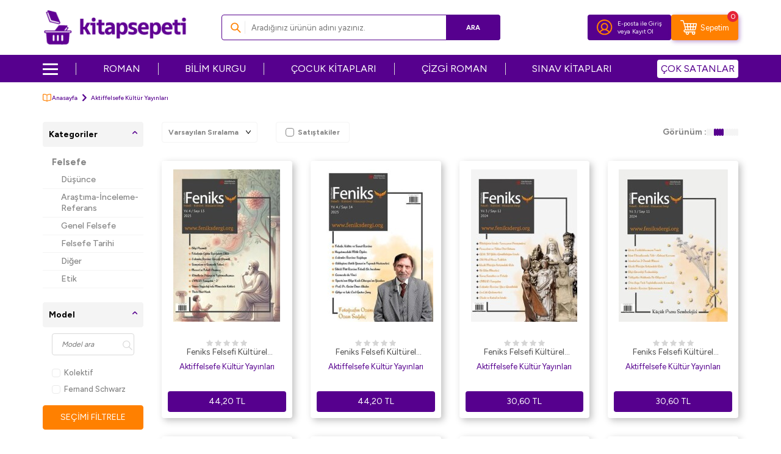

--- FILE ---
content_type: text/html; charset=UTF-8
request_url: https://www.kitapsepeti.com/aktiffelsefe-kultur-yayinlari
body_size: 28273
content:
<!DOCTYPE html>
<html lang="tr-TR" >
<head>
<meta charset="utf-8" />
<title>Aktiffelsefe Kültür Yayınları Tüm Kitaplar</title>
<meta name="description" content="Aktiffelsefe Kültür Yayınları kitapları cazip fiyatlar, tüm Türkiye'ye kapıda ödeme seçeneği ve kolay ödeme fırsatıyla kitapsepeti'nde." />
<meta name="copyright" content="T-Soft E-Ticaret Sistemleri" />
<script>window['PRODUCT_DATA'] = [];</script>
<meta name="robots" content="index,follow" /><link rel="canonical" href="https://www.kitapsepeti.com/aktiffelsefe-kultur-yayinlari"/>

            <meta property="og:image" content="https://asset.kitapsepeti.com/Data/EditorFiles/kitapsepeti-logo1.png"/>
            <meta name="twitter:image" content="https://asset.kitapsepeti.com/Data/EditorFiles/kitapsepeti-logo1.png" />
            <meta property="og:type" content="product.group" />
            <meta property="og:title" content="Aktiffelsefe Kültür Yayınları Tüm Kitaplar" />
            <meta property="og:description" content="Aktiffelsefe Kültür Yayınları kitapları cazip fiyatlar, tüm Türkiye'ye kapıda ödeme seçeneği ve kolay ödeme fırsatıyla kitapsepeti'nde." />
            <meta property="og:url" content="https://www.kitapsepeti.com/aktiffelsefe-kultur-yayinlari" />
            <meta property="og:site_name" content="kitapsepeti.com" />
            <meta name="twitter:card" content="summary" />
            <meta name="twitter:title" content="Aktiffelsefe Kültür Yayınları Tüm Kitaplar" />
            <meta name="twitter:description" content="Aktiffelsefe Kültür Yayınları kitapları cazip fiyatlar, tüm Türkiye'ye kapıda ödeme seçeneği ve kolay ödeme fırsatıyla kitapsepeti'nde." /><script src="https://accounts.google.com/gsi/client" async defer></script>
<script>const GOOGLE_CLIENT_ID = "473994754177-cf22h7p3l4vff7bqh6egqtjqml1fm1p6.apps.googleusercontent.com";</script>
            <script>
                const E_EXPORT_ACTIVE = 0;
                const CART_DROPDOWN_LIST = false;
                const ENDPOINT_PREFIX = 'Ly9hc3NldC5raXRhcHNlcGV0aS5jb20=';
                const ENDPOINT_ALLOWED_KEYS = null;
                const SETTINGS = {"KVKK_REQUIRED":1,"NEGATIVE_STOCK":"0","DYNAMIC_LOADING_SHOW_BUTTON":0,"IS_COMMENT_RATE_ACTIVE":1};
                try {
                    var PAGE_TYPE = 'brand';
                    var PAGE_ID = 31;
                    var ON_PAGE_READY = [];
                    var THEME_VERSION = 'v5';
                    var THEME_FOLDER = 'v5-kitapsepeti';
                    var MEMBER_INFO = {"ID":0,"CODE":"","FIRST_NAME":"","BIRTH_DATE":"","GENDER":"","LAST_NAME":"","MAIL":"","MAIL_HASH":"","PHONE":"","PHONE_HASH":"","PHONE_HASH_SHA":"","GROUP":0,"TRANSACTION_COUNT":0,"REPRESENTATIVE":"","KVKK":-1,"COUNTRY":"TR","E_COUNTRY":""};
                    var IS_VENDOR = 0;
                    var MOBILE_ACTIVE = false;
                    var CART_COUNT = '0';
                    var CART_TOTAL = '0,00';
                    var SESS_ID = 'b47569858da79a6e23f14e61035403d4';
                    var LANGUAGE = 'tr';
                    var CURRENCY = 'TL';
                    var SEP_DEC = ',';
                    var SEP_THO = '.';
                    var DECIMAL_LENGTH = 2;  
                    var SERVICE_INFO = null;
                    var CART_CSRF_TOKEN = '9deec397b57f6ffb50e3aab1e0b027364083eaceedaaf8935ee59dfcb9823b62';
                    var CSRF_TOKEN = 'vrzwopDNQsmSLix2l2ZCili2mLlk7EO9Nowp3wJ0gn0=';
                    
                }
                catch(err) { }
            </script>
            <!--cache--><link rel="preload" as="font" href="//asset.kitapsepeti.com/theme/v5/css/fonts/tsoft-icon.woff2?v=1" type="font/woff2" crossorigin>
<link rel="preconnect" href="https://fonts.gstatic.com" crossorigin>
<link rel="preload" as="style" href="https://fonts.googleapis.com/css?family=Figtree:regular,500,700,900&display=swap">
<link rel="stylesheet" href="https://fonts.googleapis.com/css?family=Figtree:regular,500,700,900&display=swap" media="print" onload="this.media='all'">
<noscript>
<link rel="stylesheet" href="https://fonts.googleapis.com/css?family=Figtree:regular,500,700,900&display=swap">
</noscript>
<link type="text/css" rel="stylesheet" href="//asset.kitapsepeti.com/srv/compressed/load/all/css/tr/31/0.css?v=1769587215&isTablet=0&isMobile=0&userType=Ziyaretci">
<link rel="shortcut icon" href="//asset.kitapsepeti.com/Data/EditorFiles/kitapsepeti-favicon_v4.ico">
<meta name="viewport" content="width=device-width, initial-scale=1">
<script src="//asset.kitapsepeti.com/theme/v5/js/callbacks.js?v=1769587215"></script>
<script src="//asset.kitapsepeti.com/js/tsoftapps/v5/header.js?v=1769587215"></script>
<script type="text/javascript" src="//ccdn.mobildev.in/A0NC257k.js" charset="UTF-8"></script><script>
var _pp=0;function ptag(){if(get=function(e){for(
var t=escape(e)+"=",n=document.cookie.split(";"),a=0;a<n.length;a++){for(
var r=n[a];" "===r.charAt(0);)r=r.substring(1,r.length);if(0===r.indexOf(t))return unescape(r.substring(t.length,r.length))}return"{}"},window.dataLayer=window.dataLayer||[],!_pp){
var e=JSON.parse(get("cookie_consent_level"))||{};!function(){window.dataLayer.push(arguments)}("consent","default",{ad_storage:e.targeting?"granted":"denied",analytics_storage:e.tracking?"granted":"denied",functionality_storage:e.functionality?"granted":"denied",personalization_storage:e.functionality?"granted":"denied",ad_user_data:e.targeting?"granted":"denied",ad_personalization:e.targeting?"granted":"denied",security_storage:"granted"}),_pp=1}}ptag();
</script>
<script type="text/javascript" src="//ccdn.mobildev.in/611632d1a89d485e82d24273e65c8283.js" data-token="69Ha9t6P2Udbz4eOI0QE" charset="UTF-8"></script>
<meta name="facebook-domain-verification" content="6b7ppnaztlspov88wnl61voxx0t82u" /><!-- T-Soft Apps - Google GTAG - Tracking Code Start -->
<script async src="https://www.googletagmanager.com/gtag/js?id=G-H2TDM9LZPB"></script>
<script>
function gtag() {
dataLayer.push(arguments);
}
</script>
<!-- T-Soft Apps - Google GTAG - Tracking Code End --><meta name="google-site-verification" content="YisRLn05zrQVWbDL2kqVJ94vmlC9dlzqh73QNu8loXo" /><!-- Google Tag Manager -->
<script>(function(w,d,s,l,i){w[l]=w[l]||[];w[l].push({'gtm.start':
new Date().getTime(),event:'gtm.js'});var f=d.getElementsByTagName(s)[0],
j=d.createElement(s),dl=l!='dataLayer'?'&l='+l:'';j.async=true;j.src=
'https://www.googletagmanager.com/gtm.js?id='+i+dl;f.parentNode.insertBefore(j,f);
})(window,document,'script','dataLayer','GTM-WQNG5NX');</script>
<!-- End Google Tag Manager -->
</head>
<body><!-- Google Tag Manager (noscript) -->
<noscript><iframe src="https://www.googletagmanager.com/ns.html?id=GTM-WQNG5NX"
height="0" width="0" style="display:none;visibility:hidden"></iframe></noscript>
<!-- End Google Tag Manager (noscript) -->
<input type="hidden" id="cookie-law" value="0">
<div class="w-100 d-flex flex-wrap ">
<div class=" col-12 col-sm-12 col-md-12 col-lg-12 col-xl-12 col-xxl-12 column-85  "><div class="row">
<div id="relation|97" data-id="97" class="relArea col-12 v5-kitapsepeti  folder-header tpl-user_headerV2 "><div class="row"><!--cache-->
<header class="container-fluid position-relative">
<div class="row">
<div id="header-middle" class="w-100">
<div id="header-sticky" class="w-100" data-toggle="sticky"
data-parent="#header-middle" data-class="header-sticky" data-scroll="180" data-direction="true" >
<!--<a href="https://www.kitapsepeti.com/iyzico-ucretsiz-kargo-kampanyasi"
title="İyzico Ücretsiz Kargo Kampanyası"
style="width: 100%!important;display: block;margin: 0;padding: 0;line-height: 0;">
<img width="100%" height="auto" src="https://asset.kitapsepeti.com/Data/EditorFiles/450-tl-uzeri-siparislerde-gecerli-ve-iyzico-ile-ode-yonteminde-kargo-bedava-kampanyasi-top-desktop-banner-v2.jpg" title="İyzico Ücretsiz Kargo Kampanyası" alt="İyzico Ücretsiz Kargo Kampanyası" decoding="async" fetchpriority="high"
srcset="https://asset.kitapsepeti.com/Data/EditorFiles/450-tl-uzeri-siparislerde-gecerli-ve-iyzico-ile-ode-yonteminde-kargo-bedava-kampanyasi-top-desktop-banner-v2.jpg 1920w,
https://asset.kitapsepeti.com/Data/EditorFiles/450-tl-uzeri-siparislerde-gecerli-ve-iyzico-ile-ode-yonteminde-kargo-bedava-kampanyasi-top-mobile-banner-v2.jpg 400w" sizes="(max-width: 1920px) 100vw, 1920px"style="max-height:50px;"/></a>-->
<div id="header-main" class="w-100 py-1 bg-white">
<div class="container">
<div class="row align-items-center">
<div class="col-auto d-lg-none">
<a href="#mobile-menu-97" data-toggle="drawer" class="header-mobile-menu-btn"
aria-label="Menü">
<img src="//asset.kitapsepeti.com/theme/v5-kitapsepeti/assets/icons/menu-icon.svg" alt="Menü" width="21" height="17">
</a>
</div>
<div class="col-auto mx-auto col-lg-3 d-flex">
<a href="https://www.kitapsepeti.com/" id="logo" aria-label="logo">
<p><img src="https://asset.kitapsepeti.com/Data/EditorFiles/kitapsepeti-logo1.png" alt="kitapsepeti Logo" width="253" height="64" /></p>
</a>
</div>
<div id="header-search" class="col-12 col-lg-5 order-2 order-lg-0 mt-1 mt-lg-0">
<form action="/arama" method="get" autocomplete="off" id="search"
class="w-100 position-relative ti-search">
<input id="live-search" type="search" name="q" placeholder="Aradığınız ürünün adını yazınız." class="form-control form-control-md"
data-licence="0">
<button type="submit" class="btn btn-primary" id="live-search-btn">Ara</button>
</form>
</div>
<div id="hm-links" class="col-auto col-lg-4 ml-lg-0">
<div class="row mr-0 gap-1 justify-content-flex-end">
<div class="col-auto bg-primary border-round">
<div
class="w-100 d-flex flex-wrap align-items-center justify-content-center hm-login-link">
<a href="#header-member-panel-97" data-toggle="drawer"
class="hm-link" id="header-account" aria-label="Hesabım">
<i class="custom-user"></i>
</a>
<span class="d-none d-lg-block">
<a href="#header-member-panel-97" data-toggle="drawer"
class="d-flex text-color member-login-btn">
E-posta ile Giriş
</a>
<span class="d-flex member-register-btn">
<span>veya</span>
<a href="/uye-kayit" class="d-flex text-color">
Kayıt Ol
</a>
</span>
</span>
</div>
</div>
<div
class="col-auto cart-general bg-secondary border-round position-relative d-flex flex-wrap align-items-center justify-content-center">
<span href="#header-cart-panel-97" data-toggle="drawer" class="position-relative cursor-pointer hm-link" id="header-cart-btn" aria-label="Sepetim">
<i class="custom-cart"></i>
<span class="d-none text-white d-lg-block">Sepetim</span>
<span class="badge cart-soft-count">0</span>
</span>
</div>
</div>
</div>
</div>
</div>
</div>
<nav id="main-menu" class="container-fluid px-0 d-none d-lg-block bg-primary">
<div class="container">
<ul class="d-flex justify-content-between position-relative menu menu-97">
<li class="menu-new">
<div id="nav-icon">
<span></span>
<span></span>
<span></span>
<span></span>
</div>
<a id="menu-1797" href="https://www.kitapsepeti.com/anasayfa" target=""
class="d-flex align-items-center " title="">
</a>
<div class="w-100 sub-menu fade-in">
<ul class="bg-white border-right pr-2 border-light py-1 sub-menu-scroll sub">
<li class="w-100">
<a id="menu-1997" href="https://www.kitapsepeti.com/edebiyat"
target=""
class="fw-semibold menu-title d-flex align-items-center "
title="Edebiyat Kitapları">
Edebiyat Kitapları
</a>
<div class="sub-menu-child">
<ul
class="bg-white border-right border-light sub-menu-scroll py-1 sub-1">
<div class="row mx-2">
<div class="col-9">
<div class="row">
<li
class="col-4 d-flex align-items-center flex-nowrap gap-5px mb-1">
<i class="ti-arrow-right text-primary"></i>
<a id="menu-6297"
href="https://www.kitapsepeti.com/roman" target=""
class="d-flex "
title="Roman">
Roman
</a>
</li>
<li
class="col-4 d-flex align-items-center flex-nowrap gap-5px mb-1">
<i class="ti-arrow-right text-primary"></i>
<a id="menu-6397"
href="https://www.kitapsepeti.com/turk-edebiyati" target=""
class="d-flex "
title="Türk Edebiyatı">
Türk Edebiyatı
</a>
</li>
<li
class="col-4 d-flex align-items-center flex-nowrap gap-5px mb-1">
<i class="ti-arrow-right text-primary"></i>
<a id="menu-6497"
href="https://www.kitapsepeti.com/siir" target=""
class="d-flex "
title="Şiir">
Şiir
</a>
</li>
<li
class="col-4 d-flex align-items-center flex-nowrap gap-5px mb-1">
<i class="ti-arrow-right text-primary"></i>
<a id="menu-6597"
href="https://www.kitapsepeti.com/deneme" target=""
class="d-flex "
title="Deneme">
Deneme
</a>
</li>
<li
class="col-4 d-flex align-items-center flex-nowrap gap-5px mb-1">
<i class="ti-arrow-right text-primary"></i>
<a id="menu-6697"
href="https://www.kitapsepeti.com/oyku" target=""
class="d-flex "
title="Öykü">
Öykü
</a>
</li>
<li
class="col-4 d-flex align-items-center flex-nowrap gap-5px mb-1">
<i class="ti-arrow-right text-primary"></i>
<a id="menu-6797"
href="https://www.kitapsepeti.com/ani-mektup-gunluk" target=""
class="d-flex "
title="Anı - Mektup - Günlük">
Anı - Mektup - Günlük
</a>
</li>
<li
class="col-4 d-flex align-items-center flex-nowrap gap-5px mb-1">
<i class="ti-arrow-right text-primary"></i>
<a id="menu-6897"
href="https://www.kitapsepeti.com/cizgi-roman" target=""
class="d-flex "
title="Çizgi Roman">
Çizgi Roman
</a>
</li>
<li
class="col-4 d-flex align-items-center flex-nowrap gap-5px mb-1">
<i class="ti-arrow-right text-primary"></i>
<a id="menu-6997"
href="https://www.kitapsepeti.com/biyografi-otobiyografi-604" target=""
class="d-flex "
title="Biyografi-Otobiyografi">
Biyografi-Otobiyografi
</a>
</li>
<li
class="col-4 d-flex align-items-center flex-nowrap gap-5px mb-1">
<i class="ti-arrow-right text-primary"></i>
<a id="menu-7097"
href="https://www.kitapsepeti.com/arastirma-inceleme-referans" target=""
class="d-flex "
title="Araştırma-İnceleme-Referans">
Araştırma-İnceleme-Referans
</a>
</li>
<li
class="col-4 d-flex align-items-center flex-nowrap gap-5px mb-1">
<i class="ti-arrow-right text-primary"></i>
<a id="menu-7197"
href="https://www.kitapsepeti.com/amerikan-edebiyati" target=""
class="d-flex "
title="Amerikan Edebiyatı">
Amerikan Edebiyatı
</a>
</li>
<li
class="col-4 d-flex align-items-center flex-nowrap gap-5px mb-1">
<i class="ti-arrow-right text-primary"></i>
<a id="menu-7297"
href="https://www.kitapsepeti.com/tarihsel-romanlar" target=""
class="d-flex "
title="Tarihsel Romanlar">
Tarihsel Romanlar
</a>
</li>
<li
class="col-4 d-flex align-items-center flex-nowrap gap-5px mb-1">
<i class="ti-arrow-right text-primary"></i>
<a id="menu-7397"
href="https://www.kitapsepeti.com/klasikler" target=""
class="d-flex "
title="Klasikler">
Klasikler
</a>
</li>
<li
class="col-4 d-flex align-items-center flex-nowrap gap-5px mb-1">
<i class="ti-arrow-right text-primary"></i>
<a id="menu-7497"
href="https://www.kitapsepeti.com/ingiliz-edebiyati" target=""
class="d-flex "
title="İngiliz Edebiyatı">
İngiliz Edebiyatı
</a>
</li>
<li
class="col-4 d-flex align-items-center flex-nowrap gap-5px mb-1">
<i class="ti-arrow-right text-primary"></i>
<a id="menu-7597"
href="https://www.kitapsepeti.com/rus-edebiyati" target=""
class="d-flex "
title="Rus Edebiyatı">
Rus Edebiyatı
</a>
</li>
<li
class="col-4 d-flex align-items-center flex-nowrap gap-5px mb-1">
<i class="ti-arrow-right text-primary"></i>
<a id="menu-7697"
href="https://www.kitapsepeti.com/fransiz-edebiyati" target=""
class="d-flex "
title="Fransız Edebiyatı">
Fransız Edebiyatı
</a>
</li>
<li
class="col-4 d-flex align-items-center flex-nowrap gap-5px mb-1">
<i class="ti-arrow-right text-primary"></i>
<a id="menu-7797"
href="https://www.kitapsepeti.com/aforizma" target=""
class="d-flex "
title="Aforizma">
Aforizma
</a>
</li>
<li
class="col-4 d-flex align-items-center flex-nowrap gap-5px mb-1">
<i class="ti-arrow-right text-primary"></i>
<a id="menu-7897"
href="https://www.kitapsepeti.com/aksiyon-macera" target=""
class="d-flex "
title="Aksiyon - Macera">
Aksiyon - Macera
</a>
</li>
<li
class="col-4 d-flex align-items-center flex-nowrap gap-5px mb-1">
<i class="ti-arrow-right text-primary"></i>
<a id="menu-7997"
href="https://www.kitapsepeti.com/alman-edebiyati" target=""
class="d-flex "
title="Alman Edebiyatı">
Alman Edebiyatı
</a>
</li>
<li
class="col-4 d-flex align-items-center flex-nowrap gap-5px mb-1">
<i class="ti-arrow-right text-primary"></i>
<a id="menu-8097"
href="https://www.kitapsepeti.com/anlati" target=""
class="d-flex "
title="Anlatı">
Anlatı
</a>
</li>
<li
class="col-4 d-flex align-items-center flex-nowrap gap-5px mb-1">
<i class="ti-arrow-right text-primary"></i>
<a id="menu-8197"
href="https://www.kitapsepeti.com/antoloji" target=""
class="d-flex "
title="Antoloji">
Antoloji
</a>
</li>
<li
class="col-4 d-flex align-items-center flex-nowrap gap-5px mb-1">
<i class="ti-arrow-right text-primary"></i>
<a id="menu-8297"
href="https://www.kitapsepeti.com/ask" target=""
class="d-flex "
title="Aşk">
Aşk
</a>
</li>
<li
class="col-4 d-flex align-items-center flex-nowrap gap-5px mb-1">
<i class="ti-arrow-right text-primary"></i>
<a id="menu-8397"
href="https://www.kitapsepeti.com/bilimkurgu" target=""
class="d-flex "
title="Bilimkurgu">
Bilimkurgu
</a>
</li>
<li
class="col-4 d-flex align-items-center flex-nowrap gap-5px mb-1">
<i class="ti-arrow-right text-primary"></i>
<a id="menu-8497"
href="https://www.kitapsepeti.com/derleme" target=""
class="d-flex "
title="Derleme">
Derleme
</a>
</li>
<li
class="col-4 d-flex align-items-center flex-nowrap gap-5px mb-1">
<i class="ti-arrow-right text-primary"></i>
<a id="menu-8597"
href="https://www.kitapsepeti.com/diger-ulke-edebiyatlari" target=""
class="d-flex "
title="Diğer Ülke Edebiyatları">
Diğer Ülke Edebiyatları
</a>
</li>
<li
class="col-4 d-flex align-items-center flex-nowrap gap-5px mb-1">
<i class="ti-arrow-right text-primary"></i>
<a id="menu-8697"
href="https://www.kitapsepeti.com/dil-bilim" target=""
class="d-flex "
title="Dil Bilim">
Dil Bilim
</a>
</li>
<li
class="col-4 d-flex align-items-center flex-nowrap gap-5px mb-1">
<i class="ti-arrow-right text-primary"></i>
<a id="menu-8797"
href="https://www.kitapsepeti.com/divan-edebiyati-halk-edebiyati" target=""
class="d-flex "
title="Divan Edebiyatı - Halk Edebiyatı">
Divan Edebiyatı - Halk Edebiyatı
</a>
</li>
<li
class="col-4 d-flex align-items-center flex-nowrap gap-5px mb-1">
<i class="ti-arrow-right text-primary"></i>
<a id="menu-8897"
href="https://www.kitapsepeti.com/efsane-destan" target=""
class="d-flex "
title="Efsane-Destan">
Efsane-Destan
</a>
</li>
<li
class="col-4 d-flex align-items-center flex-nowrap gap-5px mb-1">
<i class="ti-arrow-right text-primary"></i>
<a id="menu-8997"
href="https://www.kitapsepeti.com/elestiri-inceleme-kuram" target=""
class="d-flex "
title="Eleştiri, İnceleme, Kuram">
Eleştiri, İnceleme, Kuram
</a>
</li>
<li
class="col-4 d-flex align-items-center flex-nowrap gap-5px mb-1">
<i class="ti-arrow-right text-primary"></i>
<a id="menu-9097"
href="https://www.kitapsepeti.com/fantastik" target=""
class="d-flex "
title="Fantastik">
Fantastik
</a>
</li>
<li
class="col-4 d-flex align-items-center flex-nowrap gap-5px mb-1">
<i class="ti-arrow-right text-primary"></i>
<a id="menu-9197"
href="https://www.kitapsepeti.com/genclik-edebiyati" target=""
class="d-flex "
title="Gençlik Edebiyatı">
Gençlik Edebiyatı
</a>
</li>
<li
class="col-4 d-flex align-items-center flex-nowrap gap-5px mb-1">
<i class="ti-arrow-right text-primary"></i>
<a id="menu-9297"
href="https://www.kitapsepeti.com/genel-957" target=""
class="d-flex "
title="Genel">
Genel
</a>
</li>
<li
class="col-4 d-flex align-items-center flex-nowrap gap-5px mb-1">
<i class="ti-arrow-right text-primary"></i>
<a id="menu-9397"
href="https://www.kitapsepeti.com/iskandinav-edebiyati" target=""
class="d-flex "
title="İskandinav Edebiyatı">
İskandinav Edebiyatı
</a>
</li>
<li
class="col-4 d-flex align-items-center flex-nowrap gap-5px mb-1">
<i class="ti-arrow-right text-primary"></i>
<a id="menu-9497"
href="https://www.kitapsepeti.com/ispanyol-edebiyati" target=""
class="d-flex "
title="İspanyol Edebiyatı">
İspanyol Edebiyatı
</a>
</li>
<li
class="col-4 d-flex align-items-center flex-nowrap gap-5px mb-1">
<i class="ti-arrow-right text-primary"></i>
<a id="menu-9597"
href="https://www.kitapsepeti.com/italyan-edebiyati" target=""
class="d-flex "
title="İtalyan Edebiyatı">
İtalyan Edebiyatı
</a>
</li>
<li
class="col-4 d-flex align-items-center flex-nowrap gap-5px mb-1">
<i class="ti-arrow-right text-primary"></i>
<a id="menu-9697"
href="https://www.kitapsepeti.com/karikatur" target=""
class="d-flex "
title="Karikatür">
Karikatür
</a>
</li>
<li
class="col-4 d-flex align-items-center flex-nowrap gap-5px mb-1">
<i class="ti-arrow-right text-primary"></i>
<a id="menu-9797"
href="https://www.kitapsepeti.com/kazak-edebiyati" target=""
class="d-flex "
title="Kazak Edebiyatı">
Kazak Edebiyatı
</a>
</li>
<li
class="col-4 d-flex align-items-center flex-nowrap gap-5px mb-1">
<i class="ti-arrow-right text-primary"></i>
<a id="menu-9897"
href="https://www.kitapsepeti.com/korku-gerilim" target=""
class="d-flex "
title="Korku-Gerilim">
Korku-Gerilim
</a>
</li>
<li
class="col-4 d-flex align-items-center flex-nowrap gap-5px mb-1">
<i class="ti-arrow-right text-primary"></i>
<a id="menu-9997"
href="https://www.kitapsepeti.com/kurt-edebiyati" target=""
class="d-flex "
title="Kürt Edebiyatı">
Kürt Edebiyatı
</a>
</li>
<li
class="col-4 d-flex align-items-center flex-nowrap gap-5px mb-1">
<i class="ti-arrow-right text-primary"></i>
<a id="menu-10097"
href="https://www.kitapsepeti.com/latin-edebiyati" target=""
class="d-flex "
title="Latin Edebiyatı">
Latin Edebiyatı
</a>
</li>
<li
class="col-4 d-flex align-items-center flex-nowrap gap-5px mb-1">
<i class="ti-arrow-right text-primary"></i>
<a id="menu-10197"
href="https://www.kitapsepeti.com/masal" target=""
class="d-flex "
title="Masal">
Masal
</a>
</li>
<li
class="col-4 d-flex align-items-center flex-nowrap gap-5px mb-1">
<i class="ti-arrow-right text-primary"></i>
<a id="menu-10297"
href="https://www.kitapsepeti.com/mizah" target=""
class="d-flex "
title="Mizah">
Mizah
</a>
</li>
<li
class="col-4 d-flex align-items-center flex-nowrap gap-5px mb-1">
<i class="ti-arrow-right text-primary"></i>
<a id="menu-10397"
href="https://www.kitapsepeti.com/ortadogu-arap-edebiyati" target=""
class="d-flex "
title="Ortadoğu - Arap Edebiyatı">
Ortadoğu - Arap Edebiyatı
</a>
</li>
<li
class="col-4 d-flex align-items-center flex-nowrap gap-5px mb-1">
<i class="ti-arrow-right text-primary"></i>
<a id="menu-10497"
href="https://www.kitapsepeti.com/oyun" target=""
class="d-flex "
title="Oyun">
Oyun
</a>
</li>
<li
class="col-4 d-flex align-items-center flex-nowrap gap-5px mb-1">
<i class="ti-arrow-right text-primary"></i>
<a id="menu-10597"
href="https://www.kitapsepeti.com/periyodik-yayinlar-577" target=""
class="d-flex "
title="Periyodik Yayınlar">
Periyodik Yayınlar
</a>
</li>
<li
class="col-4 d-flex align-items-center flex-nowrap gap-5px mb-1">
<i class="ti-arrow-right text-primary"></i>
<a id="menu-10697"
href="https://www.kitapsepeti.com/polisiye" target=""
class="d-flex "
title="Polisiye">
Polisiye
</a>
</li>
<li
class="col-4 d-flex align-items-center flex-nowrap gap-5px mb-1">
<i class="ti-arrow-right text-primary"></i>
<a id="menu-10797"
href="https://www.kitapsepeti.com/politik-kurgu" target=""
class="d-flex "
title="Politik Kurgu">
Politik Kurgu
</a>
</li>
<li
class="col-4 d-flex align-items-center flex-nowrap gap-5px mb-1">
<i class="ti-arrow-right text-primary"></i>
<a id="menu-10897"
href="https://www.kitapsepeti.com/senaryo" target=""
class="d-flex "
title="Senaryo">
Senaryo
</a>
</li>
<li
class="col-4 d-flex align-items-center flex-nowrap gap-5px mb-1">
<i class="ti-arrow-right text-primary"></i>
<a id="menu-10997"
href="https://www.kitapsepeti.com/seyahatname" target=""
class="d-flex "
title="Seyahatname">
Seyahatname
</a>
</li>
<li
class="col-4 d-flex align-items-center flex-nowrap gap-5px mb-1">
<i class="ti-arrow-right text-primary"></i>
<a id="menu-11097"
href="https://www.kitapsepeti.com/soylesi" target=""
class="d-flex "
title="Söyleşi">
Söyleşi
</a>
</li>
<li
class="col-4 d-flex align-items-center flex-nowrap gap-5px mb-1">
<i class="ti-arrow-right text-primary"></i>
<a id="menu-11197"
href="https://www.kitapsepeti.com/uzakdogu-edebiyati" target=""
class="d-flex "
title="Uzakdoğu Edebiyatı">
Uzakdoğu Edebiyatı
</a>
</li>
</div>
</div>
</div>
</ul>
</div>
</li>
<li class="w-100">
<a id="menu-2097" href="https://www.kitapsepeti.com/egitim"
target=""
class="fw-semibold menu-title d-flex align-items-center "
title="Eğitim Kitapları">
Eğitim Kitapları
</a>
<div class="sub-menu-child">
<ul
class="bg-white border-right border-light sub-menu-scroll py-1 sub-1">
<div class="row mx-2">
<div class="col-9">
<div class="row">
<li
class="col-4 d-flex align-items-center flex-nowrap gap-5px mb-1">
<i class="ti-arrow-right text-primary"></i>
<a id="menu-11297"
href="sinavlara-hazirlik-kitaplari" target=""
class="d-flex "
title="Sınavlara Hazırlık Kitapları">
Sınavlara Hazırlık Kitapları
</a>
</li>
<li
class="col-4 d-flex align-items-center flex-nowrap gap-5px mb-1">
<i class="ti-arrow-right text-primary"></i>
<a id="menu-11397"
href="atlas" target=""
class="d-flex "
title="Atlas">
Atlas
</a>
</li>
<li
class="col-4 d-flex align-items-center flex-nowrap gap-5px mb-1">
<i class="ti-arrow-right text-primary"></i>
<a id="menu-11697"
href="egitim" target=""
class="d-flex "
title="Eğitim">
Eğitim
</a>
</li>
<li
class="col-4 d-flex align-items-center flex-nowrap gap-5px mb-1">
<i class="ti-arrow-right text-primary"></i>
<a id="menu-12297"
href="ilkogretim-yardimci-kitaplari" target=""
class="d-flex "
title="İlköğretim Yardımcı Kitapları">
İlköğretim Yardımcı Kitapları
</a>
</li>
<li
class="col-4 d-flex align-items-center flex-nowrap gap-5px mb-1">
<i class="ti-arrow-right text-primary"></i>
<a id="menu-12497"
href="dgs-kitaplari" target=""
class="d-flex "
title="DGS Kitapları">
DGS Kitapları
</a>
</li>
<li
class="col-4 d-flex align-items-center flex-nowrap gap-5px mb-1">
<i class="ti-arrow-right text-primary"></i>
<a id="menu-12597"
href="kpss-kitaplari" target=""
class="d-flex "
title="KPSS Kitapları">
KPSS Kitapları
</a>
</li>
<li
class="col-4 d-flex align-items-center flex-nowrap gap-5px mb-1">
<i class="ti-arrow-right text-primary"></i>
<a id="menu-12697"
href="oabt-kitaplari" target=""
class="d-flex "
title="ÖABT Kitapları">
ÖABT Kitapları
</a>
</li>
<li
class="col-4 d-flex align-items-center flex-nowrap gap-5px mb-1">
<i class="ti-arrow-right text-primary"></i>
<a id="menu-12797"
href="acikogretim-kitaplari" target=""
class="d-flex "
title="Açıköğretim Kitapları">
Açıköğretim Kitapları
</a>
</li>
<li
class="col-4 d-flex align-items-center flex-nowrap gap-5px mb-1">
<i class="ti-arrow-right text-primary"></i>
<a id="menu-12897"
href="lise-sinav-kitaplari" target=""
class="d-flex "
title="Lise Sınav Kitapları">
Lise Sınav Kitapları
</a>
</li>
<li
class="col-4 d-flex align-items-center flex-nowrap gap-5px mb-1">
<i class="ti-arrow-right text-primary"></i>
<a id="menu-12997"
href="spk-kitaplari" target=""
class="d-flex "
title="SPK Kitapları">
SPK Kitapları
</a>
</li>
<li
class="col-4 d-flex align-items-center flex-nowrap gap-5px mb-1">
<i class="ti-arrow-right text-primary"></i>
<a id="menu-13097"
href="yks-tyt-ayt-hazirlik-kitaplari" target=""
class="d-flex "
title="YKS TYT AYT Hazırlık Kitapları">
YKS TYT AYT Hazırlık Kitapları
</a>
</li>
<li
class="col-4 d-flex align-items-center flex-nowrap gap-5px mb-1">
<i class="ti-arrow-right text-primary"></i>
<a id="menu-13197"
href="ortaogretim-yardimci-kitaplari" target=""
class="d-flex "
title="Ortaöğretim Yardımcı Kitapları">
Ortaöğretim Yardımcı Kitapları
</a>
</li>
<li
class="col-4 d-flex align-items-center flex-nowrap gap-5px mb-1">
<i class="ti-arrow-right text-primary"></i>
<a id="menu-13297"
href="lgs-kitaplari" target=""
class="d-flex "
title="LGS Kitapları">
LGS Kitapları
</a>
</li>
<li
class="col-4 d-flex align-items-center flex-nowrap gap-5px mb-1">
<i class="ti-arrow-right text-primary"></i>
<a id="menu-13397"
href="ales-kitaplari" target=""
class="d-flex "
title="ALES Kitapları">
ALES Kitapları
</a>
</li>
<li
class="col-4 d-flex align-items-center flex-nowrap gap-5px mb-1">
<i class="ti-arrow-right text-primary"></i>
<a id="menu-13497"
href="lise-yardimci-kitaplar" target=""
class="d-flex "
title="Lise Yardımcı Kitaplar">
Lise Yardımcı Kitaplar
</a>
</li>
<li
class="col-4 d-flex align-items-center flex-nowrap gap-5px mb-1">
<i class="ti-arrow-right text-primary"></i>
<a id="menu-13597"
href="yds-toefl-ielts-kitaplari" target=""
class="d-flex "
title="YDS - TOEFL - IELTS Kitapları">
YDS - TOEFL - IELTS Kitapları
</a>
</li>
<li
class="col-4 d-flex align-items-center flex-nowrap gap-5px mb-1">
<i class="ti-arrow-right text-primary"></i>
<a id="menu-13697"
href="genel-960" target=""
class="d-flex "
title="Genel">
Genel
</a>
</li>
</div>
</div>
</div>
</ul>
</div>
</li>
<li class="w-100">
<a id="menu-2197" href="https://www.kitapsepeti.com/felsefe"
target=""
class="fw-semibold menu-title d-flex align-items-center "
title="Felsefe Kitapları">
Felsefe Kitapları
</a>
<div class="sub-menu-child">
<ul
class="bg-white border-right border-light sub-menu-scroll py-1 sub-1">
<div class="row mx-2">
<div class="col-9">
<div class="row">
<li
class="col-4 d-flex align-items-center flex-nowrap gap-5px mb-1">
<i class="ti-arrow-right text-primary"></i>
<a id="menu-11497"
href="https://kitapsepeti.com/arastima-inceleme-referans" target=""
class="d-flex "
title="Araştırma İnceleme ve Referans Kitapları">
Araştırma İnceleme ve Referans Kitapları
</a>
</li>
<li
class="col-4 d-flex align-items-center flex-nowrap gap-5px mb-1">
<i class="ti-arrow-right text-primary"></i>
<a id="menu-11597"
href="https://kitapsepeti.com/genel-felsefe" target=""
class="d-flex "
title="Genel Felsefe Kitapları">
Genel Felsefe Kitapları
</a>
</li>
<li
class="col-4 d-flex align-items-center flex-nowrap gap-5px mb-1">
<i class="ti-arrow-right text-primary"></i>
<a id="menu-11797"
href="https://www.kitapsepeti.com/felsefi-akimlar" target=""
class="d-flex "
title="Felsefi Akımlar">
Felsefi Akımlar
</a>
</li>
<li
class="col-4 d-flex align-items-center flex-nowrap gap-5px mb-1">
<i class="ti-arrow-right text-primary"></i>
<a id="menu-11897"
href="https://www.kitapsepeti.com/din-felsefesi" target=""
class="d-flex "
title="Din Felsefesi">
Din Felsefesi
</a>
</li>
<li
class="col-4 d-flex align-items-center flex-nowrap gap-5px mb-1">
<i class="ti-arrow-right text-primary"></i>
<a id="menu-11997"
href="https://www.kitapsepeti.com/felsefe-tarihi" target=""
class="d-flex "
title="Felsefe Tarihi">
Felsefe Tarihi
</a>
</li>
<li
class="col-4 d-flex align-items-center flex-nowrap gap-5px mb-1">
<i class="ti-arrow-right text-primary"></i>
<a id="menu-12097"
href="https://kitapsepeti.com/filozoflar-biyografiler" target=""
class="d-flex "
title="Filozoflar">
Filozoflar
</a>
</li>
<li
class="col-4 d-flex align-items-center flex-nowrap gap-5px mb-1">
<i class="ti-arrow-right text-primary"></i>
<a id="menu-12197"
href="https://kitapsepeti.com/siyaset-felsefesi" target=""
class="d-flex "
title="Siyaset Felsefesi">
Siyaset Felsefesi
</a>
</li>
<li
class="col-4 d-flex align-items-center flex-nowrap gap-5px mb-1">
<i class="ti-arrow-right text-primary"></i>
<a id="menu-12397"
href="https://kitapsepeti.com/diger-622" target=""
class="d-flex "
title="Diğer Felsefe Kitapları">
Diğer Felsefe Kitapları
</a>
</li>
</div>
</div>
</div>
</ul>
</div>
</li>
<li class="w-100">
<a id="menu-2297" href="https://www.kitapsepeti.com/cocuk-kitaplari"
target=""
class="fw-semibold menu-title d-flex align-items-center "
title="Çocuk Kitapları">
Çocuk Kitapları
</a>
<div class="sub-menu-child">
<ul
class="bg-white border-right border-light sub-menu-scroll py-1 sub-1">
<div class="row mx-2">
<div class="col-9">
<div class="row">
<li
class="col-4 d-flex align-items-center flex-nowrap gap-5px mb-1">
<i class="ti-arrow-right text-primary"></i>
<a id="menu-13797"
href="https://kitapsepeti.com/masallar" target=""
class="d-flex "
title="Masallar">
Masallar
</a>
</li>
<li
class="col-4 d-flex align-items-center flex-nowrap gap-5px mb-1">
<i class="ti-arrow-right text-primary"></i>
<a id="menu-13897"
href="https://kitapsepeti.com/hikayeler-916" target=""
class="d-flex "
title="Hikayeler">
Hikayeler
</a>
</li>
<li
class="col-4 d-flex align-items-center flex-nowrap gap-5px mb-1">
<i class="ti-arrow-right text-primary"></i>
<a id="menu-13997"
href="https://kitapsepeti.com/roman-oyku" target=""
class="d-flex "
title="Roman ve Öyküler">
Roman ve Öyküler
</a>
</li>
<li
class="col-4 d-flex align-items-center flex-nowrap gap-5px mb-1">
<i class="ti-arrow-right text-primary"></i>
<a id="menu-14097"
href="https://www.kitapsepeti.com/okul-oncesi-cocuk-kitaplari" target=""
class="d-flex "
title="Okul Öncesi Çocuk Kitapları">
Okul Öncesi Çocuk Kitapları
</a>
</li>
<li
class="col-4 d-flex align-items-center flex-nowrap gap-5px mb-1">
<i class="ti-arrow-right text-primary"></i>
<a id="menu-14197"
href="https://kitapsepeti.com/bilimsel-kitaplar" target=""
class="d-flex "
title="Bilimsel Kitaplar">
Bilimsel Kitaplar
</a>
</li>
<li
class="col-4 d-flex align-items-center flex-nowrap gap-5px mb-1">
<i class="ti-arrow-right text-primary"></i>
<a id="menu-15097"
href="https://www.kitapsepeti.com/bilmece-bulmaca" target=""
class="d-flex "
title="Bilmece ve Bulmaca">
Bilmece ve Bulmaca
</a>
</li>
<li
class="col-4 d-flex align-items-center flex-nowrap gap-5px mb-1">
<i class="ti-arrow-right text-primary"></i>
<a id="menu-15197"
href="https://kitapsepeti.com/cikartmali-kitaplar" target=""
class="d-flex "
title="Çıkartmalı Kitaplar">
Çıkartmalı Kitaplar
</a>
</li>
<li
class="col-4 d-flex align-items-center flex-nowrap gap-5px mb-1">
<i class="ti-arrow-right text-primary"></i>
<a id="menu-15297"
href="https://kitapsepeti.com/boyama-kitaplari" target=""
class="d-flex "
title="Boyama Kitapları">
Boyama Kitapları
</a>
</li>
<li
class="col-4 d-flex align-items-center flex-nowrap gap-5px mb-1">
<i class="ti-arrow-right text-primary"></i>
<a id="menu-15397"
href="https://kitapsepeti.com/din-egitimi" target=""
class="d-flex "
title="Din Eğitimi">
Din Eğitimi
</a>
</li>
<li
class="col-4 d-flex align-items-center flex-nowrap gap-5px mb-1">
<i class="ti-arrow-right text-primary"></i>
<a id="menu-15497"
href="https://kitapsepeti.com/dunya-klasikleri" target=""
class="d-flex "
title="Dünya Klasikleri">
Dünya Klasikleri
</a>
</li>
<li
class="col-4 d-flex align-items-center flex-nowrap gap-5px mb-1">
<i class="ti-arrow-right text-primary"></i>
<a id="menu-15597"
href="https://www.kitapsepeti.com/etkinlik-kitaplari" target=""
class="d-flex "
title="Etkinlik Kitapları">
Etkinlik Kitapları
</a>
</li>
<li
class="col-4 d-flex align-items-center flex-nowrap gap-5px mb-1">
<i class="ti-arrow-right text-primary"></i>
<a id="menu-15697"
href="https://kitapsepeti.com/zeka-gelisimi" target=""
class="d-flex "
title="Zeka Gelişimi">
Zeka Gelişimi
</a>
</li>
<li
class="col-4 d-flex align-items-center flex-nowrap gap-5px mb-1">
<i class="ti-arrow-right text-primary"></i>
<a id="menu-15797"
href="https://kitapsepeti.com/referans-kitaplar" target=""
class="d-flex "
title="Referans Kitaplar">
Referans Kitaplar
</a>
</li>
<li
class="col-4 d-flex align-items-center flex-nowrap gap-5px mb-1">
<i class="ti-arrow-right text-primary"></i>
<a id="menu-15897"
href="https://kitapsepeti.com/diger" target=""
class="d-flex "
title="Diğer Çocuk Kitapları">
Diğer Çocuk Kitapları
</a>
</li>
</div>
</div>
</div>
</ul>
</div>
</li>
<li class="w-100">
<a id="menu-2397" href="https://www.kitapsepeti.com/gezi-ve-rehber-kitaplari"
target=""
class="fw-semibold menu-title d-flex align-items-center "
title="Gezi ve Rehber Kitapları">
Gezi ve Rehber Kitapları
</a>
<div class="sub-menu-child">
<ul
class="bg-white border-right border-light sub-menu-scroll py-1 sub-1">
<div class="row mx-2">
<div class="col-9">
<div class="row">
<li
class="col-4 d-flex align-items-center flex-nowrap gap-5px mb-1">
<i class="ti-arrow-right text-primary"></i>
<a id="menu-14297"
href="https://www.kitapsepeti.com/gezi" target=""
class="d-flex "
title="Gezi">
Gezi
</a>
</li>
<li
class="col-4 d-flex align-items-center flex-nowrap gap-5px mb-1">
<i class="ti-arrow-right text-primary"></i>
<a id="menu-14397"
href="https://www.kitapsepeti.com/gezi-rehberi" target=""
class="d-flex "
title="Gezi Rehberi">
Gezi Rehberi
</a>
</li>
<li
class="col-4 d-flex align-items-center flex-nowrap gap-5px mb-1">
<i class="ti-arrow-right text-primary"></i>
<a id="menu-14497"
href="https://www.kitapsepeti.com/istanbul-rehberi" target=""
class="d-flex "
title="İstanbul Rehberleri">
İstanbul Rehberleri
</a>
</li>
<li
class="col-4 d-flex align-items-center flex-nowrap gap-5px mb-1">
<i class="ti-arrow-right text-primary"></i>
<a id="menu-14597"
href="https://www.kitapsepeti.com/kent-rehberleri" target=""
class="d-flex "
title="Kent Rehberleri">
Kent Rehberleri
</a>
</li>
<li
class="col-4 d-flex align-items-center flex-nowrap gap-5px mb-1">
<i class="ti-arrow-right text-primary"></i>
<a id="menu-14697"
href="https://www.kitapsepeti.com/referans-kitaplar-678" target=""
class="d-flex "
title="Referans Kitaplar">
Referans Kitaplar
</a>
</li>
<li
class="col-4 d-flex align-items-center flex-nowrap gap-5px mb-1">
<i class="ti-arrow-right text-primary"></i>
<a id="menu-14797"
href="https://www.kitapsepeti.com/turkiye-rehberi" target=""
class="d-flex "
title="Türkiye Rehberleri">
Türkiye Rehberleri
</a>
</li>
<li
class="col-4 d-flex align-items-center flex-nowrap gap-5px mb-1">
<i class="ti-arrow-right text-primary"></i>
<a id="menu-14897"
href="https://www.kitapsepeti.com/ulke-rehberleri" target=""
class="d-flex "
title="Ülke Rehberleri">
Ülke Rehberleri
</a>
</li>
<li
class="col-4 d-flex align-items-center flex-nowrap gap-5px mb-1">
<i class="ti-arrow-right text-primary"></i>
<a id="menu-14997"
href="https://www.kitapsepeti.com/genel-965" target=""
class="d-flex "
title="Genel">
Genel
</a>
</li>
</div>
</div>
</div>
</ul>
</div>
</li>
<li class="w-100">
<a id="menu-2497" href="https://www.kitapsepeti.com/saglik"
target=""
class="fw-semibold menu-title d-flex align-items-center "
title="Sağlık Kitapları">
Sağlık Kitapları
</a>
<div class="sub-menu-child">
<ul
class="bg-white border-right border-light sub-menu-scroll py-1 sub-1">
<div class="row mx-2">
<div class="col-9">
<div class="row">
<li
class="col-4 d-flex align-items-center flex-nowrap gap-5px mb-1">
<i class="ti-arrow-right text-primary"></i>
<a id="menu-15997"
href="https://www.kitapsepeti.com/beslenme-ve-diyet" target=""
class="d-flex "
title="Beslenme ve Diyet">
Beslenme ve Diyet
</a>
</li>
<li
class="col-4 d-flex align-items-center flex-nowrap gap-5px mb-1">
<i class="ti-arrow-right text-primary"></i>
<a id="menu-16097"
href="https://www.kitapsepeti.com/alternatif-tip-sifali-bitkiler" target=""
class="d-flex "
title="Alternatif Tıp">
Alternatif Tıp
</a>
</li>
<li
class="col-4 d-flex align-items-center flex-nowrap gap-5px mb-1">
<i class="ti-arrow-right text-primary"></i>
<a id="menu-16197"
href="https://www.kitapsepeti.com/aile-sagligi" target=""
class="d-flex "
title="Aile Sağlığı">
Aile Sağlığı
</a>
</li>
<li
class="col-4 d-flex align-items-center flex-nowrap gap-5px mb-1">
<i class="ti-arrow-right text-primary"></i>
<a id="menu-16297"
href="https://www.kitapsepeti.com/annelik-ve-cocuk-bakimi" target=""
class="d-flex "
title="Annelik ve Çocuk Bakımı">
Annelik ve Çocuk Bakımı
</a>
</li>
<li
class="col-4 d-flex align-items-center flex-nowrap gap-5px mb-1">
<i class="ti-arrow-right text-primary"></i>
<a id="menu-16397"
href="https://www.kitapsepeti.com/basvuru-kitaplari-724" target=""
class="d-flex "
title="Başvuru Kitapları">
Başvuru Kitapları
</a>
</li>
<li
class="col-4 d-flex align-items-center flex-nowrap gap-5px mb-1">
<i class="ti-arrow-right text-primary"></i>
<a id="menu-16497"
href="https://www.kitapsepeti.com/cinsellik" target=""
class="d-flex "
title="Cinsellik">
Cinsellik
</a>
</li>
<li
class="col-4 d-flex align-items-center flex-nowrap gap-5px mb-1">
<i class="ti-arrow-right text-primary"></i>
<a id="menu-16597"
href="https://www.kitapsepeti.com/cocuk-gelisimi" target=""
class="d-flex "
title="Çocuk Gelişimi">
Çocuk Gelişimi
</a>
</li>
<li
class="col-4 d-flex align-items-center flex-nowrap gap-5px mb-1">
<i class="ti-arrow-right text-primary"></i>
<a id="menu-16797"
href="https://www.kitapsepeti.com/genel-974" target=""
class="d-flex "
title="Genel">
Genel
</a>
</li>
<li
class="col-4 d-flex align-items-center flex-nowrap gap-5px mb-1">
<i class="ti-arrow-right text-primary"></i>
<a id="menu-16697"
href="https://www.kitapsepeti.com/genel-saglik-kitaplari" target=""
class="d-flex "
title="Genel Sağlık Kitapları">
Genel Sağlık Kitapları
</a>
</li>
<li
class="col-4 d-flex align-items-center flex-nowrap gap-5px mb-1">
<i class="ti-arrow-right text-primary"></i>
<a id="menu-16897"
href="https://www.kitapsepeti.com/saglik-iletisimi" target=""
class="d-flex "
title="Sağlık İletişimi">
Sağlık İletişimi
</a>
</li>
<li
class="col-4 d-flex align-items-center flex-nowrap gap-5px mb-1">
<i class="ti-arrow-right text-primary"></i>
<a id="menu-16997"
href="https://www.kitapsepeti.com/yoga-meditasyon" target=""
class="d-flex "
title="Yoga-Meditasyon">
Yoga-Meditasyon
</a>
</li>
<li
class="col-4 d-flex align-items-center flex-nowrap gap-5px mb-1">
<i class="ti-arrow-right text-primary"></i>
<a id="menu-17097"
href="https://www.kitapsepeti.com/diger-752" target=""
class="d-flex "
title="Diğer">
Diğer
</a>
</li>
</div>
</div>
</div>
</ul>
</div>
</li>
<li class="w-100">
<a id="menu-2597" href="https://www.kitapsepeti.com/insan-ve-toplum"
target=""
class="fw-semibold menu-title d-flex align-items-center "
title="İnsan ve Toplum Kitapları">
İnsan ve Toplum Kitapları
</a>
<div class="sub-menu-child">
<ul
class="bg-white border-right border-light sub-menu-scroll py-1 sub-1">
<div class="row mx-2">
<div class="col-9">
<div class="row">
<li
class="col-4 d-flex align-items-center flex-nowrap gap-5px mb-1">
<i class="ti-arrow-right text-primary"></i>
<a id="menu-17197"
href="https://www.kitapsepeti.com/kisisel-gelisim" target=""
class="d-flex "
title="Kişisel Gelişim">
Kişisel Gelişim
</a>
</li>
<li
class="col-4 d-flex align-items-center flex-nowrap gap-5px mb-1">
<i class="ti-arrow-right text-primary"></i>
<a id="menu-17297"
href="https://www.kitapsepeti.com/iletisim-medya" target=""
class="d-flex "
title="İletişim - Medya">
İletişim - Medya
</a>
</li>
<li
class="col-4 d-flex align-items-center flex-nowrap gap-5px mb-1">
<i class="ti-arrow-right text-primary"></i>
<a id="menu-17397"
href="https://www.kitapsepeti.com/aile-ve-cocuk-758" target=""
class="d-flex "
title="Aile ve Çocuk">
Aile ve Çocuk
</a>
</li>
<li
class="col-4 d-flex align-items-center flex-nowrap gap-5px mb-1">
<i class="ti-arrow-right text-primary"></i>
<a id="menu-17497"
href="https://www.kitapsepeti.com/antropoloji" target=""
class="d-flex "
title="Antropoloji">
Antropoloji
</a>
</li>
<li
class="col-4 d-flex align-items-center flex-nowrap gap-5px mb-1">
<i class="ti-arrow-right text-primary"></i>
<a id="menu-17597"
href="https://www.kitapsepeti.com/cinsellik-756" target=""
class="d-flex "
title="Cinsellik">
Cinsellik
</a>
</li>
<li
class="col-4 d-flex align-items-center flex-nowrap gap-5px mb-1">
<i class="ti-arrow-right text-primary"></i>
<a id="menu-17697"
href="https://www.kitapsepeti.com/kadin-erkek-iliskileri" target=""
class="d-flex "
title="Kadın - Erkek İlişkileri">
Kadın - Erkek İlişkileri
</a>
</li>
<li
class="col-4 d-flex align-items-center flex-nowrap gap-5px mb-1">
<i class="ti-arrow-right text-primary"></i>
<a id="menu-17797"
href="https://www.kitapsepeti.com/kadin-sorunlari-feminizm" target=""
class="d-flex "
title="Kadın Sorunları - Feminizm">
Kadın Sorunları - Feminizm
</a>
</li>
<li
class="col-4 d-flex align-items-center flex-nowrap gap-5px mb-1">
<i class="ti-arrow-right text-primary"></i>
<a id="menu-17897"
href="https://www.kitapsepeti.com/kultur-tarihi" target=""
class="d-flex "
title="Kültür Tarihi">
Kültür Tarihi
</a>
</li>
<li
class="col-4 d-flex align-items-center flex-nowrap gap-5px mb-1">
<i class="ti-arrow-right text-primary"></i>
<a id="menu-17997"
href="https://www.kitapsepeti.com/populer-kultur" target=""
class="d-flex "
title="Popüler Kültür">
Popüler Kültür
</a>
</li>
<li
class="col-4 d-flex align-items-center flex-nowrap gap-5px mb-1">
<i class="ti-arrow-right text-primary"></i>
<a id="menu-18097"
href="https://www.kitapsepeti.com/sosyal-medya-ve-iletisim" target=""
class="d-flex "
title="Sosyal Medya ve İletişim">
Sosyal Medya ve İletişim
</a>
</li>
<li
class="col-4 d-flex align-items-center flex-nowrap gap-5px mb-1">
<i class="ti-arrow-right text-primary"></i>
<a id="menu-18197"
href="https://www.kitapsepeti.com/genel-979" target=""
class="d-flex "
title="Genel">
Genel
</a>
</li>
<li
class="col-4 d-flex align-items-center flex-nowrap gap-5px mb-1">
<i class="ti-arrow-right text-primary"></i>
<a id="menu-18297"
href="https://www.kitapsepeti.com/diger-757" target=""
class="d-flex "
title="Diğer">
Diğer
</a>
</li>
</div>
</div>
</div>
</ul>
</div>
</li>
<li class="w-100">
<a id="menu-2697" href="https://www.kitapsepeti.com/inanc-kitaplari-mitolojiler"
target=""
class="fw-semibold menu-title d-flex align-items-center "
title="İnanç Kitapları ve Mitolojiler">
İnanç Kitapları ve Mitolojiler
</a>
<div class="sub-menu-child">
<ul
class="bg-white border-right border-light sub-menu-scroll py-1 sub-1">
<div class="row mx-2">
<div class="col-9">
<div class="row">
<li
class="col-4 d-flex align-items-center flex-nowrap gap-5px mb-1">
<i class="ti-arrow-right text-primary"></i>
<a id="menu-18397"
href="https://www.kitapsepeti.com/hiristiyanlik" target=""
class="d-flex "
title="Hıristiyanlık">
Hıristiyanlık
</a>
</li>
<li
class="col-4 d-flex align-items-center flex-nowrap gap-5px mb-1">
<i class="ti-arrow-right text-primary"></i>
<a id="menu-18497"
href="https://www.kitapsepeti.com/mitolojiler" target=""
class="d-flex "
title="Mitolojiler">
Mitolojiler
</a>
</li>
<li
class="col-4 d-flex align-items-center flex-nowrap gap-5px mb-1">
<i class="ti-arrow-right text-primary"></i>
<a id="menu-18597"
href="https://www.kitapsepeti.com/muslumanlik" target=""
class="d-flex "
title="Müslümanlık">
Müslümanlık
</a>
</li>
<li
class="col-4 d-flex align-items-center flex-nowrap gap-5px mb-1">
<i class="ti-arrow-right text-primary"></i>
<a id="menu-18797"
href="https://www.kitapsepeti.com/musevilik-/-yahudilik" target=""
class="d-flex "
title="Musevilik / Yahudilik">
Musevilik / Yahudilik
</a>
</li>
<li
class="col-4 d-flex align-items-center flex-nowrap gap-5px mb-1">
<i class="ti-arrow-right text-primary"></i>
<a id="menu-18697"
href="https://www.kitapsepeti.com/diger-inanclar" target=""
class="d-flex "
title="Diğer İnançlar">
Diğer İnançlar
</a>
</li>
<li
class="col-4 d-flex align-items-center flex-nowrap gap-5px mb-1">
<i class="ti-arrow-right text-primary"></i>
<a id="menu-18897"
href="https://www.kitapsepeti.com/dinler-tarihi" target=""
class="d-flex "
title="Dinler Tarihi">
Dinler Tarihi
</a>
</li>
<li
class="col-4 d-flex align-items-center flex-nowrap gap-5px mb-1">
<i class="ti-arrow-right text-primary"></i>
<a id="menu-18997"
href="https://www.kitapsepeti.com/diger-683" target=""
class="d-flex "
title="Diğer">
Diğer
</a>
</li>
<li
class="col-4 d-flex align-items-center flex-nowrap gap-5px mb-1">
<i class="ti-arrow-right text-primary"></i>
<a id="menu-19097"
href="https://www.kitapsepeti.com/anasayfa" target=""
class="d-flex "
title="Genel">
Genel
</a>
</li>
</div>
</div>
</div>
</ul>
</div>
</li>
<li class="w-100">
<a id="menu-2797" href="https://www.kitapsepeti.com/psikoloji"
target=""
class="fw-semibold menu-title d-flex align-items-center "
title="Psikoloji Kitapları">
Psikoloji Kitapları
</a>
<div class="sub-menu-child">
<ul
class="bg-white border-right border-light sub-menu-scroll py-1 sub-1">
<div class="row mx-2">
<div class="col-9">
<div class="row">
<li
class="col-4 d-flex align-items-center flex-nowrap gap-5px mb-1">
<i class="ti-arrow-right text-primary"></i>
<a id="menu-19197"
href="https://www.kitapsepeti.com/genel-psikoloji" target=""
class="d-flex "
title="Genel Psikoloji">
Genel Psikoloji
</a>
</li>
<li
class="col-4 d-flex align-items-center flex-nowrap gap-5px mb-1">
<i class="ti-arrow-right text-primary"></i>
<a id="menu-19297"
href="https://www.kitapsepeti.com/basvuru-kitaplari-737" target=""
class="d-flex "
title="Başvuru Psikolojisi">
Başvuru Psikolojisi
</a>
</li>
<li
class="col-4 d-flex align-items-center flex-nowrap gap-5px mb-1">
<i class="ti-arrow-right text-primary"></i>
<a id="menu-19397"
href="https://www.kitapsepeti.com/cocuk-psikolojisi" target=""
class="d-flex "
title="Çocuk Psikolojisi">
Çocuk Psikolojisi
</a>
</li>
<li
class="col-4 d-flex align-items-center flex-nowrap gap-5px mb-1">
<i class="ti-arrow-right text-primary"></i>
<a id="menu-19497"
href="https://www.kitapsepeti.com/arastirma-inceleme-881" target=""
class="d-flex "
title="Araştırma - İnceleme">
Araştırma - İnceleme
</a>
</li>
<li
class="col-4 d-flex align-items-center flex-nowrap gap-5px mb-1">
<i class="ti-arrow-right text-primary"></i>
<a id="menu-19597"
href="https://www.kitapsepeti.com/din-psikolojisi" target=""
class="d-flex "
title="Din Psikolojisi">
Din Psikolojisi
</a>
</li>
<li
class="col-4 d-flex align-items-center flex-nowrap gap-5px mb-1">
<i class="ti-arrow-right text-primary"></i>
<a id="menu-19697"
href="https://www.kitapsepeti.com/egitim-psikolojisi" target=""
class="d-flex "
title="Eğitim Psikolojisi">
Eğitim Psikolojisi
</a>
</li>
<li
class="col-4 d-flex align-items-center flex-nowrap gap-5px mb-1">
<i class="ti-arrow-right text-primary"></i>
<a id="menu-19797"
href="https://www.kitapsepeti.com/ekoller-ve-yaklasimlar" target=""
class="d-flex "
title="Ekoller ve Yaklaşımlar">
Ekoller ve Yaklaşımlar
</a>
</li>
<li
class="col-4 d-flex align-items-center flex-nowrap gap-5px mb-1">
<i class="ti-arrow-right text-primary"></i>
<a id="menu-19897"
href="https://www.kitapsepeti.com/gelisim-psikolojisi" target=""
class="d-flex "
title="Gelişim Psikolojisi">
Gelişim Psikolojisi
</a>
</li>
<li
class="col-4 d-flex align-items-center flex-nowrap gap-5px mb-1">
<i class="ti-arrow-right text-primary"></i>
<a id="menu-19997"
href="https://www.kitapsepeti.com/anasayfa" target=""
class="d-flex "
title="Genel">
Genel
</a>
</li>
</div>
</div>
</div>
</ul>
</div>
</li>
<li class="w-100">
<a id="menu-2897" href="https://www.kitapsepeti.com/hukuk"
target=""
class="fw-semibold menu-title d-flex align-items-center "
title="Hukuk Kitapları">
Hukuk Kitapları
</a>
<div class="sub-menu-child">
<ul
class="bg-white border-right border-light sub-menu-scroll py-1 sub-1">
<div class="row mx-2">
<div class="col-9">
<div class="row">
<li
class="col-4 d-flex align-items-center flex-nowrap gap-5px mb-1">
<i class="ti-arrow-right text-primary"></i>
<a id="menu-20097"
href="https://www.kitapsepeti.com/hukuk-uzerine" target=""
class="d-flex "
title="Hukuk Üzerine">
Hukuk Üzerine
</a>
</li>
<li
class="col-4 d-flex align-items-center flex-nowrap gap-5px mb-1">
<i class="ti-arrow-right text-primary"></i>
<a id="menu-20197"
href="https://www.kitapsepeti.com/ders-kitaplari" target=""
class="d-flex "
title="Ders Kitapları">
Ders Kitapları
</a>
</li>
<li
class="col-4 d-flex align-items-center flex-nowrap gap-5px mb-1">
<i class="ti-arrow-right text-primary"></i>
<a id="menu-20297"
href="https://www.kitapsepeti.com/kanun-ve-uygulama-kitaplari" target=""
class="d-flex "
title="Kanun ve Uygulama Kitapları">
Kanun ve Uygulama Kitapları
</a>
</li>
<li
class="col-4 d-flex align-items-center flex-nowrap gap-5px mb-1">
<i class="ti-arrow-right text-primary"></i>
<a id="menu-20397"
href="https://www.kitapsepeti.com/genel-967" target=""
class="d-flex "
title="Genel">
Genel
</a>
</li>
</div>
</div>
</div>
</ul>
</div>
</li>
<li class="w-100">
<a id="menu-2997" href="https://www.kitapsepeti.com/islam"
target=""
class="fw-semibold menu-title d-flex align-items-center "
title="İslam Kitapları">
İslam Kitapları
</a>
<div class="sub-menu-child">
<ul
class="bg-white border-right border-light sub-menu-scroll py-1 sub-1">
<div class="row mx-2">
<div class="col-9">
<div class="row">
<li
class="col-4 d-flex align-items-center flex-nowrap gap-5px mb-1">
<i class="ti-arrow-right text-primary"></i>
<a id="menu-20497"
href="https://www.kitapsepeti.com/kuran-ve-kuran-uzerine" target=""
class="d-flex "
title="Kuran ve Kuran Üzerine">
Kuran ve Kuran Üzerine
</a>
</li>
<li
class="col-4 d-flex align-items-center flex-nowrap gap-5px mb-1">
<i class="ti-arrow-right text-primary"></i>
<a id="menu-20597"
href="https://www.kitapsepeti.com/arastirma-inceleme-709" target=""
class="d-flex "
title="Araştırma-İnceleme">
Araştırma-İnceleme
</a>
</li>
<li
class="col-4 d-flex align-items-center flex-nowrap gap-5px mb-1">
<i class="ti-arrow-right text-primary"></i>
<a id="menu-20697"
href="https://www.kitapsepeti.com/ahlak" target=""
class="d-flex "
title="Ahlak">
Ahlak
</a>
</li>
<li
class="col-4 d-flex align-items-center flex-nowrap gap-5px mb-1">
<i class="ti-arrow-right text-primary"></i>
<a id="menu-20797"
href="https://www.kitapsepeti.com/aile-ve-cocuk" target=""
class="d-flex "
title="Aile ve Çocuk">
Aile ve Çocuk
</a>
</li>
<li
class="col-4 d-flex align-items-center flex-nowrap gap-5px mb-1">
<i class="ti-arrow-right text-primary"></i>
<a id="menu-20897"
href="https://www.kitapsepeti.com/alevilik-bektasilik" target=""
class="d-flex "
title="Alevilik-Bektaşilik">
Alevilik-Bektaşilik
</a>
</li>
<li
class="col-4 d-flex align-items-center flex-nowrap gap-5px mb-1">
<i class="ti-arrow-right text-primary"></i>
<a id="menu-20997"
href="https://www.kitapsepeti.com/biyografi-otobiyografi-696" target=""
class="d-flex "
title="Biyografi - Otobiyografi">
Biyografi - Otobiyografi
</a>
</li>
<li
class="col-4 d-flex align-items-center flex-nowrap gap-5px mb-1">
<i class="ti-arrow-right text-primary"></i>
<a id="menu-21097"
href="https://www.kitapsepeti.com/edebiyat-roman" target=""
class="d-flex "
title="Edebiyat - Roman">
Edebiyat - Roman
</a>
</li>
<li
class="col-4 d-flex align-items-center flex-nowrap gap-5px mb-1">
<i class="ti-arrow-right text-primary"></i>
<a id="menu-21197"
href="https://www.kitapsepeti.com/iman-esaslari" target=""
class="d-flex "
title="İman Esasları">
İman Esasları
</a>
</li>
<li
class="col-4 d-flex align-items-center flex-nowrap gap-5px mb-1">
<i class="ti-arrow-right text-primary"></i>
<a id="menu-21297"
href="https://www.kitapsepeti.com/insan-ve-toplum-639" target=""
class="d-flex "
title="İnsan ve Toplum">
İnsan ve Toplum
</a>
</li>
<li
class="col-4 d-flex align-items-center flex-nowrap gap-5px mb-1">
<i class="ti-arrow-right text-primary"></i>
<a id="menu-21397"
href="https://www.kitapsepeti.com/islam-egitimi" target=""
class="d-flex "
title="İslam Eğitimi">
İslam Eğitimi
</a>
</li>
<li
class="col-4 d-flex align-items-center flex-nowrap gap-5px mb-1">
<i class="ti-arrow-right text-primary"></i>
<a id="menu-21497"
href="https://www.kitapsepeti.com/islam-hukuku" target=""
class="d-flex "
title="İslam Hukuku">
İslam Hukuku
</a>
</li>
<li
class="col-4 d-flex align-items-center flex-nowrap gap-5px mb-1">
<i class="ti-arrow-right text-primary"></i>
<a id="menu-21597"
href="https://www.kitapsepeti.com/islam-tarihi" target=""
class="d-flex "
title="İslam Tarihi">
İslam Tarihi
</a>
</li>
<li
class="col-4 d-flex align-items-center flex-nowrap gap-5px mb-1">
<i class="ti-arrow-right text-primary"></i>
<a id="menu-21697"
href="https://www.kitapsepeti.com/islam-ve-gunumuz-islam-dusuncesi" target=""
class="d-flex "
title="İslam ve Günümüz İslam Düşüncesi">
İslam ve Günümüz İslam Düşüncesi
</a>
</li>
<li
class="col-4 d-flex align-items-center flex-nowrap gap-5px mb-1">
<i class="ti-arrow-right text-primary"></i>
<a id="menu-21797"
href="https://www.kitapsepeti.com/meal-tefsir-hadis" target=""
class="d-flex "
title="Meal-Tefsir-Hadis">
Meal-Tefsir-Hadis
</a>
</li>
<li
class="col-4 d-flex align-items-center flex-nowrap gap-5px mb-1">
<i class="ti-arrow-right text-primary"></i>
<a id="menu-21897"
href="https://www.kitapsepeti.com/tasavvuf-mezhepler-tarikatlar" target=""
class="d-flex "
title="Tasavvuf - Mezhepler - Tarikatlar">
Tasavvuf - Mezhepler - Tarikatlar
</a>
</li>
<li
class="col-4 d-flex align-items-center flex-nowrap gap-5px mb-1">
<i class="ti-arrow-right text-primary"></i>
<a id="menu-21997"
href="https://www.kitapsepeti.com/genel-969" target=""
class="d-flex "
title="Genel">
Genel
</a>
</li>
<li
class="col-4 d-flex align-items-center flex-nowrap gap-5px mb-1">
<i class="ti-arrow-right text-primary"></i>
<a id="menu-22097"
href="https://www.kitapsepeti.com/diger-634" target=""
class="d-flex "
title="Diğer">
Diğer
</a>
</li>
</div>
</div>
</div>
</ul>
</div>
</li>
<li class="w-100">
<a id="menu-3097" href="https://www.kitapsepeti.com/markalar"
target=""
class="fw-semibold menu-title d-flex align-items-center "
title="Yayınevleri">
Yayınevleri
</a>
</li>
<li class="w-100">
<a id="menu-3197" href="https://www.kitapsepeti.com/yazarlar"
target=""
class="fw-semibold menu-title d-flex align-items-center "
title="Yazarlar">
Yazarlar
</a>
</li>
<li class="w-100">
<a id="menu-22697" href="https://www.kitapsepeti.com/kategori-listesi"
target=""
class="fw-semibold menu-title d-flex align-items-center "
title="Tüm Kategoriler">
Tüm Kategoriler
</a>
</li>
</ul>
</div>
<div class="menu-overlay position-fixed inset"></div>
</li>
<li class="menu-new">
<a id="menu-1897" href="https://www.kitapsepeti.com/roman" target=""
class="d-flex align-items-center " title="ROMAN">
ROMAN
</a>
</li>
<li class="menu-new">
<a id="menu-1297" href="https://www.kitapsepeti.com/bilimkurgu" target=""
class="d-flex align-items-center " title="BİLİM KURGU">
BİLİM KURGU
</a>
</li>
<li class="menu-new">
<a id="menu-1397" href="https://www.kitapsepeti.com/cocuk-kitaplari" target=""
class="d-flex align-items-center " title="ÇOCUK KİTAPLARI">
ÇOCUK KİTAPLARI
</a>
</li>
<li class="menu-new">
<a id="menu-1497" href="https://www.kitapsepeti.com/cizgi-roman" target=""
class="d-flex align-items-center " title="ÇİZGİ ROMAN">
ÇİZGİ ROMAN
</a>
</li>
<li class="menu-new">
<a id="menu-1597" href="https://www.kitapsepeti.com/sinavlara-hazirlik-kitaplari" target=""
class="d-flex align-items-center " title="SINAV KİTAPLARI">
SINAV KİTAPLARI
</a>
</li>
<li class="menu-new">
<a id="menu-1697" href="https://www.kitapsepeti.com/cok-satan-kitaplar" target=""
class="d-flex align-items-center " title="ÇOK SATANLAR">
ÇOK SATANLAR
</a>
</li>
</ul>
</div>
</nav>
</div>
</div>
</div>
</header>
<div data-rel="mobile-menu-97" class="drawer-overlay"></div>
<div id="mobile-menu-97" class="drawer-wrapper" data-display="overlay" data-position="left">
<div class="drawer-header bg-secondary">
<div class="drawer-title">
<span class="text-white">Menü</span>
</div>
<div class="drawer-close" id="mobile-menu-close">
<i class="ti-close text-white"></i>
</div>
</div>
<nav class="col-12 mb-2 drawer-menu">
<ul class="w-100 clearfix">
<li class="w-100">
<a href="#drawer-menu-17" id="mobile-menu-17" data-toggle="drawer" class="d-flex align-items-center text-uppercase menu-item ">
Tüm Kategoriler
<span class="ml-auto">
<i class="ti-angle-right text-primary"></i>
</span>
</a>
<div id="drawer-menu-17" data-display="overlay" data-position="left" class="drawer-wrapper">
<div class="w-100 mb-2">
<div class="col-12 mobile-menu-title sub-drawer-close" data-rel="drawer-menu-17">
<i class="ti-angle-left mr-2"></i>
Tüm Kategoriler
</div>
<ul class="col-12 clearfix">
<li class="w-100">
<a href="#drawer-menu-19" id="mobile-menu-19" data-toggle="drawer" class="d-flex align-items-center sub-menu-item ">
Edebiyat Kitapları
<span class="ml-auto">
<i class="ti-angle-right text-primary"></i>
</span>
</a>
<div id="drawer-menu-19" data-display="overlay" data-position="left" class="drawer-wrapper">
<div class="w-100 mb-2">
<div class="col-12 mobile-menu-title sub-drawer-close" data-rel="drawer-menu-19">
<i class="ti-angle-left mr-2"></i>
Edebiyat Kitapları
</div>
<ul class="col-12 clearfix">
<li class="w-100">
<a id="mobile-menu-62" href="https://www.kitapsepeti.com/roman" target="" class="d-flex align-items-center sub-menu-item " title="Roman">
Roman
</a>
</li>
<li class="w-100">
<a id="mobile-menu-63" href="https://www.kitapsepeti.com/turk-edebiyati" target="" class="d-flex align-items-center sub-menu-item " title="Türk Edebiyatı">
Türk Edebiyatı
</a>
</li>
<li class="w-100">
<a id="mobile-menu-64" href="https://www.kitapsepeti.com/siir" target="" class="d-flex align-items-center sub-menu-item " title="Şiir">
Şiir
</a>
</li>
<li class="w-100">
<a id="mobile-menu-65" href="https://www.kitapsepeti.com/deneme" target="" class="d-flex align-items-center sub-menu-item " title="Deneme">
Deneme
</a>
</li>
<li class="w-100">
<a id="mobile-menu-66" href="https://www.kitapsepeti.com/oyku" target="" class="d-flex align-items-center sub-menu-item " title="Öykü">
Öykü
</a>
</li>
<li class="w-100">
<a id="mobile-menu-67" href="https://www.kitapsepeti.com/ani-mektup-gunluk" target="" class="d-flex align-items-center sub-menu-item " title="Anı - Mektup - Günlük">
Anı - Mektup - Günlük
</a>
</li>
<li class="w-100">
<a id="mobile-menu-68" href="https://www.kitapsepeti.com/cizgi-roman" target="" class="d-flex align-items-center sub-menu-item " title="Çizgi Roman">
Çizgi Roman
</a>
</li>
<li class="w-100">
<a id="mobile-menu-69" href="https://www.kitapsepeti.com/biyografi-otobiyografi-604" target="" class="d-flex align-items-center sub-menu-item " title="Biyografi-Otobiyografi">
Biyografi-Otobiyografi
</a>
</li>
<li class="w-100">
<a id="mobile-menu-70" href="https://www.kitapsepeti.com/arastirma-inceleme-referans" target="" class="d-flex align-items-center sub-menu-item " title="Araştırma-İnceleme-Referans">
Araştırma-İnceleme-Referans
</a>
</li>
<li class="w-100">
<a id="mobile-menu-71" href="https://www.kitapsepeti.com/amerikan-edebiyati" target="" class="d-flex align-items-center sub-menu-item " title="Amerikan Edebiyatı">
Amerikan Edebiyatı
</a>
</li>
<li class="w-100">
<a id="mobile-menu-72" href="https://www.kitapsepeti.com/tarihsel-romanlar" target="" class="d-flex align-items-center sub-menu-item " title="Tarihsel Romanlar">
Tarihsel Romanlar
</a>
</li>
<li class="w-100">
<a id="mobile-menu-73" href="https://www.kitapsepeti.com/klasikler" target="" class="d-flex align-items-center sub-menu-item " title="Klasikler">
Klasikler
</a>
</li>
<li class="w-100">
<a id="mobile-menu-74" href="https://www.kitapsepeti.com/ingiliz-edebiyati" target="" class="d-flex align-items-center sub-menu-item " title="İngiliz Edebiyatı">
İngiliz Edebiyatı
</a>
</li>
<li class="w-100">
<a id="mobile-menu-75" href="https://www.kitapsepeti.com/rus-edebiyati" target="" class="d-flex align-items-center sub-menu-item " title="Rus Edebiyatı">
Rus Edebiyatı
</a>
</li>
<li class="w-100">
<a id="mobile-menu-76" href="https://www.kitapsepeti.com/fransiz-edebiyati" target="" class="d-flex align-items-center sub-menu-item " title="Fransız Edebiyatı">
Fransız Edebiyatı
</a>
</li>
<li class="w-100">
<a id="mobile-menu-77" href="https://www.kitapsepeti.com/aforizma" target="" class="d-flex align-items-center sub-menu-item " title="Aforizma">
Aforizma
</a>
</li>
<li class="w-100">
<a id="mobile-menu-78" href="https://www.kitapsepeti.com/aksiyon-macera" target="" class="d-flex align-items-center sub-menu-item " title="Aksiyon - Macera">
Aksiyon - Macera
</a>
</li>
<li class="w-100">
<a id="mobile-menu-79" href="https://www.kitapsepeti.com/alman-edebiyati" target="" class="d-flex align-items-center sub-menu-item " title="Alman Edebiyatı">
Alman Edebiyatı
</a>
</li>
<li class="w-100">
<a id="mobile-menu-80" href="https://www.kitapsepeti.com/anlati" target="" class="d-flex align-items-center sub-menu-item " title="Anlatı">
Anlatı
</a>
</li>
<li class="w-100">
<a id="mobile-menu-81" href="https://www.kitapsepeti.com/antoloji" target="" class="d-flex align-items-center sub-menu-item " title="Antoloji">
Antoloji
</a>
</li>
<li class="w-100">
<a id="mobile-menu-82" href="https://www.kitapsepeti.com/ask" target="" class="d-flex align-items-center sub-menu-item " title="Aşk">
Aşk
</a>
</li>
<li class="w-100">
<a id="mobile-menu-83" href="https://www.kitapsepeti.com/bilimkurgu" target="" class="d-flex align-items-center sub-menu-item " title="Bilimkurgu">
Bilimkurgu
</a>
</li>
<li class="w-100">
<a id="mobile-menu-84" href="https://www.kitapsepeti.com/derleme" target="" class="d-flex align-items-center sub-menu-item " title="Derleme">
Derleme
</a>
</li>
<li class="w-100">
<a id="mobile-menu-85" href="https://www.kitapsepeti.com/diger-ulke-edebiyatlari" target="" class="d-flex align-items-center sub-menu-item " title="Diğer Ülke Edebiyatları">
Diğer Ülke Edebiyatları
</a>
</li>
<li class="w-100">
<a id="mobile-menu-86" href="https://www.kitapsepeti.com/dil-bilim" target="" class="d-flex align-items-center sub-menu-item " title="Dil Bilim">
Dil Bilim
</a>
</li>
<li class="w-100">
<a id="mobile-menu-87" href="https://www.kitapsepeti.com/divan-edebiyati-halk-edebiyati" target="" class="d-flex align-items-center sub-menu-item " title="Divan Edebiyatı - Halk Edebiyatı">
Divan Edebiyatı - Halk Edebiyatı
</a>
</li>
<li class="w-100">
<a id="mobile-menu-88" href="https://www.kitapsepeti.com/efsane-destan" target="" class="d-flex align-items-center sub-menu-item " title="Efsane-Destan">
Efsane-Destan
</a>
</li>
<li class="w-100">
<a id="mobile-menu-89" href="https://www.kitapsepeti.com/elestiri-inceleme-kuram" target="" class="d-flex align-items-center sub-menu-item " title="Eleştiri, İnceleme, Kuram">
Eleştiri, İnceleme, Kuram
</a>
</li>
<li class="w-100">
<a id="mobile-menu-90" href="https://www.kitapsepeti.com/fantastik" target="" class="d-flex align-items-center sub-menu-item " title="Fantastik">
Fantastik
</a>
</li>
<li class="w-100">
<a id="mobile-menu-91" href="https://www.kitapsepeti.com/genclik-edebiyati" target="" class="d-flex align-items-center sub-menu-item " title="Gençlik Edebiyatı">
Gençlik Edebiyatı
</a>
</li>
<li class="w-100">
<a id="mobile-menu-92" href="https://www.kitapsepeti.com/genel-957" target="" class="d-flex align-items-center sub-menu-item " title="Genel">
Genel
</a>
</li>
<li class="w-100">
<a id="mobile-menu-93" href="https://www.kitapsepeti.com/iskandinav-edebiyati" target="" class="d-flex align-items-center sub-menu-item " title="İskandinav Edebiyatı">
İskandinav Edebiyatı
</a>
</li>
<li class="w-100">
<a id="mobile-menu-94" href="https://www.kitapsepeti.com/ispanyol-edebiyati" target="" class="d-flex align-items-center sub-menu-item " title="İspanyol Edebiyatı">
İspanyol Edebiyatı
</a>
</li>
<li class="w-100">
<a id="mobile-menu-95" href="https://www.kitapsepeti.com/italyan-edebiyati" target="" class="d-flex align-items-center sub-menu-item " title="İtalyan Edebiyatı">
İtalyan Edebiyatı
</a>
</li>
<li class="w-100">
<a id="mobile-menu-96" href="https://www.kitapsepeti.com/karikatur" target="" class="d-flex align-items-center sub-menu-item " title="Karikatür">
Karikatür
</a>
</li>
<li class="w-100">
<a id="mobile-menu-97" href="https://www.kitapsepeti.com/kazak-edebiyati" target="" class="d-flex align-items-center sub-menu-item " title="Kazak Edebiyatı">
Kazak Edebiyatı
</a>
</li>
<li class="w-100">
<a id="mobile-menu-98" href="https://www.kitapsepeti.com/korku-gerilim" target="" class="d-flex align-items-center sub-menu-item " title="Korku-Gerilim">
Korku-Gerilim
</a>
</li>
<li class="w-100">
<a id="mobile-menu-99" href="https://www.kitapsepeti.com/kurt-edebiyati" target="" class="d-flex align-items-center sub-menu-item " title="Kürt Edebiyatı">
Kürt Edebiyatı
</a>
</li>
<li class="w-100">
<a id="mobile-menu-100" href="https://www.kitapsepeti.com/latin-edebiyati" target="" class="d-flex align-items-center sub-menu-item " title="Latin Edebiyatı">
Latin Edebiyatı
</a>
</li>
<li class="w-100">
<a id="mobile-menu-101" href="https://www.kitapsepeti.com/masal" target="" class="d-flex align-items-center sub-menu-item " title="Masal">
Masal
</a>
</li>
<li class="w-100">
<a id="mobile-menu-102" href="https://www.kitapsepeti.com/mizah" target="" class="d-flex align-items-center sub-menu-item " title="Mizah">
Mizah
</a>
</li>
<li class="w-100">
<a id="mobile-menu-103" href="https://www.kitapsepeti.com/ortadogu-arap-edebiyati" target="" class="d-flex align-items-center sub-menu-item " title="Ortadoğu - Arap Edebiyatı">
Ortadoğu - Arap Edebiyatı
</a>
</li>
<li class="w-100">
<a id="mobile-menu-104" href="https://www.kitapsepeti.com/oyun" target="" class="d-flex align-items-center sub-menu-item " title="Oyun">
Oyun
</a>
</li>
<li class="w-100">
<a id="mobile-menu-105" href="https://www.kitapsepeti.com/periyodik-yayinlar-577" target="" class="d-flex align-items-center sub-menu-item " title="Periyodik Yayınlar">
Periyodik Yayınlar
</a>
</li>
<li class="w-100">
<a id="mobile-menu-106" href="https://www.kitapsepeti.com/polisiye" target="" class="d-flex align-items-center sub-menu-item " title="Polisiye">
Polisiye
</a>
</li>
<li class="w-100">
<a id="mobile-menu-107" href="https://www.kitapsepeti.com/politik-kurgu" target="" class="d-flex align-items-center sub-menu-item " title="Politik Kurgu">
Politik Kurgu
</a>
</li>
<li class="w-100">
<a id="mobile-menu-108" href="https://www.kitapsepeti.com/senaryo" target="" class="d-flex align-items-center sub-menu-item " title="Senaryo">
Senaryo
</a>
</li>
<li class="w-100">
<a id="mobile-menu-109" href="https://www.kitapsepeti.com/seyahatname" target="" class="d-flex align-items-center sub-menu-item " title="Seyahatname">
Seyahatname
</a>
</li>
<li class="w-100">
<a id="mobile-menu-110" href="https://www.kitapsepeti.com/soylesi" target="" class="d-flex align-items-center sub-menu-item " title="Söyleşi">
Söyleşi
</a>
</li>
<li class="w-100">
<a id="mobile-menu-111" href="https://www.kitapsepeti.com/uzakdogu-edebiyati" target="" class="d-flex align-items-center sub-menu-item " title="Uzakdoğu Edebiyatı">
Uzakdoğu Edebiyatı
</a>
</li>
</ul>
</div>
</div>
</li>
<li class="w-100">
<a href="#drawer-menu-20" id="mobile-menu-20" data-toggle="drawer" class="d-flex align-items-center sub-menu-item ">
Eğitim Kitapları
<span class="ml-auto">
<i class="ti-angle-right text-primary"></i>
</span>
</a>
<div id="drawer-menu-20" data-display="overlay" data-position="left" class="drawer-wrapper">
<div class="w-100 mb-2">
<div class="col-12 mobile-menu-title sub-drawer-close" data-rel="drawer-menu-20">
<i class="ti-angle-left mr-2"></i>
Eğitim Kitapları
</div>
<ul class="col-12 clearfix">
<li class="w-100">
<a id="mobile-menu-112" href="sinavlara-hazirlik-kitaplari" target="" class="d-flex align-items-center sub-menu-item " title="Sınavlara Hazırlık Kitapları">
Sınavlara Hazırlık Kitapları
</a>
</li>
<li class="w-100">
<a id="mobile-menu-113" href="atlas" target="" class="d-flex align-items-center sub-menu-item " title="Atlas">
Atlas
</a>
</li>
<li class="w-100">
<a id="mobile-menu-116" href="egitim" target="" class="d-flex align-items-center sub-menu-item " title="Eğitim">
Eğitim
</a>
</li>
<li class="w-100">
<a id="mobile-menu-122" href="ilkogretim-yardimci-kitaplari" target="" class="d-flex align-items-center sub-menu-item " title="İlköğretim Yardımcı Kitapları">
İlköğretim Yardımcı Kitapları
</a>
</li>
<li class="w-100">
<a id="mobile-menu-124" href="dgs-kitaplari" target="" class="d-flex align-items-center sub-menu-item " title="DGS Kitapları">
DGS Kitapları
</a>
</li>
<li class="w-100">
<a id="mobile-menu-125" href="kpss-kitaplari" target="" class="d-flex align-items-center sub-menu-item " title="KPSS Kitapları">
KPSS Kitapları
</a>
</li>
<li class="w-100">
<a id="mobile-menu-126" href="oabt-kitaplari" target="" class="d-flex align-items-center sub-menu-item " title="ÖABT Kitapları">
ÖABT Kitapları
</a>
</li>
<li class="w-100">
<a id="mobile-menu-127" href="acikogretim-kitaplari" target="" class="d-flex align-items-center sub-menu-item " title="Açıköğretim Kitapları">
Açıköğretim Kitapları
</a>
</li>
<li class="w-100">
<a id="mobile-menu-128" href="lise-sinav-kitaplari" target="" class="d-flex align-items-center sub-menu-item " title="Lise Sınav Kitapları">
Lise Sınav Kitapları
</a>
</li>
<li class="w-100">
<a id="mobile-menu-129" href="spk-kitaplari" target="" class="d-flex align-items-center sub-menu-item " title="SPK Kitapları">
SPK Kitapları
</a>
</li>
<li class="w-100">
<a id="mobile-menu-130" href="yks-tyt-ayt-hazirlik-kitaplari" target="" class="d-flex align-items-center sub-menu-item " title="YKS TYT AYT Hazırlık Kitapları">
YKS TYT AYT Hazırlık Kitapları
</a>
</li>
<li class="w-100">
<a id="mobile-menu-131" href="ortaogretim-yardimci-kitaplari" target="" class="d-flex align-items-center sub-menu-item " title="Ortaöğretim Yardımcı Kitapları">
Ortaöğretim Yardımcı Kitapları
</a>
</li>
<li class="w-100">
<a id="mobile-menu-132" href="lgs-kitaplari" target="" class="d-flex align-items-center sub-menu-item " title="LGS Kitapları">
LGS Kitapları
</a>
</li>
<li class="w-100">
<a id="mobile-menu-133" href="ales-kitaplari" target="" class="d-flex align-items-center sub-menu-item " title="ALES Kitapları">
ALES Kitapları
</a>
</li>
<li class="w-100">
<a id="mobile-menu-134" href="lise-yardimci-kitaplar" target="" class="d-flex align-items-center sub-menu-item " title="Lise Yardımcı Kitaplar">
Lise Yardımcı Kitaplar
</a>
</li>
<li class="w-100">
<a id="mobile-menu-135" href="yds-toefl-ielts-kitaplari" target="" class="d-flex align-items-center sub-menu-item " title="YDS - TOEFL - IELTS Kitapları">
YDS - TOEFL - IELTS Kitapları
</a>
</li>
<li class="w-100">
<a id="mobile-menu-136" href="genel-960" target="" class="d-flex align-items-center sub-menu-item " title="Genel">
Genel
</a>
</li>
</ul>
</div>
</div>
</li>
<li class="w-100">
<a href="#drawer-menu-21" id="mobile-menu-21" data-toggle="drawer" class="d-flex align-items-center sub-menu-item ">
Felsefe Kitapları
<span class="ml-auto">
<i class="ti-angle-right text-primary"></i>
</span>
</a>
<div id="drawer-menu-21" data-display="overlay" data-position="left" class="drawer-wrapper">
<div class="w-100 mb-2">
<div class="col-12 mobile-menu-title sub-drawer-close" data-rel="drawer-menu-21">
<i class="ti-angle-left mr-2"></i>
Felsefe Kitapları
</div>
<ul class="col-12 clearfix">
<li class="w-100">
<a id="mobile-menu-114" href="https://kitapsepeti.com/arastima-inceleme-referans" target="" class="d-flex align-items-center sub-menu-item " title="Araştırma İnceleme ve Referans Kitapları">
Araştırma İnceleme ve Referans Kitapları
</a>
</li>
<li class="w-100">
<a id="mobile-menu-115" href="https://kitapsepeti.com/genel-felsefe" target="" class="d-flex align-items-center sub-menu-item " title="Genel Felsefe Kitapları">
Genel Felsefe Kitapları
</a>
</li>
<li class="w-100">
<a id="mobile-menu-117" href="https://www.kitapsepeti.com/felsefi-akimlar" target="" class="d-flex align-items-center sub-menu-item " title="Felsefi Akımlar">
Felsefi Akımlar
</a>
</li>
<li class="w-100">
<a id="mobile-menu-118" href="https://www.kitapsepeti.com/din-felsefesi" target="" class="d-flex align-items-center sub-menu-item " title="Din Felsefesi">
Din Felsefesi
</a>
</li>
<li class="w-100">
<a id="mobile-menu-119" href="https://www.kitapsepeti.com/felsefe-tarihi" target="" class="d-flex align-items-center sub-menu-item " title="Felsefe Tarihi">
Felsefe Tarihi
</a>
</li>
<li class="w-100">
<a id="mobile-menu-120" href="https://kitapsepeti.com/filozoflar-biyografiler" target="" class="d-flex align-items-center sub-menu-item " title="Filozoflar">
Filozoflar
</a>
</li>
<li class="w-100">
<a id="mobile-menu-121" href="https://kitapsepeti.com/siyaset-felsefesi" target="" class="d-flex align-items-center sub-menu-item " title="Siyaset Felsefesi">
Siyaset Felsefesi
</a>
</li>
<li class="w-100">
<a id="mobile-menu-123" href="https://kitapsepeti.com/diger-622" target="" class="d-flex align-items-center sub-menu-item " title="Diğer Felsefe Kitapları">
Diğer Felsefe Kitapları
</a>
</li>
</ul>
</div>
</div>
</li>
<li class="w-100">
<a href="#drawer-menu-22" id="mobile-menu-22" data-toggle="drawer" class="d-flex align-items-center sub-menu-item ">
Çocuk Kitapları
<span class="ml-auto">
<i class="ti-angle-right text-primary"></i>
</span>
</a>
<div id="drawer-menu-22" data-display="overlay" data-position="left" class="drawer-wrapper">
<div class="w-100 mb-2">
<div class="col-12 mobile-menu-title sub-drawer-close" data-rel="drawer-menu-22">
<i class="ti-angle-left mr-2"></i>
Çocuk Kitapları
</div>
<ul class="col-12 clearfix">
<li class="w-100">
<a id="mobile-menu-137" href="https://kitapsepeti.com/masallar" target="" class="d-flex align-items-center sub-menu-item " title="Masallar">
Masallar
</a>
</li>
<li class="w-100">
<a id="mobile-menu-138" href="https://kitapsepeti.com/hikayeler-916" target="" class="d-flex align-items-center sub-menu-item " title="Hikayeler">
Hikayeler
</a>
</li>
<li class="w-100">
<a id="mobile-menu-139" href="https://kitapsepeti.com/roman-oyku" target="" class="d-flex align-items-center sub-menu-item " title="Roman ve Öyküler">
Roman ve Öyküler
</a>
</li>
<li class="w-100">
<a id="mobile-menu-140" href="https://www.kitapsepeti.com/okul-oncesi-cocuk-kitaplari" target="" class="d-flex align-items-center sub-menu-item " title="Okul Öncesi Çocuk Kitapları">
Okul Öncesi Çocuk Kitapları
</a>
</li>
<li class="w-100">
<a id="mobile-menu-141" href="https://kitapsepeti.com/bilimsel-kitaplar" target="" class="d-flex align-items-center sub-menu-item " title="Bilimsel Kitaplar">
Bilimsel Kitaplar
</a>
</li>
<li class="w-100">
<a id="mobile-menu-150" href="https://www.kitapsepeti.com/bilmece-bulmaca" target="" class="d-flex align-items-center sub-menu-item " title="Bilmece ve Bulmaca">
Bilmece ve Bulmaca
</a>
</li>
<li class="w-100">
<a id="mobile-menu-151" href="https://kitapsepeti.com/cikartmali-kitaplar" target="" class="d-flex align-items-center sub-menu-item " title="Çıkartmalı Kitaplar">
Çıkartmalı Kitaplar
</a>
</li>
<li class="w-100">
<a id="mobile-menu-152" href="https://kitapsepeti.com/boyama-kitaplari" target="" class="d-flex align-items-center sub-menu-item " title="Boyama Kitapları">
Boyama Kitapları
</a>
</li>
<li class="w-100">
<a id="mobile-menu-153" href="https://kitapsepeti.com/din-egitimi" target="" class="d-flex align-items-center sub-menu-item " title="Din Eğitimi">
Din Eğitimi
</a>
</li>
<li class="w-100">
<a id="mobile-menu-154" href="https://kitapsepeti.com/dunya-klasikleri" target="" class="d-flex align-items-center sub-menu-item " title="Dünya Klasikleri">
Dünya Klasikleri
</a>
</li>
<li class="w-100">
<a id="mobile-menu-155" href="https://www.kitapsepeti.com/etkinlik-kitaplari" target="" class="d-flex align-items-center sub-menu-item " title="Etkinlik Kitapları">
Etkinlik Kitapları
</a>
</li>
<li class="w-100">
<a id="mobile-menu-156" href="https://kitapsepeti.com/zeka-gelisimi" target="" class="d-flex align-items-center sub-menu-item " title="Zeka Gelişimi">
Zeka Gelişimi
</a>
</li>
<li class="w-100">
<a id="mobile-menu-157" href="https://kitapsepeti.com/referans-kitaplar" target="" class="d-flex align-items-center sub-menu-item " title="Referans Kitaplar">
Referans Kitaplar
</a>
</li>
<li class="w-100">
<a id="mobile-menu-158" href="https://kitapsepeti.com/diger" target="" class="d-flex align-items-center sub-menu-item " title="Diğer Çocuk Kitapları">
Diğer Çocuk Kitapları
</a>
</li>
</ul>
</div>
</div>
</li>
<li class="w-100">
<a href="#drawer-menu-23" id="mobile-menu-23" data-toggle="drawer" class="d-flex align-items-center sub-menu-item ">
Gezi ve Rehber Kitapları
<span class="ml-auto">
<i class="ti-angle-right text-primary"></i>
</span>
</a>
<div id="drawer-menu-23" data-display="overlay" data-position="left" class="drawer-wrapper">
<div class="w-100 mb-2">
<div class="col-12 mobile-menu-title sub-drawer-close" data-rel="drawer-menu-23">
<i class="ti-angle-left mr-2"></i>
Gezi ve Rehber Kitapları
</div>
<ul class="col-12 clearfix">
<li class="w-100">
<a id="mobile-menu-142" href="https://www.kitapsepeti.com/gezi" target="" class="d-flex align-items-center sub-menu-item " title="Gezi">
Gezi
</a>
</li>
<li class="w-100">
<a id="mobile-menu-143" href="https://www.kitapsepeti.com/gezi-rehberi" target="" class="d-flex align-items-center sub-menu-item " title="Gezi Rehberi">
Gezi Rehberi
</a>
</li>
<li class="w-100">
<a id="mobile-menu-144" href="https://www.kitapsepeti.com/istanbul-rehberi" target="" class="d-flex align-items-center sub-menu-item " title="İstanbul Rehberleri">
İstanbul Rehberleri
</a>
</li>
<li class="w-100">
<a id="mobile-menu-145" href="https://www.kitapsepeti.com/kent-rehberleri" target="" class="d-flex align-items-center sub-menu-item " title="Kent Rehberleri">
Kent Rehberleri
</a>
</li>
<li class="w-100">
<a id="mobile-menu-146" href="https://www.kitapsepeti.com/referans-kitaplar-678" target="" class="d-flex align-items-center sub-menu-item " title="Referans Kitaplar">
Referans Kitaplar
</a>
</li>
<li class="w-100">
<a id="mobile-menu-147" href="https://www.kitapsepeti.com/turkiye-rehberi" target="" class="d-flex align-items-center sub-menu-item " title="Türkiye Rehberleri">
Türkiye Rehberleri
</a>
</li>
<li class="w-100">
<a id="mobile-menu-148" href="https://www.kitapsepeti.com/ulke-rehberleri" target="" class="d-flex align-items-center sub-menu-item " title="Ülke Rehberleri">
Ülke Rehberleri
</a>
</li>
<li class="w-100">
<a id="mobile-menu-149" href="https://www.kitapsepeti.com/genel-965" target="" class="d-flex align-items-center sub-menu-item " title="Genel">
Genel
</a>
</li>
</ul>
</div>
</div>
</li>
<li class="w-100">
<a href="#drawer-menu-24" id="mobile-menu-24" data-toggle="drawer" class="d-flex align-items-center sub-menu-item ">
Sağlık Kitapları
<span class="ml-auto">
<i class="ti-angle-right text-primary"></i>
</span>
</a>
<div id="drawer-menu-24" data-display="overlay" data-position="left" class="drawer-wrapper">
<div class="w-100 mb-2">
<div class="col-12 mobile-menu-title sub-drawer-close" data-rel="drawer-menu-24">
<i class="ti-angle-left mr-2"></i>
Sağlık Kitapları
</div>
<ul class="col-12 clearfix">
<li class="w-100">
<a id="mobile-menu-159" href="https://www.kitapsepeti.com/beslenme-ve-diyet" target="" class="d-flex align-items-center sub-menu-item " title="Beslenme ve Diyet">
Beslenme ve Diyet
</a>
</li>
<li class="w-100">
<a id="mobile-menu-160" href="https://www.kitapsepeti.com/alternatif-tip-sifali-bitkiler" target="" class="d-flex align-items-center sub-menu-item " title="Alternatif Tıp">
Alternatif Tıp
</a>
</li>
<li class="w-100">
<a id="mobile-menu-161" href="https://www.kitapsepeti.com/aile-sagligi" target="" class="d-flex align-items-center sub-menu-item " title="Aile Sağlığı">
Aile Sağlığı
</a>
</li>
<li class="w-100">
<a id="mobile-menu-162" href="https://www.kitapsepeti.com/annelik-ve-cocuk-bakimi" target="" class="d-flex align-items-center sub-menu-item " title="Annelik ve Çocuk Bakımı">
Annelik ve Çocuk Bakımı
</a>
</li>
<li class="w-100">
<a id="mobile-menu-163" href="https://www.kitapsepeti.com/basvuru-kitaplari-724" target="" class="d-flex align-items-center sub-menu-item " title="Başvuru Kitapları">
Başvuru Kitapları
</a>
</li>
<li class="w-100">
<a id="mobile-menu-164" href="https://www.kitapsepeti.com/cinsellik" target="" class="d-flex align-items-center sub-menu-item " title="Cinsellik">
Cinsellik
</a>
</li>
<li class="w-100">
<a id="mobile-menu-165" href="https://www.kitapsepeti.com/cocuk-gelisimi" target="" class="d-flex align-items-center sub-menu-item " title="Çocuk Gelişimi">
Çocuk Gelişimi
</a>
</li>
<li class="w-100">
<a id="mobile-menu-167" href="https://www.kitapsepeti.com/genel-974" target="" class="d-flex align-items-center sub-menu-item " title="Genel">
Genel
</a>
</li>
<li class="w-100">
<a id="mobile-menu-166" href="https://www.kitapsepeti.com/genel-saglik-kitaplari" target="" class="d-flex align-items-center sub-menu-item " title="Genel Sağlık Kitapları">
Genel Sağlık Kitapları
</a>
</li>
<li class="w-100">
<a id="mobile-menu-168" href="https://www.kitapsepeti.com/saglik-iletisimi" target="" class="d-flex align-items-center sub-menu-item " title="Sağlık İletişimi">
Sağlık İletişimi
</a>
</li>
<li class="w-100">
<a id="mobile-menu-169" href="https://www.kitapsepeti.com/yoga-meditasyon" target="" class="d-flex align-items-center sub-menu-item " title="Yoga-Meditasyon">
Yoga-Meditasyon
</a>
</li>
<li class="w-100">
<a id="mobile-menu-170" href="https://www.kitapsepeti.com/diger-752" target="" class="d-flex align-items-center sub-menu-item " title="Diğer">
Diğer
</a>
</li>
</ul>
</div>
</div>
</li>
<li class="w-100">
<a href="#drawer-menu-25" id="mobile-menu-25" data-toggle="drawer" class="d-flex align-items-center sub-menu-item ">
İnsan ve Toplum Kitapları
<span class="ml-auto">
<i class="ti-angle-right text-primary"></i>
</span>
</a>
<div id="drawer-menu-25" data-display="overlay" data-position="left" class="drawer-wrapper">
<div class="w-100 mb-2">
<div class="col-12 mobile-menu-title sub-drawer-close" data-rel="drawer-menu-25">
<i class="ti-angle-left mr-2"></i>
İnsan ve Toplum Kitapları
</div>
<ul class="col-12 clearfix">
<li class="w-100">
<a id="mobile-menu-171" href="https://www.kitapsepeti.com/kisisel-gelisim" target="" class="d-flex align-items-center sub-menu-item " title="Kişisel Gelişim">
Kişisel Gelişim
</a>
</li>
<li class="w-100">
<a id="mobile-menu-172" href="https://www.kitapsepeti.com/iletisim-medya" target="" class="d-flex align-items-center sub-menu-item " title="İletişim - Medya">
İletişim - Medya
</a>
</li>
<li class="w-100">
<a id="mobile-menu-173" href="https://www.kitapsepeti.com/aile-ve-cocuk-758" target="" class="d-flex align-items-center sub-menu-item " title="Aile ve Çocuk">
Aile ve Çocuk
</a>
</li>
<li class="w-100">
<a id="mobile-menu-174" href="https://www.kitapsepeti.com/antropoloji" target="" class="d-flex align-items-center sub-menu-item " title="Antropoloji">
Antropoloji
</a>
</li>
<li class="w-100">
<a id="mobile-menu-175" href="https://www.kitapsepeti.com/cinsellik-756" target="" class="d-flex align-items-center sub-menu-item " title="Cinsellik">
Cinsellik
</a>
</li>
<li class="w-100">
<a id="mobile-menu-176" href="https://www.kitapsepeti.com/kadin-erkek-iliskileri" target="" class="d-flex align-items-center sub-menu-item " title="Kadın - Erkek İlişkileri">
Kadın - Erkek İlişkileri
</a>
</li>
<li class="w-100">
<a id="mobile-menu-177" href="https://www.kitapsepeti.com/kadin-sorunlari-feminizm" target="" class="d-flex align-items-center sub-menu-item " title="Kadın Sorunları - Feminizm">
Kadın Sorunları - Feminizm
</a>
</li>
<li class="w-100">
<a id="mobile-menu-178" href="https://www.kitapsepeti.com/kultur-tarihi" target="" class="d-flex align-items-center sub-menu-item " title="Kültür Tarihi">
Kültür Tarihi
</a>
</li>
<li class="w-100">
<a id="mobile-menu-179" href="https://www.kitapsepeti.com/populer-kultur" target="" class="d-flex align-items-center sub-menu-item " title="Popüler Kültür">
Popüler Kültür
</a>
</li>
<li class="w-100">
<a id="mobile-menu-180" href="https://www.kitapsepeti.com/sosyal-medya-ve-iletisim" target="" class="d-flex align-items-center sub-menu-item " title="Sosyal Medya ve İletişim">
Sosyal Medya ve İletişim
</a>
</li>
<li class="w-100">
<a id="mobile-menu-181" href="https://www.kitapsepeti.com/genel-979" target="" class="d-flex align-items-center sub-menu-item " title="Genel">
Genel
</a>
</li>
<li class="w-100">
<a id="mobile-menu-182" href="https://www.kitapsepeti.com/diger-757" target="" class="d-flex align-items-center sub-menu-item " title="Diğer">
Diğer
</a>
</li>
</ul>
</div>
</div>
</li>
<li class="w-100">
<a href="#drawer-menu-26" id="mobile-menu-26" data-toggle="drawer" class="d-flex align-items-center sub-menu-item ">
İnanç Kitapları ve Mitolojiler
<span class="ml-auto">
<i class="ti-angle-right text-primary"></i>
</span>
</a>
<div id="drawer-menu-26" data-display="overlay" data-position="left" class="drawer-wrapper">
<div class="w-100 mb-2">
<div class="col-12 mobile-menu-title sub-drawer-close" data-rel="drawer-menu-26">
<i class="ti-angle-left mr-2"></i>
İnanç Kitapları ve Mitolojiler
</div>
<ul class="col-12 clearfix">
<li class="w-100">
<a id="mobile-menu-183" href="https://www.kitapsepeti.com/hiristiyanlik" target="" class="d-flex align-items-center sub-menu-item " title="Hıristiyanlık">
Hıristiyanlık
</a>
</li>
<li class="w-100">
<a id="mobile-menu-184" href="https://www.kitapsepeti.com/mitolojiler" target="" class="d-flex align-items-center sub-menu-item " title="Mitolojiler">
Mitolojiler
</a>
</li>
<li class="w-100">
<a id="mobile-menu-185" href="https://www.kitapsepeti.com/muslumanlik" target="" class="d-flex align-items-center sub-menu-item " title="Müslümanlık">
Müslümanlık
</a>
</li>
<li class="w-100">
<a id="mobile-menu-187" href="https://www.kitapsepeti.com/musevilik-/-yahudilik" target="" class="d-flex align-items-center sub-menu-item " title="Musevilik / Yahudilik">
Musevilik / Yahudilik
</a>
</li>
<li class="w-100">
<a id="mobile-menu-186" href="https://www.kitapsepeti.com/diger-inanclar" target="" class="d-flex align-items-center sub-menu-item " title="Diğer İnançlar">
Diğer İnançlar
</a>
</li>
<li class="w-100">
<a id="mobile-menu-188" href="https://www.kitapsepeti.com/dinler-tarihi" target="" class="d-flex align-items-center sub-menu-item " title="Dinler Tarihi">
Dinler Tarihi
</a>
</li>
<li class="w-100">
<a id="mobile-menu-189" href="https://www.kitapsepeti.com/diger-683" target="" class="d-flex align-items-center sub-menu-item " title="Diğer">
Diğer
</a>
</li>
<li class="w-100">
<a id="mobile-menu-190" href="https://www.kitapsepeti.com/anasayfa" target="" class="d-flex align-items-center sub-menu-item " title="Genel">
Genel
</a>
</li>
</ul>
</div>
</div>
</li>
<li class="w-100">
<a href="#drawer-menu-27" id="mobile-menu-27" data-toggle="drawer" class="d-flex align-items-center sub-menu-item ">
Psikoloji Kitapları
<span class="ml-auto">
<i class="ti-angle-right text-primary"></i>
</span>
</a>
<div id="drawer-menu-27" data-display="overlay" data-position="left" class="drawer-wrapper">
<div class="w-100 mb-2">
<div class="col-12 mobile-menu-title sub-drawer-close" data-rel="drawer-menu-27">
<i class="ti-angle-left mr-2"></i>
Psikoloji Kitapları
</div>
<ul class="col-12 clearfix">
<li class="w-100">
<a id="mobile-menu-191" href="https://www.kitapsepeti.com/genel-psikoloji" target="" class="d-flex align-items-center sub-menu-item " title="Genel Psikoloji">
Genel Psikoloji
</a>
</li>
<li class="w-100">
<a id="mobile-menu-192" href="https://www.kitapsepeti.com/basvuru-kitaplari-737" target="" class="d-flex align-items-center sub-menu-item " title="Başvuru Psikolojisi">
Başvuru Psikolojisi
</a>
</li>
<li class="w-100">
<a id="mobile-menu-193" href="https://www.kitapsepeti.com/cocuk-psikolojisi" target="" class="d-flex align-items-center sub-menu-item " title="Çocuk Psikolojisi">
Çocuk Psikolojisi
</a>
</li>
<li class="w-100">
<a id="mobile-menu-194" href="https://www.kitapsepeti.com/arastirma-inceleme-881" target="" class="d-flex align-items-center sub-menu-item " title="Araştırma - İnceleme">
Araştırma - İnceleme
</a>
</li>
<li class="w-100">
<a id="mobile-menu-195" href="https://www.kitapsepeti.com/din-psikolojisi" target="" class="d-flex align-items-center sub-menu-item " title="Din Psikolojisi">
Din Psikolojisi
</a>
</li>
<li class="w-100">
<a id="mobile-menu-196" href="https://www.kitapsepeti.com/egitim-psikolojisi" target="" class="d-flex align-items-center sub-menu-item " title="Eğitim Psikolojisi">
Eğitim Psikolojisi
</a>
</li>
<li class="w-100">
<a id="mobile-menu-197" href="https://www.kitapsepeti.com/ekoller-ve-yaklasimlar" target="" class="d-flex align-items-center sub-menu-item " title="Ekoller ve Yaklaşımlar">
Ekoller ve Yaklaşımlar
</a>
</li>
<li class="w-100">
<a id="mobile-menu-198" href="https://www.kitapsepeti.com/gelisim-psikolojisi" target="" class="d-flex align-items-center sub-menu-item " title="Gelişim Psikolojisi">
Gelişim Psikolojisi
</a>
</li>
<li class="w-100">
<a id="mobile-menu-199" href="https://www.kitapsepeti.com/anasayfa" target="" class="d-flex align-items-center sub-menu-item " title="Genel">
Genel
</a>
</li>
</ul>
</div>
</div>
</li>
<li class="w-100">
<a href="#drawer-menu-28" id="mobile-menu-28" data-toggle="drawer" class="d-flex align-items-center sub-menu-item ">
Hukuk Kitapları
<span class="ml-auto">
<i class="ti-angle-right text-primary"></i>
</span>
</a>
<div id="drawer-menu-28" data-display="overlay" data-position="left" class="drawer-wrapper">
<div class="w-100 mb-2">
<div class="col-12 mobile-menu-title sub-drawer-close" data-rel="drawer-menu-28">
<i class="ti-angle-left mr-2"></i>
Hukuk Kitapları
</div>
<ul class="col-12 clearfix">
<li class="w-100">
<a id="mobile-menu-200" href="https://www.kitapsepeti.com/hukuk-uzerine" target="" class="d-flex align-items-center sub-menu-item " title="Hukuk Üzerine">
Hukuk Üzerine
</a>
</li>
<li class="w-100">
<a id="mobile-menu-201" href="https://www.kitapsepeti.com/ders-kitaplari" target="" class="d-flex align-items-center sub-menu-item " title="Ders Kitapları">
Ders Kitapları
</a>
</li>
<li class="w-100">
<a id="mobile-menu-202" href="https://www.kitapsepeti.com/kanun-ve-uygulama-kitaplari" target="" class="d-flex align-items-center sub-menu-item " title="Kanun ve Uygulama Kitapları">
Kanun ve Uygulama Kitapları
</a>
</li>
<li class="w-100">
<a id="mobile-menu-203" href="https://www.kitapsepeti.com/genel-967" target="" class="d-flex align-items-center sub-menu-item " title="Genel">
Genel
</a>
</li>
</ul>
</div>
</div>
</li>
<li class="w-100">
<a href="#drawer-menu-29" id="mobile-menu-29" data-toggle="drawer" class="d-flex align-items-center sub-menu-item ">
İslam Kitapları
<span class="ml-auto">
<i class="ti-angle-right text-primary"></i>
</span>
</a>
<div id="drawer-menu-29" data-display="overlay" data-position="left" class="drawer-wrapper">
<div class="w-100 mb-2">
<div class="col-12 mobile-menu-title sub-drawer-close" data-rel="drawer-menu-29">
<i class="ti-angle-left mr-2"></i>
İslam Kitapları
</div>
<ul class="col-12 clearfix">
<li class="w-100">
<a id="mobile-menu-204" href="https://www.kitapsepeti.com/kuran-ve-kuran-uzerine" target="" class="d-flex align-items-center sub-menu-item " title="Kuran ve Kuran Üzerine">
Kuran ve Kuran Üzerine
</a>
</li>
<li class="w-100">
<a id="mobile-menu-205" href="https://www.kitapsepeti.com/arastirma-inceleme-709" target="" class="d-flex align-items-center sub-menu-item " title="Araştırma-İnceleme">
Araştırma-İnceleme
</a>
</li>
<li class="w-100">
<a id="mobile-menu-206" href="https://www.kitapsepeti.com/ahlak" target="" class="d-flex align-items-center sub-menu-item " title="Ahlak">
Ahlak
</a>
</li>
<li class="w-100">
<a id="mobile-menu-207" href="https://www.kitapsepeti.com/aile-ve-cocuk" target="" class="d-flex align-items-center sub-menu-item " title="Aile ve Çocuk">
Aile ve Çocuk
</a>
</li>
<li class="w-100">
<a id="mobile-menu-208" href="https://www.kitapsepeti.com/alevilik-bektasilik" target="" class="d-flex align-items-center sub-menu-item " title="Alevilik-Bektaşilik">
Alevilik-Bektaşilik
</a>
</li>
<li class="w-100">
<a id="mobile-menu-209" href="https://www.kitapsepeti.com/biyografi-otobiyografi-696" target="" class="d-flex align-items-center sub-menu-item " title="Biyografi - Otobiyografi">
Biyografi - Otobiyografi
</a>
</li>
<li class="w-100">
<a id="mobile-menu-210" href="https://www.kitapsepeti.com/edebiyat-roman" target="" class="d-flex align-items-center sub-menu-item " title="Edebiyat - Roman">
Edebiyat - Roman
</a>
</li>
<li class="w-100">
<a id="mobile-menu-211" href="https://www.kitapsepeti.com/iman-esaslari" target="" class="d-flex align-items-center sub-menu-item " title="İman Esasları">
İman Esasları
</a>
</li>
<li class="w-100">
<a id="mobile-menu-212" href="https://www.kitapsepeti.com/insan-ve-toplum-639" target="" class="d-flex align-items-center sub-menu-item " title="İnsan ve Toplum">
İnsan ve Toplum
</a>
</li>
<li class="w-100">
<a id="mobile-menu-213" href="https://www.kitapsepeti.com/islam-egitimi" target="" class="d-flex align-items-center sub-menu-item " title="İslam Eğitimi">
İslam Eğitimi
</a>
</li>
<li class="w-100">
<a id="mobile-menu-214" href="https://www.kitapsepeti.com/islam-hukuku" target="" class="d-flex align-items-center sub-menu-item " title="İslam Hukuku">
İslam Hukuku
</a>
</li>
<li class="w-100">
<a id="mobile-menu-215" href="https://www.kitapsepeti.com/islam-tarihi" target="" class="d-flex align-items-center sub-menu-item " title="İslam Tarihi">
İslam Tarihi
</a>
</li>
<li class="w-100">
<a id="mobile-menu-216" href="https://www.kitapsepeti.com/islam-ve-gunumuz-islam-dusuncesi" target="" class="d-flex align-items-center sub-menu-item " title="İslam ve Günümüz İslam Düşüncesi">
İslam ve Günümüz İslam Düşüncesi
</a>
</li>
<li class="w-100">
<a id="mobile-menu-217" href="https://www.kitapsepeti.com/meal-tefsir-hadis" target="" class="d-flex align-items-center sub-menu-item " title="Meal-Tefsir-Hadis">
Meal-Tefsir-Hadis
</a>
</li>
<li class="w-100">
<a id="mobile-menu-218" href="https://www.kitapsepeti.com/tasavvuf-mezhepler-tarikatlar" target="" class="d-flex align-items-center sub-menu-item " title="Tasavvuf - Mezhepler - Tarikatlar">
Tasavvuf - Mezhepler - Tarikatlar
</a>
</li>
<li class="w-100">
<a id="mobile-menu-219" href="https://www.kitapsepeti.com/genel-969" target="" class="d-flex align-items-center sub-menu-item " title="Genel">
Genel
</a>
</li>
<li class="w-100">
<a id="mobile-menu-220" href="https://www.kitapsepeti.com/diger-634" target="" class="d-flex align-items-center sub-menu-item " title="Diğer">
Diğer
</a>
</li>
</ul>
</div>
</div>
</li>
<li class="w-100">
<a id="mobile-menu-30" href="https://www.kitapsepeti.com/markalar" target="" class="d-flex align-items-center sub-menu-item " title="Yayınevleri">
Yayınevleri
</a>
</li>
<li class="w-100">
<a id="mobile-menu-31" href="https://www.kitapsepeti.com/yazarlar" target="" class="d-flex align-items-center sub-menu-item " title="Yazarlar">
Yazarlar
</a>
</li>
<li class="w-100">
<a id="mobile-menu-226" href="https://www.kitapsepeti.com/kategori-listesi" target="" class="d-flex align-items-center sub-menu-item " title="Tüm Kategoriler">
Tüm Kategoriler
</a>
</li>
</ul>
</div>
</div>
</li>
<li class="w-100">
<a id="mobile-menu-18" href="https://www.kitapsepeti.com/roman" target="" class="d-flex align-items-center menu-item " title="ROMAN">
ROMAN
</a>
</li>
<li class="w-100">
<a id="mobile-menu-12" href="https://www.kitapsepeti.com/bilimkurgu" target="" class="d-flex align-items-center menu-item " title="BİLİM KURGU">
BİLİM KURGU
</a>
</li>
<li class="w-100">
<a id="mobile-menu-13" href="https://www.kitapsepeti.com/cocuk-kitaplari" target="" class="d-flex align-items-center menu-item " title="ÇOCUK KİTAPLARI">
ÇOCUK KİTAPLARI
</a>
</li>
<li class="w-100">
<a id="mobile-menu-14" href="https://www.kitapsepeti.com/cizgi-roman" target="" class="d-flex align-items-center menu-item " title="ÇİZGİ ROMAN">
ÇİZGİ ROMAN
</a>
</li>
<li class="w-100">
<a id="mobile-menu-15" href="https://www.kitapsepeti.com/sinavlara-hazirlik-kitaplari" target="" class="d-flex align-items-center menu-item " title="SINAV KİTAPLARI">
SINAV KİTAPLARI
</a>
</li>
<li class="w-100">
<a id="mobile-menu-16" href="https://www.kitapsepeti.com/cok-satan-kitaplar" target="" class="d-flex align-items-center menu-item " title="ÇOK SATANLAR">
ÇOK SATANLAR
</a>
</li>
</ul>
</nav> </div>
<div data-rel="header-member-panel-97" class="drawer-overlay"></div>
<div id="header-member-panel-97" class="drawer-wrapper" data-display="overlay" data-position="right">
<div class="drawer-header">
<div class="drawer-title">
<i class="custom-user"></i>
<span>Hesabım</span>
</div>
<div class="drawer-close" id="header-header-panel-close">
<i class="ti-close"></i>
</div>
</div>
<div class="drawer-body">
<form action="#" method="POST" class="w-100" data-toggle="login-form" data-prefix="header-"
data-callback="headerMemberLoginFn" novalidate>
<ul id="header-login-type" class="list-style-none tab-nav d-flex gap-1 mb-2 border-bottom">
<li class="d-flex active" data-type="email">
<a id="header-login-type-email" href="#header-login" data-toggle="tab"
class="pb-1 border-bottom border-3">E-posta ile Giriş</a>
</li>
</ul>
<div class="w-100 tab-content mb-1">
<div id="header-login" class="w-100 tab-pane active">
<!--<label for="header-email">Kullanıcı Adı/E-Posta</label>-->
<div class="w-100 popover-wrapper position-relative">
<input type="email" id="header-email" class="form-control form-control-md" placeholder="E-posta adresinizi giriniz">
</div>
</div>
</div>
<div class="w-100 mb-2">
<!-- <label for="header-password">Şifre</label>-->
<div class="w-100 input-group">
<input type="password" id="header-password" class="form-control form-control-md" placeholder="Şifrenizi giriniz">
<div class="input-group-append no-animate">
<i class="ti-eye-off text-gray" id="toggleVisiblePassword97"></i>
</div>
</div>
</div>
<div class="w-100 d-flex flex-wrap justify-content-between header-remember">
<input type="checkbox" id="header-remember" name="header-remember" class="form-control">
<label for="header-remember" class="mb-1 d-flex align-items-center fw-regular">
<span class="input-checkbox">
<i class="ti-check"></i>
</span>
Beni Hatırla
</label>
<a href="/uye-sifre-hatirlat" class="text-gray text-underline mb-1">Şifremi Unuttum</a>
</div>
<button id="login-btn-97" type="submit" class="w-100 btn btn-secondary text-uppercase mb-1">Giriş Yap</button>
<a id="register-btn-97" href="/uye-kayit"
class="w-100 btn btn-outline-primary mb-1">Kayıt Ol</a>
<div class="d-flex justify-content-center gap-1">
<div class="col-auto p-0">
<a id="google-login-btn-97" href="javascript:void(0)" data-toggle="signin-google"
class="text-nowrap google-login-btn" aria-label="Google">
<i class="ti-google"></i>
</a>
</div>
</div>
</form>
</div>
</div>
<div data-rel="header-cart-panel-97" class="drawer-overlay"></div>
<div id="header-cart-panel-97" class="drawer-wrapper" data-display="overlay" data-position="right"
data-callback="headercart-cb-97">
<div class="drawer-header">
<div class="drawer-title">
<i class="custom-basket"></i>
<span>Sepetim</span>
</div>
<div class="drawer-close" id="header-cart-panel-close">
<i class="ti-close"></i>
</div>
</div>
<div class="drawer-body"></div>
</div>
<div class="bg-primary text-white text-center border border-white scroll-to-up" id="scroll-to-up-97">
<i class="ti-arrow-up"></i>
</div>
</div></div>
</div></div>
</div>
<div class="w-100 d-flex flex-wrap "><div class="container"><div class="row">
<div class=" col-12 col-sm-12 col-md-12 col-lg-12 col-xl-12 col-xxl-12 column-86  "><div class="row">
<div id="relation|99" data-id="99" class="relArea col-12 v5-kitapsepeti  folder-breadcrumb tpl-default "><div class="row"><!--cache--><nav class="col-12 mb-1 py-1 breadcrumb">
<ul class="clearfix list-type-none d-flex flex-wrap align-items-center">
<li class="d-inline-flex align-items-center">
<a href="https://www.kitapsepeti.com/" class="breadcrumb-item d-flex align-items-center gap-5px">
<i class="custom-home"></i>
Anasayfa
</a>
</li>
<li class="d-inline-flex align-items-center">
<i class="ti-arrow-right text-primary"></i>
<span class="breadcrumb-item">Aktiffelsefe Kültür Yayınları</span>
</li>
</ul>
</nav>
<script type="application/ld+json">
{"@context":"https:\/\/schema.org","@type":"BreadcrumbList","itemListElement":[{"@type":"ListItem","position":1,"name":"Anasayfa","item":"https:\/\/www.kitapsepeti.com\/"},{"@type":"ListItem","position":2,"name":"Aktiffelsefe Kültür Yayınları"}]}
</script>
</div></div>
</div></div>
</div></div></div>
<div class="w-100 d-flex flex-wrap "><div class="container"><div class="row">
<div class=" col-12 col-sm-12 col-md-3 col-lg-2 col-xl-2 col-xxl-2 column-87  "><div class="row">
<div id="relation|100" data-id="100" class="relArea col-12 v5-kitapsepeti  folder-filter tpl-default "><div class="row"><div class="col-12">
    <div data-rel="product-filter" class="drawer-overlay"></div>
    <div id="product-filter" class="w-100" data-position="left" v-cloak>
        <div class="w-100 drawer-header bg-secondary" v-if="IS_MOBILE">
            <div class="drawer-title">
                <span class="text-white">Filtre</span>
            </div>
            <div class="drawer-close" :id="'filter-close' + BLOCK.ID" @click="close('product-filter')">
                <i class="ti-close text-white"></i>
            </div>
        </div>
        <div class="affix-margin" v-if="SETTING.FILTER_STICKY"></div>
        <div class="w-100 px-1 px-md-0 mb-2" v-if="!LOADING" :data-toggle="SETTING.FILTER_STICKY == 1 ? 'affix' : ''">
            <section class="w-100 mb-1 bg-white category-general filter-card" v-if="FILTERS?.CATEGORIES?.length > 0">
                <h5 :id="'accordion-categories-' + BLOCK.ID" class="d-flex filter-title accordion-title active" data-toggle="accordion">
                    Kategoriler
                    <span class="ml-auto">
                        <i class="ti-arrow-down text-primary"></i>
                        <i class="ti-arrow-up text-primary"></i>
                    </span>
                </h5>
                <div class="w-100 filter-body accordion-body show">
                    <ul class="list-style-none filter-list">
                        <li v-for="(CAT, index) in FILTERS.CATEGORIES" :class="{'mb-1' : FILTERS.CATEGORIES.length < index + 1}">
                            <a :id="'filter-categories-' + CAT.ID" :href="'/' + CAT.URL" class="filter-item pl-1 parent" :class="{'filter-item-active' : CAT.SELECTED == 1}">{{ CAT. NAME }}</a>
                            <div class="" v-if="CAT.CHILDREN.length">
                                <ul class="list-style-none">
                                    <li v-for="SUB in CAT.CHILDREN" class="border-bottom border-gray">
                                        <a :id="'filter-categories-' + SUB.ID" :href="'/' + SUB.URL" class="filter-item pl-2" :class="{'filter-item-active' : SUB.SELECTED == 1}">{{ SUB. NAME }}</a>
                                    </li>
                                </ul>
                            </div>
                        </li>
                    </ul>
                </div>
            </section>
            <section class="w-100 mb-1 bg-white filter-card" v-if="FILTERS.SELECTED.length > 0">
                <h5 :id="'accordion-selected-filters-' + BLOCK.ID" class="d-flex filter-title accordion-title active" data-toggle="accordion">
                    Seçilen Filtreler
                    <span class="ml-auto">
                        <i class="ti-arrow-down text-primary"></i>
                        <i class="ti-arrow-up text-primary"></i>
                    </span>
                </h5>
                <div class="w-100 filter-body accordion-body show">
                    <span class="selected-item ease d-inline-block border-round" 
                        v-for="SELECTED in FILTERS.SELECTED" 
                        @click="clearFilter(SELECTED)"
                    >{{ SELECTED.TEXT }} &times;</span>
                    <div class="mt-1" v-if="FILTERS.SELECTED.length > 1">
                        <button type="button" class="btn btn-sm btn-gray" @click="clearFilter('all')">HEPSİNİ SİL</button>
                    </div>
                </div>
            </section>
            <section class="w-100 mb-1 bg-white filter-card" v-if="FILTERS?.VARIANTS?.TYPE1_LIST?.length > 0">
                <h5 :id="'accordion-variant-type1-' + BLOCK.ID" class="d-flex filter-title accordion-title active" data-toggle="accordion">
                    {{ FILTERS.VARIANTS.TYPE1_NAME }}
                    <span class="ml-auto">
                        <i class="ti-arrow-down text-primary"></i>
                        <i class="ti-arrow-up text-primary"></i>
                    </span>
                </h5>
                <div class="w-100 filter-body accordion-body show">
                    <div class="w-100 position-relative filter-search ti-search mb-1" v-if="FILTERS.VARIANTS.TYPE1_LIST.length > 10">
                        <input type="text" class="form-control" :placeholder="FILTERS.VARIANTS.TYPE1_NAME + ' ara'" @keyup="search($event, 'filter-search-v1')"/>
                    </div>
                    <ul class="list-style-none filter-list" data-filter-search="filter-search-v1">
                        <li class="filter-list-item" v-for="(V1, index) in FILTERS.VARIANTS.TYPE1_LIST" :data-title="V1.NAME">
                            <input type="checkbox" :id="'type1_' + V1.ID" :checked="V1.SELECTED == 1" class="form-control" @change="select('FILTERS.VARIANTS.TYPE1_LIST', index)">
                            <label :for="'type1_' + V1.ID" :id="'label-type1_' + V1.ID" class="filter-item" :class="{'filter-item-active' : V1.SELECTED == 1}">
                                <span class="input-checkbox">
                                    <i class="ti-check"></i>
                                </span>
                                {{ V1.NAME }}
                            </label>
                        </li>
                    </ul>
                </div>
            </section>
            <section class="w-100 mb-1 bg-white filter-card" v-if="FILTERS?.VARIANTS?.TYPE2_LIST?.length > 0">
                <h5 :id="'accordion-variant-type2-' + BLOCK.ID" class="d-flex filter-title accordion-title active" data-toggle="accordion">
                    {{ FILTERS.VARIANTS.TYPE2_NAME }}
                    <span class="ml-auto">
                        <i class="ti-arrow-down text-primary"></i>
                        <i class="ti-arrow-up text-primary"></i>
                    </span>
                </h5>
                <div class="w-100 filter-body accordion-body show">
                    <div class="w-100 position-relative filter-search ti-search mb-1" v-if="FILTERS.VARIANTS.TYPE2_LIST.length > 10">
                        <input type="text" class="form-control" :placeholder="FILTERS.VARIANTS.TYPE2_NAME + ' ara'" @keyup="search($event, 'filter-search-v2')"/>
                    </div>
                    <ul class="list-style-none filter-list" data-filter-search="filter-search-v2">
                        <li class="filter-list-item" v-for="(V2, index) in FILTERS.VARIANTS.TYPE2_LIST" :data-title="V2.NAME">
                            <input type="checkbox" :id="'type2_' + V2.ID" :checked="V2.SELECTED == 1" class="form-control" @change="select('FILTERS.VARIANTS.TYPE2_LIST', index)">
                            <label :for="'type2_' + V2.ID" :id="'label-type2_' + V2.ID" class="filter-item" :class="{'filter-item-active' : V2.SELECTED == 1}">
                                <span class="input-checkbox">
                                    <i class="ti-check"></i>
                                </span>
                                {{ V2.NAME }}
                            </label>
                        </li>
                    </ul>
                </div>
            </section>
            <section class="w-100 mb-1 bg-white filter-card" v-if="FILTERS?.BRANDS?.length > 0">
                <h5 :id="'accordion-brand-' + BLOCK.ID" class="d-flex filter-title accordion-title active" data-toggle="accordion">
                    Marka
                    <span class="ml-auto">
                        <i class="ti-arrow-down text-primary"></i>
                        <i class="ti-arrow-up text-primary"></i>
                    </span>
                </h5>
                <div class="w-100 filter-body accordion-body show">
                    <div class="w-100 position-relative filter-search ti-search mb-1" v-if="FILTERS.BRANDS.length > 10">
                        <input type="text" class="form-control" placeholder="Marka ara" @keyup="search($event, 'filter-search-brand')"/>
                    </div>
                    <ul class="list-style-none filter-list" data-filter-search="filter-search-brand">
                        <li class="filter-list-item" v-for="(B, index) in FILTERS.BRANDS" :data-title="B.NAME">
                            <input type="checkbox" :id="'brand_' + B.ID" :checked="B.SELECTED == 1" class="form-control" @change="select('FILTERS.BRANDS', index)">
                            <label :for="'brand_' + B.ID" :id="'label-brand' + B.ID" class="filter-item" :class="{'filter-item-active' : B.SELECTED == 1}">
                                <span class="input-checkbox">
                                    <i class="ti-check"></i>
                                </span>
                                {{ B.NAME }}
                            </label>
                        </li>
                    </ul>
                </div>
            </section>
            <section class="w-100 mb-1 bg-white filter-card" v-if="FILTERS?.MODELS?.length > 0">
                <h5 :id="'accordion-model-' + BLOCK.ID" class="d-flex filter-title accordion-title active" data-toggle="accordion">
                    Model
                    <span class="ml-auto">
                        <i class="ti-arrow-down text-primary"></i>
                        <i class="ti-arrow-up text-primary"></i>
                    </span>
                </h5>
                <div class="w-100 filter-body accordion-body show">
                    <div class="w-100 position-relative filter-search ti-search mb-1" v-if="FILTERS.MODELS.length > 10">
                        <input type="text" class="form-control" placeholder="Model ara" @keyup="search($event, 'filter-search-model')"/>
                    </div>
                    <ul class="list-style-none filter-list" data-filter-search="filter-search-model">
                        <li class="filter-list-item" v-for="(M, index) in FILTERS.MODELS" :data-title="M.NAME">
                            <input type="checkbox" :id="'model_' + M.ID" :checked="M.SELECTED == 1" class="form-control" @change="select('FILTERS.MODELS', index)">
                            <label :for="'model_' + M.ID" :id="'label-model' + M.ID" class="filter-item" :class="{'filter-item-active' : M.SELECTED == 1}">
                                <span class="input-checkbox">
                                    <i class="ti-check"></i>
                                </span>
                                {{ M.NAME }}
                            </label>
                        </li>
                    </ul>
                </div>
            </section>
            <section class="w-100 mb-1 bg-white filter-card" v-for="(FILTER, index) in FILTERS.FILTERS" v-if="FILTERS.FILTERS">
                <h5 :id="'accordion-filter-' + FILTER.ID + BLOCK.ID" class="d-flex filter-title accordion-title active" data-toggle="accordion">
                    {{ FILTER.NAME }}
                    <span class="ml-auto">
                        <i class="ti-arrow-down text-primary"></i>
                        <i class="ti-arrow-up text-primary"></i>
                    </span>
                </h5>
                <div class="w-100 filter-body accordion-body show" v-if="FILTER.TYPE != 2">
                    <div class="w-100 position-relative filter-search ti-search mb-1" v-if="FILTER.VALUES.length > 10">
                        <input type="text" class="form-control" :placeholder="FILTER.NAME + ' ara'" @keyup="search($event, 'filter-search-f' + index)"/>
                    </div>
                    <ul class="list-style-none d-flex flex-wrap filter-list-color" :data-filter-search="'filter-search-f' + index" v-if="FILTER.VIEW == 'color'">
                        <li class="filter-list-item" v-for="(F, subIndex) in FILTER.VALUES" :data-title="F.NAME">
                            <input type="checkbox" :id="'filter_' + FILTER.ID + F.ID" :checked="F.SELECTED == 1" class="form-control" @change="filter(index,subIndex)">
                            <label :for="'filter_' + FILTER.ID + F.ID" :id="'label-' + FILTER.ID + F.ID" class="filter-color d-flex w-100 m-0 position-relative" :title="F.NAME">
                                <span class="image-wrapper border border-round" :style="`background-color:${F.DATA}`">
                                    <span class="image-inner"></span>
                                </span>
                                <span class="input-checkbox" :class="F.SELECTED == 1 ? 'd-block' : 'd-none'">
                                    <i class="ti-check"></i>
                                </span>
                            </label>
                        </li>
                    </ul>
                    <ul class="list-style-none d-flex flex-wrap filter-list-shape" :data-filter-search="'filter-search-f' + index" v-else-if="FILTER.VIEW == 'shape'">
                        <li class="filter-list-item" v-for="(F, subIndex) in FILTER.VALUES" :data-title="F.NAME">
                            <input type="checkbox" :id="'filter_' + FILTER.ID + F.ID" :checked="F.SELECTED == 1" class="form-control" @change="filter(index,subIndex)">
                            <label :for="'filter_' + FILTER.ID + F.ID" :id="'label-' + FILTER.ID + F.ID" class="filter-shape w-100 m-0" :title="F.NAME" :class="{'shape-checked' : F.SELECTED == 1}">
                                <span class="image-wrapper border border-round bg-white">
                                    <span class="image-inner">
                                        <img :src="F.DATA" :alt="F.NAME" v-if="F.DATA">
                                    </span>
                                </span>
                                <p class="shape-name text-center">{{ F.NAME }}</p>
                            </label>
                        </li>
                    </ul>
                    <ul class="list-style-none filter-list" :data-filter-search="'filter-search-f' + index" v-else>
                        <li class="filter-list-item" v-for="(F, subIndex) in FILTER.VALUES" :data-title="F.NAME">
                            <input type="checkbox" :id="'filter_' + FILTER.ID + F.ID" :checked="F.SELECTED == 1" class="form-control" @change="filter(index,subIndex)">
                            <label :for="'filter_' + FILTER.ID + F.ID" :id="'label-' + FILTER.ID + F.ID" class="filter-item" :class="{'filter-item-active' : F.SELECTED == 1}">
                                <span class="input-checkbox">
                                    <i class="ti-check"></i>
                                </span>
                                {{ F.NAME }}
                            </label>
                        </li>
                    </ul>
                </div>
                <div class="w-100 filter-body filter-decimal-body accordion-body show" v-if="FILTER.TYPE == 2 && (FILTER.MAX != 0)">
                    <slider-range 
                        :id="'filter-decimal-slider' + FILTER.ID"
                        :params="FILTER.ID"
                        :min="FILTER.MIN" 
                        :max="FILTER.MAX" 
                        :start="[FILTER.MIN_SELECTED, FILTER.MAX_SELECTED]"
                        :decimal="true"
                    ></slider-range>
                </div>
            </section>
            <section class="w-100 mb-1 bg-white filter-card" v-if="FILTERS?.PRICE?.MAX > 0">
                <h5 :id="'accordion-price-' + BLOCK.ID" class="d-flex filter-title accordion-title active" data-toggle="accordion">
                    Fiyat
                    <span class="ml-auto">
                        <i class="ti-arrow-down text-primary"></i>
                        <i class="ti-arrow-up text-primary"></i>
                    </span>
                </h5>
                <div class="w-100 filter-body accordion-body show">
                    <slider-range
                        :id="'filter-price-slider'" 
                        :min="FILTERS.PRICE.MIN" 
                        :max="FILTERS.PRICE.MAX" 
                        :start="[FILTERS.PRICE.MIN_SELECTED, FILTERS.PRICE.MAX_SELECTED]"
                        :currency="FILTERS.TARGET_CURRENCY"
                    ></slider-range>
                </div>
            </section>
            <div class="w-100 py-1 position-sticky bottom-0 bg-white" v-if="SETTING.FILTER_BUTTON">
                <button type="button" class="w-100 btn btn-secondary text-uppercase d-flex justify-content-center" @click="run">
                    Seçimi Filtrele
                </button>
            </div>
        </div>
    </div>
</div></div></div>
</div></div>

<div class=" col-12 col-sm-12 col-md-9 col-lg-10 col-xl-10 col-xxl-10 column-88  "><div class="row">
<div id="relation|101" data-id="101" class="relArea col-12 v5-kitapsepeti  folder-product-list tpl-default "><div class="row"><!--cache-->
<div class="col-12">
<div id="product-list-panel" class="pb-1 mb-1 border-round">
<div class="row align-items-center">
<div class="col-6 col-sm-auto d-md-none toggle-filter-btn">
<a href="#product-filter" data-toggle="drawer" data-platform="mobile" class="btn d-flex align-items-center justify-content-between">
Filtre <i class="ml-auto ml-sm-2 ti-arrow-down"></i>
</a>
</div>
<div class="col-6 col-sm-auto">
<select name="sort" id="sort" class="form-control bg-transparent pl-0 h-sm-auto" onchange="window.location.href = T.getLink('sort', this.options[this.selectedIndex].value)">
<option value="3" >Yeniden Eskiye</option>
<option value="4" >Eskiden Yeniye</option>
<option value="5" >Fiyat Artan</option>
<option value="6" >Fiyat Azalan</option>
<option value="0" selected>Varsayılan Sıralama</option>
</select>
</div>
<div class="col-auto d-none d-xl-block">
<input type="checkbox" id="product-list-stock" class="form-control" value="1" onchange="window.location.href = T.getLink('stock', this.value)">
<label for="product-list-stock" id="label-product-list-stock" class="m-0 px-1 d-flex align-items-center">
<span class="input-checkbox"><i class="ti-check"></i></span>Satıştakiler
</label>
</div>
<div class="col-auto d-none d-xl-block ml-auto">
<div class="d-flex align-items-center page-layout">
<div>Görünüm : </div>
<span class="page-layout-item cursor-pointer d-flex" data-layout="4" data-toogle="layaout">
<i></i><i></i><i></i> </span>
<span class="page-layout-item cursor-pointer d-flex active" data-layout="3" data-toogle="layaout">
<i></i><i></i><i></i><i></i> </span>
<span class="page-layout-item cursor-pointer d-flex" data-layout="2" data-toogle="layaout">
<i></i><i></i><i></i><i></i><i></i><i></i> </span>
</div>
</div>
</div>
</div>
<div class="row">
<input type="hidden" id="search-word" value="" />
<input type="hidden" id="category-name" value="" />
<div class="col-12" data-toggle="equalHeight" data-selector=".product-detail-card">
<div id="catalog101" class="row">
<div class="col-6 col-sm-6 col-md-4 col-lg-3 col-xl-3 mb-2 product-item effect-wrapper">
<div class="w-100 bg-white ease border-round overflow-hidden">
<div class="w-100 position-relative">
<a href="/feniks-felsefi-kulturel-humanist-dergi-yil-3-sayi-13-2024" class="image-wrapper image-animate-zoom">
<picture class="image-inner">
<img src="/theme/standart/images/lazy_load_yukleniyor.gif" data-src="https://asset.kitapsepeti.com/feniks-felsefi-kulturel-humanist-dergi-yil-3-sayi-13-2024-966862-52-K.jpg" class="lazyload" loading="lazy" alt="Feniks Felsefi Kültürel Hümanist Dergi Yıl: 4 Sayı: 13 2025 - Aktiffelsefe Kültür Yayınları">
</picture>
<!-- <div class="position-absolute top-0 left-0 d-flex flex-direction-column product-item-badge">
<span class="bg-primary text-white text-center fw-bold border-round discounted-badge ">
<span>%<span class="product-discount">32</span></span>
</span>
</div>
-->
</a>
</div>
<div class="w-100 p-1 product-detail-card">
<div class="col-12 d-flex justify-content-center">
<div class="stars">
<i class="ti-star"></i><i class="ti-star"></i><i class="ti-star"></i><i class="ti-star"></i><i class="ti-star"></i> <span class="stars-fill" style="width:0%">
<i class="ti-star"></i><i class="ti-star"></i><i class="ti-star"></i><i class="ti-star"></i><i class="ti-star"></i> </span>
</div>
</div>
<a id="product-title-528310101" href="/feniks-felsefi-kulturel-humanist-dergi-yil-3-sayi-13-2024" class="product-title text-center">Feniks Felsefi Kültürel Hümanist Dergi Yıl: 4 Sayı: 13 2025</a>
<div class="w-100 d-flex justify-content-center">
<a id="brand-title-528310101" href="/aktiffelsefe-kultur-yayinlari" class="fw-regular brand-title">Aktiffelsefe Kültür Yayınları</a>
</div>
<div class="w-100 p-1 product-bottom-line">
<input type="hidden" name="subPro528310101" id="subPro528310101" value="0" />
<input type="number" id="ProductCount528310101" class="d-none" name="ProductCount528310101" min="1" step="1" value="1">
<div class="w-auto border-round product-price-wrapper d-flex flex-wrap">
<div class="mr-1 product-discounted-price d-none text-delete ">
<span class="product-price-not-discounted">65,00</span> TL
</div>
<div class="fw-regular current-price">
<span class="product-price">44,20</span> TL
</div>
</div>
<span id="product-addcart-button-101528310" class="w-auto hover-visible d-flex align-items-center justify-content-center bg-primary border-round product-buttons-item add-to-cart-btn" title="Sepete Ekle" onclick="addToCart(528310, document.getElementById('subPro528310101').value, document.getElementById('ProductCount528310101').value)">Sepete Ekle</span>
</div>
</div>
</div>
</div>
<div class="col-6 col-sm-6 col-md-4 col-lg-3 col-xl-3 mb-2 product-item effect-wrapper">
<div class="w-100 bg-white ease border-round overflow-hidden">
<div class="w-100 position-relative">
<a href="/feniks-felsefi-kulturel-humanist-dergi-yil-3-sayi-14-2024" class="image-wrapper image-animate-zoom">
<picture class="image-inner">
<img src="/theme/standart/images/lazy_load_yukleniyor.gif" data-src="https://asset.kitapsepeti.com/feniks-felsefi-kulturel-humanist-dergi-yil-3-sayi-14-2024-966866-52-K.jpg" class="lazyload" loading="lazy" alt="Feniks Felsefi Kültürel Hümanist Dergi Yıl: 4 Sayı: 14 2024 - Aktiffelsefe Kültür Yayınları">
</picture>
<!-- <div class="position-absolute top-0 left-0 d-flex flex-direction-column product-item-badge">
<span class="bg-primary text-white text-center fw-bold border-round discounted-badge ">
<span>%<span class="product-discount">32</span></span>
</span>
</div>
-->
</a>
</div>
<div class="w-100 p-1 product-detail-card">
<div class="col-12 d-flex justify-content-center">
<div class="stars">
<i class="ti-star"></i><i class="ti-star"></i><i class="ti-star"></i><i class="ti-star"></i><i class="ti-star"></i> <span class="stars-fill" style="width:0%">
<i class="ti-star"></i><i class="ti-star"></i><i class="ti-star"></i><i class="ti-star"></i><i class="ti-star"></i> </span>
</div>
</div>
<a id="product-title-528308101" href="/feniks-felsefi-kulturel-humanist-dergi-yil-3-sayi-14-2024" class="product-title text-center">Feniks Felsefi Kültürel Hümanist Dergi Yıl: 4 Sayı: 14 2024</a>
<div class="w-100 d-flex justify-content-center">
<a id="brand-title-528308101" href="/aktiffelsefe-kultur-yayinlari" class="fw-regular brand-title">Aktiffelsefe Kültür Yayınları</a>
</div>
<div class="w-100 p-1 product-bottom-line">
<input type="hidden" name="subPro528308101" id="subPro528308101" value="0" />
<input type="number" id="ProductCount528308101" class="d-none" name="ProductCount528308101" min="1" step="1" value="1">
<div class="w-auto border-round product-price-wrapper d-flex flex-wrap">
<div class="mr-1 product-discounted-price d-none text-delete ">
<span class="product-price-not-discounted">65,00</span> TL
</div>
<div class="fw-regular current-price">
<span class="product-price">44,20</span> TL
</div>
</div>
<span id="product-addcart-button-101528308" class="w-auto hover-visible d-flex align-items-center justify-content-center bg-primary border-round product-buttons-item add-to-cart-btn" title="Sepete Ekle" onclick="addToCart(528308, document.getElementById('subPro528308101').value, document.getElementById('ProductCount528308101').value)">Sepete Ekle</span>
</div>
</div>
</div>
</div>
<div class="col-6 col-sm-6 col-md-4 col-lg-3 col-xl-3 mb-2 product-item effect-wrapper">
<div class="w-100 bg-white ease border-round overflow-hidden">
<div class="w-100 position-relative">
<a href="/feniks-felsefi-kulturel-humanist-dergi-yil-3-sayi-12-2024" class="image-wrapper image-animate-zoom">
<picture class="image-inner">
<img src="/theme/standart/images/lazy_load_yukleniyor.gif" data-src="https://asset.kitapsepeti.com/feniks-felsefi-kulturel-humanist-dergi-yil-3-sayi-12-2024-966839-52-K.jpg" class="lazyload" loading="lazy" alt="Feniks Felsefi Kültürel Hümanist Dergi Yıl: 3 Sayı: 12 2024 - Aktiffelsefe Kültür Yayınları">
</picture>
<!-- <div class="position-absolute top-0 left-0 d-flex flex-direction-column product-item-badge">
<span class="bg-primary text-white text-center fw-bold border-round discounted-badge ">
<span>%<span class="product-discount">32</span></span>
</span>
</div>
-->
</a>
</div>
<div class="w-100 p-1 product-detail-card">
<div class="col-12 d-flex justify-content-center">
<div class="stars">
<i class="ti-star"></i><i class="ti-star"></i><i class="ti-star"></i><i class="ti-star"></i><i class="ti-star"></i> <span class="stars-fill" style="width:0%">
<i class="ti-star"></i><i class="ti-star"></i><i class="ti-star"></i><i class="ti-star"></i><i class="ti-star"></i> </span>
</div>
</div>
<a id="product-title-528280101" href="/feniks-felsefi-kulturel-humanist-dergi-yil-3-sayi-12-2024" class="product-title text-center">Feniks Felsefi Kültürel Hümanist Dergi Yıl: 3 Sayı: 12 2024</a>
<div class="w-100 d-flex justify-content-center">
<a id="brand-title-528280101" href="/aktiffelsefe-kultur-yayinlari" class="fw-regular brand-title">Aktiffelsefe Kültür Yayınları</a>
</div>
<div class="w-100 p-1 product-bottom-line">
<input type="hidden" name="subPro528280101" id="subPro528280101" value="0" />
<input type="number" id="ProductCount528280101" class="d-none" name="ProductCount528280101" min="1" step="1" value="1">
<div class="w-auto border-round product-price-wrapper d-flex flex-wrap">
<div class="mr-1 product-discounted-price d-none text-delete ">
<span class="product-price-not-discounted">45,00</span> TL
</div>
<div class="fw-regular current-price">
<span class="product-price">30,60</span> TL
</div>
</div>
<span id="product-addcart-button-101528280" class="w-auto hover-visible d-flex align-items-center justify-content-center bg-primary border-round product-buttons-item add-to-cart-btn" title="Sepete Ekle" onclick="addToCart(528280, document.getElementById('subPro528280101').value, document.getElementById('ProductCount528280101').value)">Sepete Ekle</span>
</div>
</div>
</div>
</div>
<div class="col-6 col-sm-6 col-md-4 col-lg-3 col-xl-3 mb-2 product-item effect-wrapper">
<div class="w-100 bg-white ease border-round overflow-hidden">
<div class="w-100 position-relative">
<a href="/feniks-felsefi-kulturel-humanist-dergi-yil-3-sayi-11-2024" class="image-wrapper image-animate-zoom">
<picture class="image-inner">
<img src="/theme/standart/images/lazy_load_yukleniyor.gif" data-src="https://asset.kitapsepeti.com/feniks-felsefi-kulturel-humanist-dergi-yil-3-sayi-11-2024-966835-52-K.jpg" class="lazyload" loading="lazy" alt="Feniks Felsefi Kültürel Hümanist Dergi Yıl: 3 Sayı: 11 2024 - Aktiffelsefe Kültür Yayınları">
</picture>
<!-- <div class="position-absolute top-0 left-0 d-flex flex-direction-column product-item-badge">
<span class="bg-primary text-white text-center fw-bold border-round discounted-badge ">
<span>%<span class="product-discount">32</span></span>
</span>
</div>
-->
</a>
</div>
<div class="w-100 p-1 product-detail-card">
<div class="col-12 d-flex justify-content-center">
<div class="stars">
<i class="ti-star"></i><i class="ti-star"></i><i class="ti-star"></i><i class="ti-star"></i><i class="ti-star"></i> <span class="stars-fill" style="width:0%">
<i class="ti-star"></i><i class="ti-star"></i><i class="ti-star"></i><i class="ti-star"></i><i class="ti-star"></i> </span>
</div>
</div>
<a id="product-title-528278101" href="/feniks-felsefi-kulturel-humanist-dergi-yil-3-sayi-11-2024" class="product-title text-center">Feniks Felsefi Kültürel Hümanist Dergi Yıl: 3 Sayı: 11 2024</a>
<div class="w-100 d-flex justify-content-center">
<a id="brand-title-528278101" href="/aktiffelsefe-kultur-yayinlari" class="fw-regular brand-title">Aktiffelsefe Kültür Yayınları</a>
</div>
<div class="w-100 p-1 product-bottom-line">
<input type="hidden" name="subPro528278101" id="subPro528278101" value="0" />
<input type="number" id="ProductCount528278101" class="d-none" name="ProductCount528278101" min="1" step="1" value="1">
<div class="w-auto border-round product-price-wrapper d-flex flex-wrap">
<div class="mr-1 product-discounted-price d-none text-delete ">
<span class="product-price-not-discounted">45,00</span> TL
</div>
<div class="fw-regular current-price">
<span class="product-price">30,60</span> TL
</div>
</div>
<span id="product-addcart-button-101528278" class="w-auto hover-visible d-flex align-items-center justify-content-center bg-primary border-round product-buttons-item add-to-cart-btn" title="Sepete Ekle" onclick="addToCart(528278, document.getElementById('subPro528278101').value, document.getElementById('ProductCount528278101').value)">Sepete Ekle</span>
</div>
</div>
</div>
</div>
<div class="col-6 col-sm-6 col-md-4 col-lg-3 col-xl-3 mb-2 product-item effect-wrapper">
<div class="w-100 bg-white ease border-round overflow-hidden">
<div class="w-100 position-relative">
<a href="/feniks-felsefi-kulturel-humanist-dergi-yil-3-sayi-10-2024" class="image-wrapper image-animate-zoom">
<picture class="image-inner">
<img src="/theme/standart/images/lazy_load_yukleniyor.gif" data-src="https://asset.kitapsepeti.com/feniks-felsefi-kulturel-humanist-dergi-yil-3-sayi-10-2024-966833-52-K.jpg" class="lazyload" loading="lazy" alt="Feniks Felsefi Kültürel Hümanist Dergi Yıl: 3 Sayı: 10 2024 - Aktiffelsefe Kültür Yayınları">
</picture>
<!-- <div class="position-absolute top-0 left-0 d-flex flex-direction-column product-item-badge">
<span class="bg-primary text-white text-center fw-bold border-round discounted-badge ">
<span>%<span class="product-discount">32</span></span>
</span>
</div>
-->
</a>
</div>
<div class="w-100 p-1 product-detail-card">
<div class="col-12 d-flex justify-content-center">
<div class="stars">
<i class="ti-star"></i><i class="ti-star"></i><i class="ti-star"></i><i class="ti-star"></i><i class="ti-star"></i> <span class="stars-fill" style="width:0%">
<i class="ti-star"></i><i class="ti-star"></i><i class="ti-star"></i><i class="ti-star"></i><i class="ti-star"></i> </span>
</div>
</div>
<a id="product-title-528275101" href="/feniks-felsefi-kulturel-humanist-dergi-yil-3-sayi-10-2024" class="product-title text-center">Feniks Felsefi Kültürel Hümanist Dergi Yıl: 3 Sayı: 10 2024</a>
<div class="w-100 d-flex justify-content-center">
<a id="brand-title-528275101" href="/aktiffelsefe-kultur-yayinlari" class="fw-regular brand-title">Aktiffelsefe Kültür Yayınları</a>
</div>
<div class="w-100 p-1 product-bottom-line">
<input type="hidden" name="subPro528275101" id="subPro528275101" value="0" />
<input type="number" id="ProductCount528275101" class="d-none" name="ProductCount528275101" min="1" step="1" value="1">
<div class="w-auto border-round product-price-wrapper d-flex flex-wrap">
<div class="mr-1 product-discounted-price d-none text-delete ">
<span class="product-price-not-discounted">45,00</span> TL
</div>
<div class="fw-regular current-price">
<span class="product-price">30,60</span> TL
</div>
</div>
<span id="product-addcart-button-101528275" class="w-auto hover-visible d-flex align-items-center justify-content-center bg-primary border-round product-buttons-item add-to-cart-btn" title="Sepete Ekle" onclick="addToCart(528275, document.getElementById('subPro528275101').value, document.getElementById('ProductCount528275101').value)">Sepete Ekle</span>
</div>
</div>
</div>
</div>
<div class="col-6 col-sm-6 col-md-4 col-lg-3 col-xl-3 mb-2 product-item effect-wrapper">
<div class="w-100 bg-white ease border-round overflow-hidden">
<div class="w-100 position-relative">
<a href="/kadim-misirin-izinde" class="image-wrapper image-animate-zoom">
<picture class="image-inner">
<img src="/theme/standart/images/lazy_load_yukleniyor.gif" data-src="https://asset.kitapsepeti.com/kadim-misirin-izinde-965021-52-K.jpg" class="lazyload" loading="lazy" alt="Kadim Mısır’ın İzinde - Aktiffelsefe Kültür Yayınları">
</picture>
<!-- <div class="position-absolute top-0 left-0 d-flex flex-direction-column product-item-badge">
<span class="bg-primary text-white text-center fw-bold border-round discounted-badge ">
<span>%<span class="product-discount">32</span></span>
</span>
</div>
-->
</a>
</div>
<div class="w-100 p-1 product-detail-card">
<div class="col-12 d-flex justify-content-center">
<div class="stars">
<i class="ti-star"></i><i class="ti-star"></i><i class="ti-star"></i><i class="ti-star"></i><i class="ti-star"></i> <span class="stars-fill" style="width:0%">
<i class="ti-star"></i><i class="ti-star"></i><i class="ti-star"></i><i class="ti-star"></i><i class="ti-star"></i> </span>
</div>
</div>
<a id="product-title-526927101" href="/kadim-misirin-izinde" class="product-title text-center">Kadim Mısır’ın İzinde</a>
<div class="w-100 d-flex justify-content-center">
<a id="brand-title-526927101" href="/aktiffelsefe-kultur-yayinlari" class="fw-regular brand-title">Aktiffelsefe Kültür Yayınları</a>
</div>
<div class="w-100 d-flex justify-content-center">
<a id="model-title-526927101" href="/umut-dincsahin" class="fw-regular model-title">Umut Dinçşahin</a>
</div>
<div class="w-100 p-1 product-bottom-line">
<input type="hidden" name="subPro526927101" id="subPro526927101" value="0" />
<input type="number" id="ProductCount526927101" class="d-none" name="ProductCount526927101" min="1" step="1" value="1">
<div class="w-auto border-round product-price-wrapper d-flex flex-wrap">
<div class="mr-1 product-discounted-price d-none text-delete ">
<span class="product-price-not-discounted">1.900,00</span> TL
</div>
<div class="fw-regular current-price">
<span class="product-price">1.292,00</span> TL
</div>
</div>
<span id="product-addcart-button-101526927" class="w-auto hover-visible d-flex align-items-center justify-content-center bg-primary border-round product-buttons-item add-to-cart-btn" title="Sepete Ekle" onclick="addToCart(526927, document.getElementById('subPro526927101').value, document.getElementById('ProductCount526927101').value)">Sepete Ekle</span>
</div>
</div>
</div>
</div>
<div class="col-6 col-sm-6 col-md-4 col-lg-3 col-xl-3 mb-2 product-item effect-wrapper">
<div class="w-100 bg-white ease border-round overflow-hidden">
<div class="w-100 position-relative">
<a href="/liderligin-unutulmus-sanati" class="image-wrapper image-animate-zoom">
<picture class="image-inner">
<img src="/theme/standart/images/lazy_load_yukleniyor.gif" data-src="https://asset.kitapsepeti.com/liderligin-unutulmus-sanati-960716-52-K.png" class="lazyload" loading="lazy" alt="Liderliğin Unutulmuş Sanatı - Aktiffelsefe Kültür Yayınları">
</picture>
<!-- <div class="position-absolute top-0 left-0 d-flex flex-direction-column product-item-badge">
<span class="bg-primary text-white text-center fw-bold border-round discounted-badge ">
<span>%<span class="product-discount">32</span></span>
</span>
</div>
-->
</a>
</div>
<div class="w-100 p-1 product-detail-card">
<div class="col-12 d-flex justify-content-center">
<div class="stars">
<i class="ti-star"></i><i class="ti-star"></i><i class="ti-star"></i><i class="ti-star"></i><i class="ti-star"></i> <span class="stars-fill" style="width:0%">
<i class="ti-star"></i><i class="ti-star"></i><i class="ti-star"></i><i class="ti-star"></i><i class="ti-star"></i> </span>
</div>
</div>
<a id="product-title-523705101" href="/liderligin-unutulmus-sanati" class="product-title text-center">Liderliğin Unutulmuş Sanatı</a>
<div class="w-100 d-flex justify-content-center">
<a id="brand-title-523705101" href="/aktiffelsefe-kultur-yayinlari" class="fw-regular brand-title">Aktiffelsefe Kültür Yayınları</a>
</div>
<div class="w-100 d-flex justify-content-center">
<a id="model-title-523705101" href="/nazim-ozdemir" class="fw-regular model-title">Nazım Özdemir</a>
</div>
<div class="w-100 p-1 product-bottom-line">
<input type="hidden" name="subPro523705101" id="subPro523705101" value="0" />
<input type="number" id="ProductCount523705101" class="d-none" name="ProductCount523705101" min="1" step="1" value="1">
<div class="w-auto border-round product-price-wrapper d-flex flex-wrap">
<div class="mr-1 product-discounted-price d-none text-delete ">
<span class="product-price-not-discounted">600,00</span> TL
</div>
<div class="fw-regular current-price">
<span class="product-price">408,00</span> TL
</div>
</div>
<span id="product-addcart-button-101523705" class="w-auto hover-visible d-flex align-items-center justify-content-center bg-primary border-round product-buttons-item add-to-cart-btn" title="Sepete Ekle" onclick="addToCart(523705, document.getElementById('subPro523705101').value, document.getElementById('ProductCount523705101').value)">Sepete Ekle</span>
</div>
</div>
</div>
</div>
<div class="col-6 col-sm-6 col-md-4 col-lg-3 col-xl-3 mb-2 product-item effect-wrapper">
<div class="w-100 bg-white ease border-round overflow-hidden">
<div class="w-100 position-relative">
<a href="/feniks-felsefi-kulturel-humanist-dergi-yil-2-sayi-8-2023" class="image-wrapper image-animate-zoom">
<picture class="image-inner">
<img src="/theme/standart/images/lazy_load_yukleniyor.gif" data-src="https://asset.kitapsepeti.com/feniks-felsefi-kulturel-humanist-dergi-yil-2-sayi-8-2023-909758-48-K.jpg" class="lazyload" loading="lazy" alt="Feniks Felsefi Kültürel Hümanist Dergi Yıl: 2 Sayı: 8 2023 - Aktiffelsefe Kültür Yayınları">
</picture>
<!-- <div class="position-absolute top-0 left-0 d-flex flex-direction-column product-item-badge">
<span class="bg-primary text-white text-center fw-bold border-round discounted-badge ">
<span>%<span class="product-discount">32</span></span>
</span>
</div>
-->
</a>
</div>
<div class="w-100 p-1 product-detail-card">
<div class="col-12 d-flex justify-content-center">
<div class="stars">
<i class="ti-star"></i><i class="ti-star"></i><i class="ti-star"></i><i class="ti-star"></i><i class="ti-star"></i> <span class="stars-fill" style="width:0%">
<i class="ti-star"></i><i class="ti-star"></i><i class="ti-star"></i><i class="ti-star"></i><i class="ti-star"></i> </span>
</div>
</div>
<a id="product-title-484817101" href="/feniks-felsefi-kulturel-humanist-dergi-yil-2-sayi-8-2023" class="product-title text-center">Feniks Felsefi Kültürel Hümanist Dergi Yıl: 2 Sayı: 8 2023</a>
<div class="w-100 d-flex justify-content-center">
<a id="brand-title-484817101" href="/aktiffelsefe-kultur-yayinlari" class="fw-regular brand-title">Aktiffelsefe Kültür Yayınları</a>
</div>
<div class="w-100 p-1 product-bottom-line">
<input type="hidden" name="subPro484817101" id="subPro484817101" value="0" />
<input type="number" id="ProductCount484817101" class="d-none" name="ProductCount484817101" min="1" step="1" value="1">
<div class="w-auto border-round product-price-wrapper d-flex flex-wrap">
<div class="mr-1 product-discounted-price d-none text-delete ">
<span class="product-price-not-discounted">35,00</span> TL
</div>
<div class="fw-regular current-price">
<span class="product-price">23,80</span> TL
</div>
</div>
<span id="product-addcart-button-101484817" class="w-auto hover-visible d-flex align-items-center justify-content-center bg-primary border-round product-buttons-item add-to-cart-btn" title="Sepete Ekle" onclick="addToCart(484817, document.getElementById('subPro484817101').value, document.getElementById('ProductCount484817101').value)">Sepete Ekle</span>
</div>
</div>
</div>
</div>
<div class="col-6 col-sm-6 col-md-4 col-lg-3 col-xl-3 mb-2 product-item effect-wrapper">
<div class="w-100 bg-white ease border-round overflow-hidden">
<div class="w-100 position-relative">
<a href="/insan-koprudur" class="image-wrapper image-animate-zoom">
<picture class="image-inner">
<img src="/theme/standart/images/lazy_load_yukleniyor.gif" data-src="https://asset.kitapsepeti.com/insan-koprudur-909724-48-K.jpg" class="lazyload" loading="lazy" alt="İnsan Köprüdür - Aktiffelsefe Kültür Yayınları">
</picture>
<!-- <div class="position-absolute top-0 left-0 d-flex flex-direction-column product-item-badge">
<span class="bg-primary text-white text-center fw-bold border-round discounted-badge ">
<span>%<span class="product-discount">32</span></span>
</span>
</div>
-->
</a>
</div>
<div class="w-100 p-1 product-detail-card">
<div class="col-12 d-flex justify-content-center">
<div class="stars">
<i class="ti-star"></i><i class="ti-star"></i><i class="ti-star"></i><i class="ti-star"></i><i class="ti-star"></i> <span class="stars-fill" style="width:0%">
<i class="ti-star"></i><i class="ti-star"></i><i class="ti-star"></i><i class="ti-star"></i><i class="ti-star"></i> </span>
</div>
</div>
<a id="product-title-484772101" href="/insan-koprudur" class="product-title text-center">İnsan Köprüdür</a>
<div class="w-100 d-flex justify-content-center">
<a id="brand-title-484772101" href="/aktiffelsefe-kultur-yayinlari" class="fw-regular brand-title">Aktiffelsefe Kültür Yayınları</a>
</div>
<div class="w-100 d-flex justify-content-center">
<a id="model-title-484772101" href="/kolektif" class="fw-regular model-title">Kolektif</a>
</div>
<div class="w-100 p-1 product-bottom-line">
<input type="hidden" name="subPro484772101" id="subPro484772101" value="0" />
<input type="number" id="ProductCount484772101" class="d-none" name="ProductCount484772101" min="1" step="1" value="1">
<div class="w-auto border-round product-price-wrapper d-flex flex-wrap">
<div class="mr-1 product-discounted-price d-none text-delete ">
<span class="product-price-not-discounted">600,00</span> TL
</div>
<div class="fw-regular current-price">
<span class="product-price">408,00</span> TL
</div>
</div>
<span id="product-addcart-button-101484772" class="w-auto hover-visible d-flex align-items-center justify-content-center bg-primary border-round product-buttons-item add-to-cart-btn" title="Sepete Ekle" onclick="addToCart(484772, document.getElementById('subPro484772101').value, document.getElementById('ProductCount484772101').value)">Sepete Ekle</span>
</div>
</div>
</div>
</div>
<div class="col-6 col-sm-6 col-md-4 col-lg-3 col-xl-3 mb-2 product-item effect-wrapper">
<div class="w-100 bg-white ease border-round overflow-hidden">
<div class="w-100 position-relative">
<a href="/iletisimde-zen-bilgeligi-484773" class="image-wrapper image-animate-zoom">
<picture class="image-inner">
<img src="/theme/standart/images/lazy_load_yukleniyor.gif" data-src="https://asset.kitapsepeti.com/iletisimde-zen-bilgeligi-484773-909725-48-K.jpg" class="lazyload" loading="lazy" alt="İletişimde Zen Bilgeliği - Aktiffelsefe Kültür Yayınları">
</picture>
<!-- <div class="position-absolute top-0 left-0 d-flex flex-direction-column product-item-badge">
<span class="bg-primary text-white text-center fw-bold border-round discounted-badge ">
<span>%<span class="product-discount">32</span></span>
</span>
</div>
-->
</a>
</div>
<div class="w-100 p-1 product-detail-card">
<div class="col-12 d-flex justify-content-center">
<div class="stars">
<i class="ti-star"></i><i class="ti-star"></i><i class="ti-star"></i><i class="ti-star"></i><i class="ti-star"></i> <span class="stars-fill" style="width:0%">
<i class="ti-star"></i><i class="ti-star"></i><i class="ti-star"></i><i class="ti-star"></i><i class="ti-star"></i> </span>
</div>
</div>
<a id="product-title-484773101" href="/iletisimde-zen-bilgeligi-484773" class="product-title text-center">İletişimde Zen Bilgeliği</a>
<div class="w-100 d-flex justify-content-center">
<a id="brand-title-484773101" href="/aktiffelsefe-kultur-yayinlari" class="fw-regular brand-title">Aktiffelsefe Kültür Yayınları</a>
</div>
<div class="w-100 d-flex justify-content-center">
<a id="model-title-484773101" href="/kemal-karadayi" class="fw-regular model-title">Kemal Karadayı</a>
</div>
<div class="w-100 p-1 product-bottom-line">
<input type="hidden" name="subPro484773101" id="subPro484773101" value="0" />
<input type="number" id="ProductCount484773101" class="d-none" name="ProductCount484773101" min="1" step="1" value="1">
<div class="w-auto border-round product-price-wrapper d-flex flex-wrap">
<div class="mr-1 product-discounted-price d-none text-delete ">
<span class="product-price-not-discounted">400,00</span> TL
</div>
<div class="fw-regular current-price">
<span class="product-price">272,00</span> TL
</div>
</div>
<span id="product-addcart-button-101484773" class="w-auto hover-visible d-flex align-items-center justify-content-center bg-primary border-round product-buttons-item add-to-cart-btn" title="Sepete Ekle" onclick="addToCart(484773, document.getElementById('subPro484773101').value, document.getElementById('ProductCount484773101').value)">Sepete Ekle</span>
</div>
</div>
</div>
</div>
<div class="col-6 col-sm-6 col-md-4 col-lg-3 col-xl-3 mb-2 product-item effect-wrapper">
<div class="w-100 bg-white ease border-round overflow-hidden">
<div class="w-100 position-relative">
<a href="/sokratesin-bilgeligi-mutluluk-felsefesi" class="image-wrapper image-animate-zoom">
<picture class="image-inner">
<img src="/theme/standart/images/lazy_load_yukleniyor.gif" data-src="https://asset.kitapsepeti.com/sokratesin-bilgeligi-mutluluk-felsefesi-909723-48-K.jpg" class="lazyload" loading="lazy" alt="Sokrates`in Bilgeliği – Mutluluk Felsefesi - Aktiffelsefe Kültür Yayınları">
</picture>
<!-- <div class="position-absolute top-0 left-0 d-flex flex-direction-column product-item-badge">
<span class="bg-primary text-white text-center fw-bold border-round discounted-badge ">
<span>%<span class="product-discount">32</span></span>
</span>
</div>
-->
</a>
</div>
<div class="w-100 p-1 product-detail-card">
<div class="col-12 d-flex justify-content-center">
<div class="stars">
<i class="ti-star"></i><i class="ti-star"></i><i class="ti-star"></i><i class="ti-star"></i><i class="ti-star"></i> <span class="stars-fill" style="width:0%">
<i class="ti-star"></i><i class="ti-star"></i><i class="ti-star"></i><i class="ti-star"></i><i class="ti-star"></i> </span>
</div>
</div>
<a id="product-title-484771101" href="/sokratesin-bilgeligi-mutluluk-felsefesi" class="product-title text-center">Sokrates`in Bilgeliği – Mutluluk Felsefesi</a>
<div class="w-100 d-flex justify-content-center">
<a id="brand-title-484771101" href="/aktiffelsefe-kultur-yayinlari" class="fw-regular brand-title">Aktiffelsefe Kültür Yayınları</a>
</div>
<div class="w-100 d-flex justify-content-center">
<a id="model-title-484771101" href="/fernand-schwarz" class="fw-regular model-title">Fernand Schwarz</a>
</div>
<div class="w-100 p-1 product-bottom-line">
<input type="hidden" name="subPro484771101" id="subPro484771101" value="0" />
<input type="number" id="ProductCount484771101" class="d-none" name="ProductCount484771101" min="1" step="1" value="1">
<div class="w-auto border-round product-price-wrapper d-flex flex-wrap">
<div class="mr-1 product-discounted-price d-none text-delete ">
<span class="product-price-not-discounted">400,00</span> TL
</div>
<div class="fw-regular current-price">
<span class="product-price">272,00</span> TL
</div>
</div>
<span id="product-addcart-button-101484771" class="w-auto hover-visible d-flex align-items-center justify-content-center bg-primary border-round product-buttons-item add-to-cart-btn" title="Sepete Ekle" onclick="addToCart(484771, document.getElementById('subPro484771101').value, document.getElementById('ProductCount484771101').value)">Sepete Ekle</span>
</div>
</div>
</div>
</div>
<div class="col-6 col-sm-6 col-md-4 col-lg-3 col-xl-3 mb-2 product-item effect-wrapper">
<div class="w-100 bg-white ease border-round overflow-hidden">
<div class="w-100 position-relative">
<a href="/kahramanca-coskunluklar" class="image-wrapper image-animate-zoom">
<picture class="image-inner">
<img src="/theme/standart/images/lazy_load_yukleniyor.gif" data-src="https://asset.kitapsepeti.com/kahramanca-coskunluklar-909694-48-K.jpg" class="lazyload" loading="lazy" alt="Kahramanca Coşkunluklar - Aktiffelsefe Kültür Yayınları">
</picture>
<!-- <div class="position-absolute top-0 left-0 d-flex flex-direction-column product-item-badge">
<span class="bg-primary text-white text-center fw-bold border-round discounted-badge ">
<span>%<span class="product-discount">32</span></span>
</span>
</div>
-->
</a>
</div>
<div class="w-100 p-1 product-detail-card">
<div class="col-12 d-flex justify-content-center">
<div class="stars">
<i class="ti-star"></i><i class="ti-star"></i><i class="ti-star"></i><i class="ti-star"></i><i class="ti-star"></i> <span class="stars-fill" style="width:0%">
<i class="ti-star"></i><i class="ti-star"></i><i class="ti-star"></i><i class="ti-star"></i><i class="ti-star"></i> </span>
</div>
</div>
<a id="product-title-484747101" href="/kahramanca-coskunluklar" class="product-title text-center">Kahramanca Coşkunluklar</a>
<div class="w-100 d-flex justify-content-center">
<a id="brand-title-484747101" href="/aktiffelsefe-kultur-yayinlari" class="fw-regular brand-title">Aktiffelsefe Kültür Yayınları</a>
</div>
<div class="w-100 d-flex justify-content-center">
<a id="model-title-484747101" href="/giordano-bruno" class="fw-regular model-title">Giordano Bruno</a>
</div>
<div class="w-100 p-1 product-bottom-line">
<input type="hidden" name="subPro484747101" id="subPro484747101" value="0" />
<input type="number" id="ProductCount484747101" class="d-none" name="ProductCount484747101" min="1" step="1" value="1">
<div class="w-auto border-round product-price-wrapper d-flex flex-wrap">
<div class="mr-1 product-discounted-price d-none text-delete ">
<span class="product-price-not-discounted">350,00</span> TL
</div>
<div class="fw-regular current-price">
<span class="product-price">238,00</span> TL
</div>
</div>
<span id="product-addcart-button-101484747" class="w-auto hover-visible d-flex align-items-center justify-content-center bg-primary border-round product-buttons-item add-to-cart-btn" title="Sepete Ekle" onclick="addToCart(484747, document.getElementById('subPro484747101').value, document.getElementById('ProductCount484747101').value)">Sepete Ekle</span>
</div>
</div>
</div>
</div>
<div class="col-6 col-sm-6 col-md-4 col-lg-3 col-xl-3 mb-2 product-item effect-wrapper">
<div class="w-100 bg-white ease border-round overflow-hidden">
<div class="w-100 position-relative">
<a href="/feniks-felsefi-kulturel-humanist-dergi-yil-2-sayi-7-2023" class="image-wrapper image-animate-zoom">
<picture class="image-inner">
<img src="/theme/standart/images/lazy_load_yukleniyor.gif" data-src="https://asset.kitapsepeti.com/feniks-felsefi-kulturel-humanist-dergi-yil-2-sayi-7-2023-836779-44-K.jpg" class="lazyload" loading="lazy" alt="Feniks Felsefi Kültürel Hümanist Dergi Yıl: 2 Sayı: 7 2023 - Aktiffelsefe Kültür Yayınları">
</picture>
<!-- <div class="position-absolute top-0 left-0 d-flex flex-direction-column product-item-badge">
<span class="bg-primary text-white text-center fw-bold border-round discounted-badge ">
<span>%<span class="product-discount">32</span></span>
</span>
</div>
-->
</a>
</div>
<div class="w-100 p-1 product-detail-card">
<div class="col-12 d-flex justify-content-center">
<div class="stars">
<i class="ti-star"></i><i class="ti-star"></i><i class="ti-star"></i><i class="ti-star"></i><i class="ti-star"></i> <span class="stars-fill" style="width:0%">
<i class="ti-star"></i><i class="ti-star"></i><i class="ti-star"></i><i class="ti-star"></i><i class="ti-star"></i> </span>
</div>
</div>
<a id="product-title-444895101" href="/feniks-felsefi-kulturel-humanist-dergi-yil-2-sayi-7-2023" class="product-title text-center">Feniks Felsefi Kültürel Hümanist Dergi Yıl: 2 Sayı: 7 2023</a>
<div class="w-100 d-flex justify-content-center">
<a id="brand-title-444895101" href="/aktiffelsefe-kultur-yayinlari" class="fw-regular brand-title">Aktiffelsefe Kültür Yayınları</a>
</div>
<div class="w-100 p-1 product-bottom-line">
<input type="hidden" name="subPro444895101" id="subPro444895101" value="0" />
<input type="number" id="ProductCount444895101" class="d-none" name="ProductCount444895101" min="1" step="1" value="1">
<div class="w-auto border-round product-price-wrapper d-flex flex-wrap">
<div class="mr-1 product-discounted-price d-none text-delete ">
<span class="product-price-not-discounted">35,00</span> TL
</div>
<div class="fw-regular current-price">
<span class="product-price">23,80</span> TL
</div>
</div>
<span id="product-addcart-button-101444895" class="w-auto hover-visible d-flex align-items-center justify-content-center bg-primary border-round product-buttons-item add-to-cart-btn" title="Sepete Ekle" onclick="addToCart(444895, document.getElementById('subPro444895101').value, document.getElementById('ProductCount444895101').value)">Sepete Ekle</span>
</div>
</div>
</div>
</div>
<div class="col-6 col-sm-6 col-md-4 col-lg-3 col-xl-3 mb-2 product-item effect-wrapper">
<div class="w-100 bg-white ease border-round overflow-hidden">
<div class="w-100 position-relative">
<a href="/anadoludaki-antik-uygarliklarin-izinde" class="image-wrapper image-animate-zoom">
<picture class="image-inner">
<img src="/theme/standart/images/lazy_load_yukleniyor.gif" data-src="https://asset.kitapsepeti.com/anadoludaki-antik-uygarliklarin-izinde-823023-43-K.jpg" class="lazyload" loading="lazy" alt="Anadolu`daki Antik Uygarlıkların İzinde - Aktiffelsefe Kültür Yayınları">
</picture>
<!-- <div class="position-absolute top-0 left-0 d-flex flex-direction-column product-item-badge">
<span class="bg-primary text-white text-center fw-bold border-round discounted-badge ">
<span>%<span class="product-discount">32</span></span>
</span>
</div>
-->
</a>
</div>
<div class="w-100 p-1 product-detail-card">
<div class="col-12 d-flex justify-content-center">
<div class="stars">
<i class="ti-star"></i><i class="ti-star"></i><i class="ti-star"></i><i class="ti-star"></i><i class="ti-star"></i> <span class="stars-fill" style="width:0%">
<i class="ti-star"></i><i class="ti-star"></i><i class="ti-star"></i><i class="ti-star"></i><i class="ti-star"></i> </span>
</div>
</div>
<a id="product-title-434870101" href="/anadoludaki-antik-uygarliklarin-izinde" class="product-title text-center">Anadolu`daki Antik Uygarlıkların İzinde</a>
<div class="w-100 d-flex justify-content-center">
<a id="brand-title-434870101" href="/aktiffelsefe-kultur-yayinlari" class="fw-regular brand-title">Aktiffelsefe Kültür Yayınları</a>
</div>
<div class="w-100 d-flex justify-content-center">
<a id="model-title-434870101" href="/jose-carlos-fernandez" class="fw-regular model-title">Jose Carlos Fernandez</a>
</div>
<div class="w-100 p-1 product-bottom-line">
<input type="hidden" name="subPro434870101" id="subPro434870101" value="0" />
<input type="number" id="ProductCount434870101" class="d-none" name="ProductCount434870101" min="1" step="1" value="1">
<div class="w-auto border-round product-price-wrapper d-flex flex-wrap">
<div class="mr-1 product-discounted-price d-none text-delete ">
<span class="product-price-not-discounted">500,00</span> TL
</div>
<div class="fw-regular current-price">
<span class="product-price">340,00</span> TL
</div>
</div>
<span id="product-addcart-button-101434870" class="w-auto hover-visible d-flex align-items-center justify-content-center bg-primary border-round product-buttons-item add-to-cart-btn" title="Sepete Ekle" onclick="addToCart(434870, document.getElementById('subPro434870101').value, document.getElementById('ProductCount434870101').value)">Sepete Ekle</span>
</div>
</div>
</div>
</div>
<div class="col-6 col-sm-6 col-md-4 col-lg-3 col-xl-3 mb-2 product-item effect-wrapper">
<div class="w-100 bg-white ease border-round overflow-hidden">
<div class="w-100 position-relative">
<a href="/konsantrasyon-ve-icsel-uyanis" class="image-wrapper image-animate-zoom">
<picture class="image-inner">
<img src="/theme/standart/images/lazy_load_yukleniyor.gif" data-src="https://asset.kitapsepeti.com/konsantrasyon-ve-icsel-uyanis-822981-43-K.jpg" class="lazyload" loading="lazy" alt="Konsantrasyon ve İçsel Uyanış - Aktiffelsefe Kültür Yayınları">
</picture>
<!-- <div class="position-absolute top-0 left-0 d-flex flex-direction-column product-item-badge">
<span class="bg-primary text-white text-center fw-bold border-round discounted-badge ">
<span>%<span class="product-discount">32</span></span>
</span>
</div>
-->
</a>
</div>
<div class="w-100 p-1 product-detail-card">
<div class="col-12 d-flex justify-content-center">
<div class="stars">
<i class="ti-star"></i><i class="ti-star"></i><i class="ti-star"></i><i class="ti-star"></i><i class="ti-star"></i> <span class="stars-fill" style="width:0%">
<i class="ti-star"></i><i class="ti-star"></i><i class="ti-star"></i><i class="ti-star"></i><i class="ti-star"></i> </span>
</div>
</div>
<a id="product-title-434837101" href="/konsantrasyon-ve-icsel-uyanis" class="product-title text-center">Konsantrasyon ve İçsel Uyanış</a>
<div class="w-100 d-flex justify-content-center">
<a id="brand-title-434837101" href="/aktiffelsefe-kultur-yayinlari" class="fw-regular brand-title">Aktiffelsefe Kültür Yayınları</a>
</div>
<div class="w-100 d-flex justify-content-center">
<a id="model-title-434837101" href="/fernand-schwarz" class="fw-regular model-title">Fernand Schwarz</a>
</div>
<div class="w-100 p-1 product-bottom-line">
<input type="hidden" name="subPro434837101" id="subPro434837101" value="0" />
<input type="number" id="ProductCount434837101" class="d-none" name="ProductCount434837101" min="1" step="1" value="1">
<div class="w-auto border-round product-price-wrapper d-flex flex-wrap">
<div class="mr-1 product-discounted-price d-none text-delete ">
<span class="product-price-not-discounted">350,00</span> TL
</div>
<div class="fw-regular current-price">
<span class="product-price">238,00</span> TL
</div>
</div>
<span id="product-addcart-button-101434837" class="w-auto hover-visible d-flex align-items-center justify-content-center bg-primary border-round product-buttons-item add-to-cart-btn" title="Sepete Ekle" onclick="addToCart(434837, document.getElementById('subPro434837101').value, document.getElementById('ProductCount434837101').value)">Sepete Ekle</span>
</div>
</div>
</div>
</div>
<div class="col-6 col-sm-6 col-md-4 col-lg-3 col-xl-3 mb-2 product-item effect-wrapper">
<div class="w-100 bg-white ease border-round overflow-hidden">
<div class="w-100 position-relative">
<a href="/bhagavad-gita-434838" class="image-wrapper image-animate-zoom">
<picture class="image-inner">
<img src="/theme/standart/images/lazy_load_yukleniyor.gif" data-src="https://asset.kitapsepeti.com/bhagavad-gita-434838-822982-43-K.jpg" class="lazyload" loading="lazy" alt="Bhagavad Gita - Aktiffelsefe Kültür Yayınları">
</picture>
<!-- <div class="position-absolute top-0 left-0 d-flex flex-direction-column product-item-badge">
<span class="bg-primary text-white text-center fw-bold border-round discounted-badge ">
<span>%<span class="product-discount">32</span></span>
</span>
</div>
-->
</a>
</div>
<div class="w-100 p-1 product-detail-card">
<div class="col-12 d-flex justify-content-center">
<div class="stars">
<i class="ti-star"></i><i class="ti-star"></i><i class="ti-star"></i><i class="ti-star"></i><i class="ti-star"></i> <span class="stars-fill" style="width:0%">
<i class="ti-star"></i><i class="ti-star"></i><i class="ti-star"></i><i class="ti-star"></i><i class="ti-star"></i> </span>
</div>
</div>
<a id="product-title-434838101" href="/bhagavad-gita-434838" class="product-title text-center">Bhagavad Gita</a>
<div class="w-100 d-flex justify-content-center">
<a id="brand-title-434838101" href="/aktiffelsefe-kultur-yayinlari" class="fw-regular brand-title">Aktiffelsefe Kültür Yayınları</a>
</div>
<div class="w-100 d-flex justify-content-center">
<a id="model-title-434838101" href="/kolektif" class="fw-regular model-title">Kolektif</a>
</div>
<div class="w-100 p-1 product-bottom-line">
<input type="hidden" name="subPro434838101" id="subPro434838101" value="0" />
<input type="number" id="ProductCount434838101" class="d-none" name="ProductCount434838101" min="1" step="1" value="1">
<div class="w-auto border-round product-price-wrapper d-flex flex-wrap">
<div class="mr-1 product-discounted-price d-none text-delete ">
<span class="product-price-not-discounted">400,00</span> TL
</div>
<div class="fw-regular current-price">
<span class="product-price">272,00</span> TL
</div>
</div>
<span id="product-addcart-button-101434838" class="w-auto hover-visible d-flex align-items-center justify-content-center bg-primary border-round product-buttons-item add-to-cart-btn" title="Sepete Ekle" onclick="addToCart(434838, document.getElementById('subPro434838101').value, document.getElementById('ProductCount434838101').value)">Sepete Ekle</span>
</div>
</div>
</div>
</div>
<div class="col-6 col-sm-6 col-md-4 col-lg-3 col-xl-3 mb-2 product-item effect-wrapper">
<div class="w-100 bg-white ease border-round overflow-hidden">
<div class="w-100 position-relative">
<a href="/erdemler-sozlugu" class="image-wrapper image-animate-zoom">
<picture class="image-inner">
<img src="/theme/standart/images/lazy_load_yukleniyor.gif" data-src="https://asset.kitapsepeti.com/erdemler-sozlugu-822978-43-K.jpg" class="lazyload" loading="lazy" alt="Erdemler Sözlüğü - Aktiffelsefe Kültür Yayınları">
</picture>
<!-- <div class="position-absolute top-0 left-0 d-flex flex-direction-column product-item-badge">
<span class="bg-primary text-white text-center fw-bold border-round discounted-badge ">
<span>%<span class="product-discount">32</span></span>
</span>
</div>
-->
</a>
</div>
<div class="w-100 p-1 product-detail-card">
<div class="col-12 d-flex justify-content-center">
<div class="stars">
<i class="ti-star"></i><i class="ti-star"></i><i class="ti-star"></i><i class="ti-star"></i><i class="ti-star"></i> <span class="stars-fill" style="width:0%">
<i class="ti-star"></i><i class="ti-star"></i><i class="ti-star"></i><i class="ti-star"></i><i class="ti-star"></i> </span>
</div>
</div>
<a id="product-title-434839101" href="/erdemler-sozlugu" class="product-title text-center">Erdemler Sözlüğü</a>
<div class="w-100 d-flex justify-content-center">
<a id="brand-title-434839101" href="/aktiffelsefe-kultur-yayinlari" class="fw-regular brand-title">Aktiffelsefe Kültür Yayınları</a>
</div>
<div class="w-100 d-flex justify-content-center">
<a id="model-title-434839101" href="/kolektif" class="fw-regular model-title">Kolektif</a>
</div>
<div class="w-100 p-1 product-bottom-line">
<input type="hidden" name="subPro434839101" id="subPro434839101" value="0" />
<input type="number" id="ProductCount434839101" class="d-none" name="ProductCount434839101" min="1" step="1" value="1">
<div class="w-auto border-round product-price-wrapper d-flex flex-wrap">
<div class="mr-1 product-discounted-price d-none text-delete ">
<span class="product-price-not-discounted">600,00</span> TL
</div>
<div class="fw-regular current-price">
<span class="product-price">408,00</span> TL
</div>
</div>
<span id="product-addcart-button-101434839" class="w-auto hover-visible d-flex align-items-center justify-content-center bg-primary border-round product-buttons-item add-to-cart-btn" title="Sepete Ekle" onclick="addToCart(434839, document.getElementById('subPro434839101').value, document.getElementById('ProductCount434839101').value)">Sepete Ekle</span>
</div>
</div>
</div>
</div>
<div class="col-6 col-sm-6 col-md-4 col-lg-3 col-xl-3 mb-2 product-item effect-wrapper">
<div class="w-100 bg-white ease border-round overflow-hidden">
<div class="w-100 position-relative">
<a href="/feniks-felsefi-kulturel-humanist-dergi-yil-2-sayi-6-2023" class="image-wrapper image-animate-zoom">
<picture class="image-inner">
<img src="/theme/standart/images/lazy_load_yukleniyor.gif" data-src="https://asset.kitapsepeti.com/feniks-felsefi-kulturel-humanist-dergi-yil-2-sayi-6-2023-822988-43-K.jpg" class="lazyload" loading="lazy" alt="Feniks Felsefi Kültürel Hümanist Dergi Yıl: 2 Sayı: 6 2023 - Aktiffelsefe Kültür Yayınları">
</picture>
<!-- <div class="position-absolute top-0 left-0 d-flex flex-direction-column product-item-badge">
<span class="bg-primary text-white text-center fw-bold border-round discounted-badge ">
<span>%<span class="product-discount">32</span></span>
</span>
</div>
-->
</a>
</div>
<div class="w-100 p-1 product-detail-card">
<div class="col-12 d-flex justify-content-center">
<div class="stars">
<i class="ti-star"></i><i class="ti-star"></i><i class="ti-star"></i><i class="ti-star"></i><i class="ti-star"></i> <span class="stars-fill" style="width:0%">
<i class="ti-star"></i><i class="ti-star"></i><i class="ti-star"></i><i class="ti-star"></i><i class="ti-star"></i> </span>
</div>
</div>
<a id="product-title-434836101" href="/feniks-felsefi-kulturel-humanist-dergi-yil-2-sayi-6-2023" class="product-title text-center">Feniks Felsefi Kültürel Hümanist Dergi Yıl: 2 Sayı: 6 2023</a>
<div class="w-100 d-flex justify-content-center">
<a id="brand-title-434836101" href="/aktiffelsefe-kultur-yayinlari" class="fw-regular brand-title">Aktiffelsefe Kültür Yayınları</a>
</div>
<div class="w-100 p-1 product-bottom-line">
<input type="hidden" name="subPro434836101" id="subPro434836101" value="0" />
<input type="number" id="ProductCount434836101" class="d-none" name="ProductCount434836101" min="1" step="1" value="1">
<div class="w-auto border-round product-price-wrapper d-flex flex-wrap">
<div class="mr-1 product-discounted-price d-none text-delete ">
<span class="product-price-not-discounted">30,00</span> TL
</div>
<div class="fw-regular current-price">
<span class="product-price">20,40</span> TL
</div>
</div>
<span id="product-addcart-button-101434836" class="w-auto hover-visible d-flex align-items-center justify-content-center bg-primary border-round product-buttons-item add-to-cart-btn" title="Sepete Ekle" onclick="addToCart(434836, document.getElementById('subPro434836101').value, document.getElementById('ProductCount434836101').value)">Sepete Ekle</span>
</div>
</div>
</div>
</div>
<div class="col-6 col-sm-6 col-md-4 col-lg-3 col-xl-3 mb-2 product-item effect-wrapper">
<div class="w-100 bg-white ease border-round overflow-hidden">
<div class="w-100 position-relative">
<a href="/feniks-felsefi-kulturel-humanist-dergi-yil-2-sayi-5-2023" class="image-wrapper image-animate-zoom">
<picture class="image-inner">
<img src="/theme/standart/images/lazy_load_yukleniyor.gif" data-src="https://asset.kitapsepeti.com/feniks-felsefi-kulturel-humanist-dergi-yil-2-sayi-5-2023-822987-43-K.jpg" class="lazyload" loading="lazy" alt="Feniks Felsefi Kültürel Hümanist Dergi Yıl: 2 Sayı: 5 2023 - Aktiffelsefe Kültür Yayınları">
</picture>
<!-- <div class="position-absolute top-0 left-0 d-flex flex-direction-column product-item-badge">
<span class="bg-primary text-white text-center fw-bold border-round discounted-badge ">
<span>%<span class="product-discount">32</span></span>
</span>
</div>
-->
</a>
</div>
<div class="w-100 p-1 product-detail-card">
<div class="col-12 d-flex justify-content-center">
<div class="stars">
<i class="ti-star"></i><i class="ti-star"></i><i class="ti-star"></i><i class="ti-star"></i><i class="ti-star"></i> <span class="stars-fill" style="width:0%">
<i class="ti-star"></i><i class="ti-star"></i><i class="ti-star"></i><i class="ti-star"></i><i class="ti-star"></i> </span>
</div>
</div>
<a id="product-title-434835101" href="/feniks-felsefi-kulturel-humanist-dergi-yil-2-sayi-5-2023" class="product-title text-center">Feniks Felsefi Kültürel Hümanist Dergi Yıl: 2 Sayı: 5 2023</a>
<div class="w-100 d-flex justify-content-center">
<a id="brand-title-434835101" href="/aktiffelsefe-kultur-yayinlari" class="fw-regular brand-title">Aktiffelsefe Kültür Yayınları</a>
</div>
<div class="w-100 p-1 product-bottom-line">
<input type="hidden" name="subPro434835101" id="subPro434835101" value="0" />
<input type="number" id="ProductCount434835101" class="d-none" name="ProductCount434835101" min="1" step="1" value="1">
<div class="w-auto border-round product-price-wrapper d-flex flex-wrap">
<div class="mr-1 product-discounted-price d-none text-delete ">
<span class="product-price-not-discounted">30,00</span> TL
</div>
<div class="fw-regular current-price">
<span class="product-price">20,40</span> TL
</div>
</div>
<span id="product-addcart-button-101434835" class="w-auto hover-visible d-flex align-items-center justify-content-center bg-primary border-round product-buttons-item add-to-cart-btn" title="Sepete Ekle" onclick="addToCart(434835, document.getElementById('subPro434835101').value, document.getElementById('ProductCount434835101').value)">Sepete Ekle</span>
</div>
</div>
</div>
</div>
<div class="col-6 col-sm-6 col-md-4 col-lg-3 col-xl-3 mb-2 product-item effect-wrapper">
<div class="w-100 bg-white ease border-round overflow-hidden">
<div class="w-100 position-relative">
<a href="/ozgurluge-ucus" class="image-wrapper image-animate-zoom">
<picture class="image-inner">
<img src="/theme/standart/images/lazy_load_yukleniyor.gif" data-src="https://asset.kitapsepeti.com/ozgurluge-ucus-822986-43-K.jpg" class="lazyload" loading="lazy" alt="Özgürlüğe Uçuş - Aktiffelsefe Kültür Yayınları">
</picture>
<!-- <div class="position-absolute top-0 left-0 d-flex flex-direction-column product-item-badge">
<span class="bg-primary text-white text-center fw-bold border-round discounted-badge ">
<span>%<span class="product-discount">32</span></span>
</span>
</div>
-->
</a>
</div>
<div class="w-100 p-1 product-detail-card">
<div class="col-12 d-flex justify-content-center">
<div class="stars">
<i class="ti-star"></i><i class="ti-star"></i><i class="ti-star"></i><i class="ti-star"></i><i class="ti-star"></i> <span class="stars-fill" style="width:0%">
<i class="ti-star"></i><i class="ti-star"></i><i class="ti-star"></i><i class="ti-star"></i><i class="ti-star"></i> </span>
</div>
</div>
<a id="product-title-434834101" href="/ozgurluge-ucus" class="product-title text-center">Özgürlüğe Uçuş</a>
<div class="w-100 d-flex justify-content-center">
<a id="brand-title-434834101" href="/aktiffelsefe-kultur-yayinlari" class="fw-regular brand-title">Aktiffelsefe Kültür Yayınları</a>
</div>
<div class="w-100 d-flex justify-content-center">
<a id="model-title-434834101" href="/delia-steinberg-guzman" class="fw-regular model-title">Delia Steinberg Guzman</a>
</div>
<div class="w-100 p-1 product-bottom-line">
<input type="hidden" name="subPro434834101" id="subPro434834101" value="0" />
<input type="number" id="ProductCount434834101" class="d-none" name="ProductCount434834101" min="1" step="1" value="1">
<div class="w-auto border-round product-price-wrapper d-flex flex-wrap">
<div class="mr-1 product-discounted-price d-none text-delete ">
<span class="product-price-not-discounted">400,00</span> TL
</div>
<div class="fw-regular current-price">
<span class="product-price">272,00</span> TL
</div>
</div>
<span id="product-addcart-button-101434834" class="w-auto hover-visible d-flex align-items-center justify-content-center bg-primary border-round product-buttons-item add-to-cart-btn" title="Sepete Ekle" onclick="addToCart(434834, document.getElementById('subPro434834101').value, document.getElementById('ProductCount434834101').value)">Sepete Ekle</span>
</div>
</div>
</div>
</div>
<div class="col-6 col-sm-6 col-md-4 col-lg-3 col-xl-3 mb-2 product-item effect-wrapper">
<div class="w-100 bg-white ease border-round overflow-hidden">
<div class="w-100 position-relative">
<a href="/moassy-filozof-kopek" class="image-wrapper image-animate-zoom">
<picture class="image-inner">
<img src="/theme/standart/images/lazy_load_yukleniyor.gif" data-src="https://asset.kitapsepeti.com/moassy-filozof-kopek-822985-43-K.jpg" class="lazyload" loading="lazy" alt="Möassy - Filozof Köpek - Aktiffelsefe Kültür Yayınları">
</picture>
<!-- <div class="position-absolute top-0 left-0 d-flex flex-direction-column product-item-badge">
<span class="bg-primary text-white text-center fw-bold border-round discounted-badge ">
<span>%<span class="product-discount">32</span></span>
</span>
</div>
-->
</a>
</div>
<div class="w-100 p-1 product-detail-card">
<div class="col-12 d-flex justify-content-center">
<div class="stars">
<i class="ti-star"></i><i class="ti-star"></i><i class="ti-star"></i><i class="ti-star"></i><i class="ti-star"></i> <span class="stars-fill" style="width:0%">
<i class="ti-star"></i><i class="ti-star"></i><i class="ti-star"></i><i class="ti-star"></i><i class="ti-star"></i> </span>
</div>
</div>
<a id="product-title-434833101" href="/moassy-filozof-kopek" class="product-title text-center">Möassy - Filozof Köpek</a>
<div class="w-100 d-flex justify-content-center">
<a id="brand-title-434833101" href="/aktiffelsefe-kultur-yayinlari" class="fw-regular brand-title">Aktiffelsefe Kültür Yayınları</a>
</div>
<div class="w-100 d-flex justify-content-center">
<a id="model-title-434833101" href="/jorge-angel-livraga" class="fw-regular model-title">Jorge Angel Livraga</a>
</div>
<div class="w-100 p-1 product-bottom-line">
<input type="hidden" name="subPro434833101" id="subPro434833101" value="0" />
<input type="number" id="ProductCount434833101" class="d-none" name="ProductCount434833101" min="1" step="1" value="1">
<div class="w-auto border-round product-price-wrapper d-flex flex-wrap">
<div class="mr-1 product-discounted-price d-none text-delete ">
<span class="product-price-not-discounted">400,00</span> TL
</div>
<div class="fw-regular current-price">
<span class="product-price">272,00</span> TL
</div>
</div>
<span id="product-addcart-button-101434833" class="w-auto hover-visible d-flex align-items-center justify-content-center bg-primary border-round product-buttons-item add-to-cart-btn" title="Sepete Ekle" onclick="addToCart(434833, document.getElementById('subPro434833101').value, document.getElementById('ProductCount434833101').value)">Sepete Ekle</span>
</div>
</div>
</div>
</div>
<div class="col-6 col-sm-6 col-md-4 col-lg-3 col-xl-3 mb-2 product-item effect-wrapper">
<div class="w-100 bg-white ease border-round overflow-hidden">
<div class="w-100 position-relative">
<a href="/kahramanin-izinde" class="image-wrapper image-animate-zoom">
<picture class="image-inner">
<img src="/theme/standart/images/lazy_load_yukleniyor.gif" data-src="https://asset.kitapsepeti.com/kahramanin-izinde-822984-43-K.jpg" class="lazyload" loading="lazy" alt="Kahramanın İzinde - Aktiffelsefe Kültür Yayınları">
</picture>
<!-- <div class="position-absolute top-0 left-0 d-flex flex-direction-column product-item-badge">
<span class="bg-primary text-white text-center fw-bold border-round discounted-badge ">
<span>%<span class="product-discount">32</span></span>
</span>
</div>
-->
</a>
</div>
<div class="w-100 p-1 product-detail-card">
<div class="col-12 d-flex justify-content-center">
<div class="stars">
<i class="ti-star"></i><i class="ti-star"></i><i class="ti-star"></i><i class="ti-star"></i><i class="ti-star"></i> <span class="stars-fill" style="width:0%">
<i class="ti-star"></i><i class="ti-star"></i><i class="ti-star"></i><i class="ti-star"></i><i class="ti-star"></i> </span>
</div>
</div>
<a id="product-title-434832101" href="/kahramanin-izinde" class="product-title text-center">Kahramanın İzinde</a>
<div class="w-100 d-flex justify-content-center">
<a id="brand-title-434832101" href="/aktiffelsefe-kultur-yayinlari" class="fw-regular brand-title">Aktiffelsefe Kültür Yayınları</a>
</div>
<div class="w-100 d-flex justify-content-center">
<a id="model-title-434832101" href="/duygu-alkan-erdogdu" class="fw-regular model-title">Duygu Alkan Erdoğdu</a>
</div>
<div class="w-100 p-1 product-bottom-line">
<input type="hidden" name="subPro434832101" id="subPro434832101" value="0" />
<input type="number" id="ProductCount434832101" class="d-none" name="ProductCount434832101" min="1" step="1" value="1">
<div class="w-auto border-round product-price-wrapper d-flex flex-wrap">
<div class="mr-1 product-discounted-price d-none text-delete ">
<span class="product-price-not-discounted">400,00</span> TL
</div>
<div class="fw-regular current-price">
<span class="product-price">272,00</span> TL
</div>
</div>
<span id="product-addcart-button-101434832" class="w-auto hover-visible d-flex align-items-center justify-content-center bg-primary border-round product-buttons-item add-to-cart-btn" title="Sepete Ekle" onclick="addToCart(434832, document.getElementById('subPro434832101').value, document.getElementById('ProductCount434832101').value)">Sepete Ekle</span>
</div>
</div>
</div>
</div>
<div class="col-6 col-sm-6 col-md-4 col-lg-3 col-xl-3 mb-2 product-item effect-wrapper">
<div class="w-100 bg-white ease border-round overflow-hidden">
<div class="w-100 position-relative">
<a href="/zihinsel-konsantrasyon" class="image-wrapper image-animate-zoom">
<picture class="image-inner">
<img src="/theme/standart/images/lazy_load_yukleniyor.gif" data-src="https://asset.kitapsepeti.com/zihinsel-konsantrasyon-822916-43-K.jpg" class="lazyload" loading="lazy" alt="Zihinsel Konsantrasyon - Aktiffelsefe Kültür Yayınları">
</picture>
<!-- <div class="position-absolute top-0 left-0 d-flex flex-direction-column product-item-badge">
<span class="bg-primary text-white text-center fw-bold border-round discounted-badge ">
<span>%<span class="product-discount">32</span></span>
</span>
</div>
-->
</a>
</div>
<div class="w-100 p-1 product-detail-card">
<div class="col-12 d-flex justify-content-center">
<div class="stars">
<i class="ti-star"></i><i class="ti-star"></i><i class="ti-star"></i><i class="ti-star"></i><i class="ti-star"></i> <span class="stars-fill" style="width:0%">
<i class="ti-star"></i><i class="ti-star"></i><i class="ti-star"></i><i class="ti-star"></i><i class="ti-star"></i> </span>
</div>
</div>
<a id="product-title-434831101" href="/zihinsel-konsantrasyon" class="product-title text-center">Zihinsel Konsantrasyon</a>
<div class="w-100 d-flex justify-content-center">
<a id="brand-title-434831101" href="/aktiffelsefe-kultur-yayinlari" class="fw-regular brand-title">Aktiffelsefe Kültür Yayınları</a>
</div>
<div class="w-100 d-flex justify-content-center">
<a id="model-title-434831101" href="/ernest-wood" class="fw-regular model-title">Ernest Wood</a>
</div>
<div class="w-100 p-1 product-bottom-line">
<input type="hidden" name="subPro434831101" id="subPro434831101" value="0" />
<input type="number" id="ProductCount434831101" class="d-none" name="ProductCount434831101" min="1" step="1" value="1">
<div class="w-auto border-round product-price-wrapper d-flex flex-wrap">
<div class="mr-1 product-discounted-price d-none text-delete ">
<span class="product-price-not-discounted">400,00</span> TL
</div>
<div class="fw-regular current-price">
<span class="product-price">272,00</span> TL
</div>
</div>
<span id="product-addcart-button-101434831" class="w-auto hover-visible d-flex align-items-center justify-content-center bg-primary border-round product-buttons-item add-to-cart-btn" title="Sepete Ekle" onclick="addToCart(434831, document.getElementById('subPro434831101').value, document.getElementById('ProductCount434831101').value)">Sepete Ekle</span>
</div>
</div>
</div>
</div>
<div class="col-6 col-sm-6 col-md-4 col-lg-3 col-xl-3 mb-2 product-item effect-wrapper">
<div class="w-100 bg-white ease border-round overflow-hidden">
<div class="w-100 position-relative">
<a href="/yasam-icin-el-kitabi" class="image-wrapper image-animate-zoom">
<picture class="image-inner">
<img src="/theme/standart/images/lazy_load_yukleniyor.gif" data-src="https://asset.kitapsepeti.com/yasam-icin-el-kitabi-954749-43-K.jpg" class="lazyload" loading="lazy" alt="Yaşam için El Kitabı - Aktiffelsefe Kültür Yayınları">
</picture>
<!-- <div class="position-absolute top-0 left-0 d-flex flex-direction-column product-item-badge">
<span class="bg-primary text-white text-center fw-bold border-round discounted-badge ">
<span>%<span class="product-discount">32</span></span>
</span>
</div>
-->
</a>
</div>
<div class="w-100 p-1 product-detail-card">
<div class="col-12 d-flex justify-content-center">
<div class="stars">
<i class="ti-star"></i><i class="ti-star"></i><i class="ti-star"></i><i class="ti-star"></i><i class="ti-star"></i> <span class="stars-fill" style="width:0%">
<i class="ti-star"></i><i class="ti-star"></i><i class="ti-star"></i><i class="ti-star"></i><i class="ti-star"></i> </span>
</div>
</div>
<a id="product-title-434830101" href="/yasam-icin-el-kitabi" class="product-title text-center">Yaşam için El Kitabı</a>
<div class="w-100 d-flex justify-content-center">
<a id="brand-title-434830101" href="/aktiffelsefe-kultur-yayinlari" class="fw-regular brand-title">Aktiffelsefe Kültür Yayınları</a>
</div>
<div class="w-100 d-flex justify-content-center">
<a id="model-title-434830101" href="/epiktetos" class="fw-regular model-title">Epiktetos</a>
</div>
<div class="w-100 p-1 product-bottom-line">
<input type="hidden" name="subPro434830101" id="subPro434830101" value="0" />
<input type="number" id="ProductCount434830101" class="d-none" name="ProductCount434830101" min="1" step="1" value="1">
<div class="w-auto border-round product-price-wrapper d-flex flex-wrap">
<div class="mr-1 product-discounted-price d-none text-delete ">
<span class="product-price-not-discounted">400,00</span> TL
</div>
<div class="fw-regular current-price">
<span class="product-price">272,00</span> TL
</div>
</div>
<span id="product-addcart-button-101434830" class="w-auto hover-visible d-flex align-items-center justify-content-center bg-primary border-round product-buttons-item add-to-cart-btn" title="Sepete Ekle" onclick="addToCart(434830, document.getElementById('subPro434830101').value, document.getElementById('ProductCount434830101').value)">Sepete Ekle</span>
</div>
</div>
</div>
</div>
</div>
</div>
<div class="col-12 mb-1">
<div class="d-flex flex-wrap align-items-center justify-content-center">
<!--<div class="col-12 col-md-auto pagination-info-bar text-center py-1">
Toplam <span class="text-primary fw-bold">24</span> ürün bulunmaktadır.
</div>-->
<input type="hidden" id="is-auto-load-active-1011003" value="1">
</div>
</div>
</div>
</div><script>BRAND_DATA = JSON.parse('{\"id\":\"6158\",\"name\":\"Aktiffelsefe K\\u00fclt\\u00fcr Yay\\u0131nlar\\u0131\"}'); </script><script>PRODUCT_DATA.push(JSON.parse('{\"id\":\"528310\",\"name\":\"Feniks Felsefi K\\u00fclt\\u00fcrel H\\u00fcmanist Dergi Y\\u0131l: 4 Say\\u0131: 13 2025\",\"code\":\"686683\",\"supplier_code\":\"\",\"sale_price\":\"44.2\",\"total_base_price\":65,\"total_sale_price\":44.2,\"vat\":0,\"subproduct_code\":\"\",\"subproduct_id\":0,\"image\":\"https:\\/\\/asset.kitapsepeti.com\\/feniks-felsefi-kulturel-humanist-dergi-yil-3-sayi-13-2024-966862-52-O.jpg\",\"quantity\":4,\"url\":\"feniks-felsefi-kulturel-humanist-dergi-yil-3-sayi-13-2024\",\"currency\":\"TL\",\"currency_target\":\"TL\",\"brand\":\"Aktiffelsefe K\\u00fclt\\u00fcr Yay\\u0131nlar\\u0131\",\"category\":\"Di\\u011fer\",\"category_id\":\"640\",\"category_path\":\"Periyodik Yay\\u0131nlar > \",\"model\":\"\",\"personalization_id\":null,\"variant1\":null,\"variant2\":null}'));</script><script>PRODUCT_DATA.push(JSON.parse('{\"id\":\"528308\",\"name\":\"Feniks Felsefi K\\u00fclt\\u00fcrel H\\u00fcmanist Dergi Y\\u0131l: 4 Say\\u0131: 14 2024\",\"code\":\"686686\",\"supplier_code\":\"\",\"sale_price\":\"44.2\",\"total_base_price\":65,\"total_sale_price\":44.2,\"vat\":0,\"subproduct_code\":\"\",\"subproduct_id\":0,\"image\":\"https:\\/\\/asset.kitapsepeti.com\\/feniks-felsefi-kulturel-humanist-dergi-yil-3-sayi-14-2024-966866-52-O.jpg\",\"quantity\":4,\"url\":\"feniks-felsefi-kulturel-humanist-dergi-yil-3-sayi-14-2024\",\"currency\":\"TL\",\"currency_target\":\"TL\",\"brand\":\"Aktiffelsefe K\\u00fclt\\u00fcr Yay\\u0131nlar\\u0131\",\"category\":\"Di\\u011fer\",\"category_id\":\"640\",\"category_path\":\"Periyodik Yay\\u0131nlar > \",\"model\":\"\",\"personalization_id\":null,\"variant1\":null,\"variant2\":null}'));</script><script>PRODUCT_DATA.push(JSON.parse('{\"id\":\"528280\",\"name\":\"Feniks Felsefi K\\u00fclt\\u00fcrel H\\u00fcmanist Dergi Y\\u0131l: 3 Say\\u0131: 12 2024\",\"code\":\"686665\",\"supplier_code\":\"\",\"sale_price\":\"30.6\",\"total_base_price\":45,\"total_sale_price\":30.6,\"vat\":0,\"subproduct_code\":\"\",\"subproduct_id\":0,\"image\":\"https:\\/\\/asset.kitapsepeti.com\\/feniks-felsefi-kulturel-humanist-dergi-yil-3-sayi-12-2024-966839-52-O.jpg\",\"quantity\":5,\"url\":\"feniks-felsefi-kulturel-humanist-dergi-yil-3-sayi-12-2024\",\"currency\":\"TL\",\"currency_target\":\"TL\",\"brand\":\"Aktiffelsefe K\\u00fclt\\u00fcr Yay\\u0131nlar\\u0131\",\"category\":\"Di\\u011fer\",\"category_id\":\"640\",\"category_path\":\"Periyodik Yay\\u0131nlar > \",\"model\":\"\",\"personalization_id\":null,\"variant1\":null,\"variant2\":null}'));</script><script>PRODUCT_DATA.push(JSON.parse('{\"id\":\"528278\",\"name\":\"Feniks Felsefi K\\u00fclt\\u00fcrel H\\u00fcmanist Dergi Y\\u0131l: 3 Say\\u0131: 11 2024\",\"code\":\"686661\",\"supplier_code\":\"\",\"sale_price\":\"30.6\",\"total_base_price\":45,\"total_sale_price\":30.6,\"vat\":0,\"subproduct_code\":\"\",\"subproduct_id\":0,\"image\":\"https:\\/\\/asset.kitapsepeti.com\\/feniks-felsefi-kulturel-humanist-dergi-yil-3-sayi-11-2024-966835-52-O.jpg\",\"quantity\":4,\"url\":\"feniks-felsefi-kulturel-humanist-dergi-yil-3-sayi-11-2024\",\"currency\":\"TL\",\"currency_target\":\"TL\",\"brand\":\"Aktiffelsefe K\\u00fclt\\u00fcr Yay\\u0131nlar\\u0131\",\"category\":\"Di\\u011fer\",\"category_id\":\"640\",\"category_path\":\"Periyodik Yay\\u0131nlar > \",\"model\":\"\",\"personalization_id\":null,\"variant1\":null,\"variant2\":null}'));</script><script>PRODUCT_DATA.push(JSON.parse('{\"id\":\"528275\",\"name\":\"Feniks Felsefi K\\u00fclt\\u00fcrel H\\u00fcmanist Dergi Y\\u0131l: 3 Say\\u0131: 10 2024\",\"code\":\"686657\",\"supplier_code\":\"\",\"sale_price\":\"30.6\",\"total_base_price\":45,\"total_sale_price\":30.6,\"vat\":0,\"subproduct_code\":\"\",\"subproduct_id\":0,\"image\":\"https:\\/\\/asset.kitapsepeti.com\\/feniks-felsefi-kulturel-humanist-dergi-yil-3-sayi-10-2024-966833-52-O.jpg\",\"quantity\":4,\"url\":\"feniks-felsefi-kulturel-humanist-dergi-yil-3-sayi-10-2024\",\"currency\":\"TL\",\"currency_target\":\"TL\",\"brand\":\"Aktiffelsefe K\\u00fclt\\u00fcr Yay\\u0131nlar\\u0131\",\"category\":\"Di\\u011fer\",\"category_id\":\"640\",\"category_path\":\"Periyodik Yay\\u0131nlar > \",\"model\":\"\",\"personalization_id\":null,\"variant1\":null,\"variant2\":null}'));</script><script>PRODUCT_DATA.push(JSON.parse('{\"id\":\"526927\",\"name\":\"Kadim M\\u0131s\\u0131r\\u2019\\u0131n \\u0130zinde\",\"code\":\"685306\",\"supplier_code\":\"\",\"sale_price\":\"1292\",\"total_base_price\":1900,\"total_sale_price\":1292,\"vat\":0,\"subproduct_code\":\"\",\"subproduct_id\":0,\"image\":\"https:\\/\\/asset.kitapsepeti.com\\/kadim-misirin-izinde-965021-52-O.jpg\",\"quantity\":18,\"url\":\"kadim-misirin-izinde\",\"currency\":\"TL\",\"currency_target\":\"TL\",\"brand\":\"Aktiffelsefe K\\u00fclt\\u00fcr Yay\\u0131nlar\\u0131\",\"category\":\"Gezi Rehberi\",\"category_id\":\"677\",\"category_path\":\"Gezi ve Rehber Kitaplar\\u0131 > \",\"model\":\"Umut Din\\u00e7\\u015fahin\",\"personalization_id\":null,\"variant1\":null,\"variant2\":null}'));</script><script>PRODUCT_DATA.push(JSON.parse('{\"id\":\"523705\",\"name\":\"Liderli\\u011fin Unutulmu\\u015f Sanat\\u0131\",\"code\":\"682054\",\"supplier_code\":\"\",\"sale_price\":\"408\",\"total_base_price\":600,\"total_sale_price\":408,\"vat\":0,\"subproduct_code\":\"\",\"subproduct_id\":0,\"image\":\"https:\\/\\/asset.kitapsepeti.com\\/liderligin-unutulmus-sanati-960716-52-O.png\",\"quantity\":30,\"url\":\"liderligin-unutulmus-sanati\",\"currency\":\"TL\",\"currency_target\":\"TL\",\"brand\":\"Aktiffelsefe K\\u00fclt\\u00fcr Yay\\u0131nlar\\u0131\",\"category\":\"Ki\\u015fisel Geli\\u015fim\",\"category_id\":\"772\",\"category_path\":\"\\u0130nsan ve Toplum > \",\"model\":\"Naz\\u0131m \\u00d6zdemir\",\"personalization_id\":null,\"variant1\":null,\"variant2\":null}'));</script><script>PRODUCT_DATA.push(JSON.parse('{\"id\":\"484817\",\"name\":\"Feniks Felsefi K\\u00fclt\\u00fcrel H\\u00fcmanist Dergi Y\\u0131l: 2 Say\\u0131: 8 2023\",\"code\":\"643376\",\"supplier_code\":\"\",\"sale_price\":\"23.8\",\"total_base_price\":35,\"total_sale_price\":23.8,\"vat\":0,\"subproduct_code\":\"\",\"subproduct_id\":0,\"image\":\"https:\\/\\/asset.kitapsepeti.com\\/feniks-felsefi-kulturel-humanist-dergi-yil-2-sayi-8-2023-909758-48-O.jpg\",\"quantity\":3,\"url\":\"feniks-felsefi-kulturel-humanist-dergi-yil-2-sayi-8-2023\",\"currency\":\"TL\",\"currency_target\":\"TL\",\"brand\":\"Aktiffelsefe K\\u00fclt\\u00fcr Yay\\u0131nlar\\u0131\",\"category\":\"Di\\u011fer\",\"category_id\":\"640\",\"category_path\":\"Periyodik Yay\\u0131nlar > \",\"model\":\"\",\"personalization_id\":null,\"variant1\":null,\"variant2\":null}'));</script><script>PRODUCT_DATA.push(JSON.parse('{\"id\":\"484772\",\"name\":\"\\u0130nsan K\\u00f6pr\\u00fcd\\u00fcr\",\"code\":\"643347\",\"supplier_code\":\"\",\"sale_price\":\"408\",\"total_base_price\":600,\"total_sale_price\":408,\"vat\":0,\"subproduct_code\":\"\",\"subproduct_id\":0,\"image\":\"https:\\/\\/asset.kitapsepeti.com\\/insan-koprudur-909724-48-O.jpg\",\"quantity\":11,\"url\":\"insan-koprudur\",\"currency\":\"TL\",\"currency_target\":\"TL\",\"brand\":\"Aktiffelsefe K\\u00fclt\\u00fcr Yay\\u0131nlar\\u0131\",\"category\":\"Di\\u011fer\",\"category_id\":\"622\",\"category_path\":\"Felsefe > \",\"model\":\"Kolektif\",\"personalization_id\":null,\"variant1\":null,\"variant2\":null}'));</script><script>PRODUCT_DATA.push(JSON.parse('{\"id\":\"484773\",\"name\":\"\\u0130leti\\u015fimde Zen Bilgeli\\u011fi\",\"code\":\"643348\",\"supplier_code\":\"\",\"sale_price\":\"272\",\"total_base_price\":400,\"total_sale_price\":272,\"vat\":0,\"subproduct_code\":\"\",\"subproduct_id\":0,\"image\":\"https:\\/\\/asset.kitapsepeti.com\\/iletisimde-zen-bilgeligi-484773-909725-48-O.jpg\",\"quantity\":25,\"url\":\"iletisimde-zen-bilgeligi-484773\",\"currency\":\"TL\",\"currency_target\":\"TL\",\"brand\":\"Aktiffelsefe K\\u00fclt\\u00fcr Yay\\u0131nlar\\u0131\",\"category\":\"Ki\\u015fisel Geli\\u015fim\",\"category_id\":\"772\",\"category_path\":\"\\u0130nsan ve Toplum > \",\"model\":\"Kemal Karaday\\u0131\",\"personalization_id\":null,\"variant1\":null,\"variant2\":null}'));</script><script>PRODUCT_DATA.push(JSON.parse('{\"id\":\"484771\",\"name\":\"Sokrates`in Bilgeli\\u011fi \\u2013 Mutluluk Felsefesi\",\"code\":\"643346\",\"supplier_code\":\"\",\"sale_price\":\"272\",\"total_base_price\":400,\"total_sale_price\":272,\"vat\":0,\"subproduct_code\":\"\",\"subproduct_id\":0,\"image\":\"https:\\/\\/asset.kitapsepeti.com\\/sokratesin-bilgeligi-mutluluk-felsefesi-909723-48-O.jpg\",\"quantity\":4,\"url\":\"sokratesin-bilgeligi-mutluluk-felsefesi\",\"currency\":\"TL\",\"currency_target\":\"TL\",\"brand\":\"Aktiffelsefe K\\u00fclt\\u00fcr Yay\\u0131nlar\\u0131\",\"category\":\"Di\\u011fer\",\"category_id\":\"622\",\"category_path\":\"Felsefe > \",\"model\":\"Fernand Schwarz\",\"personalization_id\":null,\"variant1\":null,\"variant2\":null}'));</script><script>PRODUCT_DATA.push(JSON.parse('{\"id\":\"484747\",\"name\":\"Kahramanca Co\\u015fkunluklar\",\"code\":\"643316\",\"supplier_code\":\"\",\"sale_price\":\"238\",\"total_base_price\":350,\"total_sale_price\":238,\"vat\":0,\"subproduct_code\":\"\",\"subproduct_id\":0,\"image\":\"https:\\/\\/asset.kitapsepeti.com\\/kahramanca-coskunluklar-909694-48-O.jpg\",\"quantity\":3,\"url\":\"kahramanca-coskunluklar\",\"currency\":\"TL\",\"currency_target\":\"TL\",\"brand\":\"Aktiffelsefe K\\u00fclt\\u00fcr Yay\\u0131nlar\\u0131\",\"category\":\"Di\\u011fer\",\"category_id\":\"622\",\"category_path\":\"Felsefe > \",\"model\":\"Giordano Bruno\",\"personalization_id\":null,\"variant1\":null,\"variant2\":null}'));</script><script>PRODUCT_DATA.push(JSON.parse('{\"id\":\"444895\",\"name\":\"Feniks Felsefi K\\u00fclt\\u00fcrel H\\u00fcmanist Dergi Y\\u0131l: 2 Say\\u0131: 7 2023\",\"code\":\"604862\",\"supplier_code\":\"\",\"sale_price\":\"23.8\",\"total_base_price\":35,\"total_sale_price\":23.8,\"vat\":0,\"subproduct_code\":\"\",\"subproduct_id\":0,\"image\":\"https:\\/\\/asset.kitapsepeti.com\\/feniks-felsefi-kulturel-humanist-dergi-yil-2-sayi-7-2023-836779-44-O.jpg\",\"quantity\":54,\"url\":\"feniks-felsefi-kulturel-humanist-dergi-yil-2-sayi-7-2023\",\"currency\":\"TL\",\"currency_target\":\"TL\",\"brand\":\"Aktiffelsefe K\\u00fclt\\u00fcr Yay\\u0131nlar\\u0131\",\"category\":\"Di\\u011fer\",\"category_id\":\"640\",\"category_path\":\"Periyodik Yay\\u0131nlar > \",\"model\":\"\",\"personalization_id\":null,\"variant1\":null,\"variant2\":null}'));</script><script>PRODUCT_DATA.push(JSON.parse('{\"id\":\"434870\",\"name\":\"Anadolu`daki Antik Uygarl\\u0131klar\\u0131n \\u0130zinde\",\"code\":\"595124\",\"supplier_code\":\"\",\"sale_price\":\"340\",\"total_base_price\":500,\"total_sale_price\":340,\"vat\":0,\"subproduct_code\":\"\",\"subproduct_id\":0,\"image\":\"https:\\/\\/asset.kitapsepeti.com\\/anadoludaki-antik-uygarliklarin-izinde-823023-43-O.jpg\",\"quantity\":29,\"url\":\"anadoludaki-antik-uygarliklarin-izinde\",\"currency\":\"TL\",\"currency_target\":\"TL\",\"brand\":\"Aktiffelsefe K\\u00fclt\\u00fcr Yay\\u0131nlar\\u0131\",\"category\":\"Ara\\u015ft\\u0131rma - \\u0130nceleme\",\"category_id\":\"716\",\"category_path\":\"Tarih > \",\"model\":\"Jose Carlos Fernandez\",\"personalization_id\":null,\"variant1\":null,\"variant2\":null}'));</script><script>PRODUCT_DATA.push(JSON.parse('{\"id\":\"434837\",\"name\":\"Konsantrasyon ve \\u0130\\u00e7sel Uyan\\u0131\\u015f\",\"code\":\"595091\",\"supplier_code\":\"\",\"sale_price\":\"238\",\"total_base_price\":350,\"total_sale_price\":238,\"vat\":0,\"subproduct_code\":\"\",\"subproduct_id\":0,\"image\":\"https:\\/\\/asset.kitapsepeti.com\\/konsantrasyon-ve-icsel-uyanis-822981-43-O.jpg\",\"quantity\":24,\"url\":\"konsantrasyon-ve-icsel-uyanis\",\"currency\":\"TL\",\"currency_target\":\"TL\",\"brand\":\"Aktiffelsefe K\\u00fclt\\u00fcr Yay\\u0131nlar\\u0131\",\"category\":\"Ara\\u015ft\\u0131ma-\\u0130nceleme-Referans\",\"category_id\":\"660\",\"category_path\":\"Felsefe > \",\"model\":\"Fernand Schwarz\",\"personalization_id\":null,\"variant1\":null,\"variant2\":null}'));</script><script>PRODUCT_DATA.push(JSON.parse('{\"id\":\"434838\",\"name\":\"Bhagavad Gita\",\"code\":\"595092\",\"supplier_code\":\"\",\"sale_price\":\"272\",\"total_base_price\":400,\"total_sale_price\":272,\"vat\":0,\"subproduct_code\":\"\",\"subproduct_id\":0,\"image\":\"https:\\/\\/asset.kitapsepeti.com\\/bhagavad-gita-434838-822982-43-O.jpg\",\"quantity\":20,\"url\":\"bhagavad-gita-434838\",\"currency\":\"TL\",\"currency_target\":\"TL\",\"brand\":\"Aktiffelsefe K\\u00fclt\\u00fcr Yay\\u0131nlar\\u0131\",\"category\":\"Di\\u011fer\",\"category_id\":\"622\",\"category_path\":\"Felsefe > \",\"model\":\"Kolektif\",\"personalization_id\":null,\"variant1\":null,\"variant2\":null}'));</script><script>PRODUCT_DATA.push(JSON.parse('{\"id\":\"434839\",\"name\":\"Erdemler S\\u00f6zl\\u00fc\\u011f\\u00fc\",\"code\":\"595085\",\"supplier_code\":\"\",\"sale_price\":\"408\",\"total_base_price\":600,\"total_sale_price\":408,\"vat\":0,\"subproduct_code\":\"\",\"subproduct_id\":0,\"image\":\"https:\\/\\/asset.kitapsepeti.com\\/erdemler-sozlugu-822978-43-O.jpg\",\"quantity\":33,\"url\":\"erdemler-sozlugu\",\"currency\":\"TL\",\"currency_target\":\"TL\",\"brand\":\"Aktiffelsefe K\\u00fclt\\u00fcr Yay\\u0131nlar\\u0131\",\"category\":\"Di\\u011fer\",\"category_id\":\"622\",\"category_path\":\"Felsefe > \",\"model\":\"Kolektif\",\"personalization_id\":null,\"variant1\":null,\"variant2\":null}'));</script><script>PRODUCT_DATA.push(JSON.parse('{\"id\":\"434836\",\"name\":\"Feniks Felsefi K\\u00fclt\\u00fcrel H\\u00fcmanist Dergi Y\\u0131l: 2 Say\\u0131: 6 2023\",\"code\":\"595099\",\"supplier_code\":\"\",\"sale_price\":\"20.4\",\"total_base_price\":30,\"total_sale_price\":20.4,\"vat\":0,\"subproduct_code\":\"\",\"subproduct_id\":0,\"image\":\"https:\\/\\/asset.kitapsepeti.com\\/feniks-felsefi-kulturel-humanist-dergi-yil-2-sayi-6-2023-822988-43-O.jpg\",\"quantity\":47,\"url\":\"feniks-felsefi-kulturel-humanist-dergi-yil-2-sayi-6-2023\",\"currency\":\"TL\",\"currency_target\":\"TL\",\"brand\":\"Aktiffelsefe K\\u00fclt\\u00fcr Yay\\u0131nlar\\u0131\",\"category\":\"Felsefe\",\"category_id\":\"641\",\"category_path\":\"Periyodik Yay\\u0131nlar > \",\"model\":\"\",\"personalization_id\":null,\"variant1\":null,\"variant2\":null}'));</script><script>PRODUCT_DATA.push(JSON.parse('{\"id\":\"434835\",\"name\":\"Feniks Felsefi K\\u00fclt\\u00fcrel H\\u00fcmanist Dergi Y\\u0131l: 2 Say\\u0131: 5 2023\",\"code\":\"595098\",\"supplier_code\":\"\",\"sale_price\":\"20.4\",\"total_base_price\":30,\"total_sale_price\":20.4,\"vat\":0,\"subproduct_code\":\"\",\"subproduct_id\":0,\"image\":\"https:\\/\\/asset.kitapsepeti.com\\/feniks-felsefi-kulturel-humanist-dergi-yil-2-sayi-5-2023-822987-43-O.jpg\",\"quantity\":46,\"url\":\"feniks-felsefi-kulturel-humanist-dergi-yil-2-sayi-5-2023\",\"currency\":\"TL\",\"currency_target\":\"TL\",\"brand\":\"Aktiffelsefe K\\u00fclt\\u00fcr Yay\\u0131nlar\\u0131\",\"category\":\"Felsefe\",\"category_id\":\"641\",\"category_path\":\"Periyodik Yay\\u0131nlar > \",\"model\":\"\",\"personalization_id\":null,\"variant1\":null,\"variant2\":null}'));</script><script>PRODUCT_DATA.push(JSON.parse('{\"id\":\"434834\",\"name\":\"\\u00d6zg\\u00fcrl\\u00fc\\u011fe U\\u00e7u\\u015f\",\"code\":\"595097\",\"supplier_code\":\"\",\"sale_price\":\"272\",\"total_base_price\":400,\"total_sale_price\":272,\"vat\":0,\"subproduct_code\":\"\",\"subproduct_id\":0,\"image\":\"https:\\/\\/asset.kitapsepeti.com\\/ozgurluge-ucus-822986-43-O.jpg\",\"quantity\":25,\"url\":\"ozgurluge-ucus\",\"currency\":\"TL\",\"currency_target\":\"TL\",\"brand\":\"Aktiffelsefe K\\u00fclt\\u00fcr Yay\\u0131nlar\\u0131\",\"category\":\"Di\\u011fer\",\"category_id\":\"622\",\"category_path\":\"Felsefe > \",\"model\":\"Delia Steinberg Guzman\",\"personalization_id\":null,\"variant1\":null,\"variant2\":null}'));</script><script>PRODUCT_DATA.push(JSON.parse('{\"id\":\"434833\",\"name\":\"M\\u00f6assy - Filozof K\\u00f6pek\",\"code\":\"595096\",\"supplier_code\":\"\",\"sale_price\":\"272\",\"total_base_price\":400,\"total_sale_price\":272,\"vat\":0,\"subproduct_code\":\"\",\"subproduct_id\":0,\"image\":\"https:\\/\\/asset.kitapsepeti.com\\/moassy-filozof-kopek-822985-43-O.jpg\",\"quantity\":44,\"url\":\"moassy-filozof-kopek\",\"currency\":\"TL\",\"currency_target\":\"TL\",\"brand\":\"Aktiffelsefe K\\u00fclt\\u00fcr Yay\\u0131nlar\\u0131\",\"category\":\"Di\\u011fer\",\"category_id\":\"622\",\"category_path\":\"Felsefe > \",\"model\":\"Jorge Angel Livraga\",\"personalization_id\":null,\"variant1\":null,\"variant2\":null}'));</script><script>PRODUCT_DATA.push(JSON.parse('{\"id\":\"434832\",\"name\":\"Kahraman\\u0131n \\u0130zinde\",\"code\":\"595095\",\"supplier_code\":\"\",\"sale_price\":\"272\",\"total_base_price\":400,\"total_sale_price\":272,\"vat\":0,\"subproduct_code\":\"\",\"subproduct_id\":0,\"image\":\"https:\\/\\/asset.kitapsepeti.com\\/kahramanin-izinde-822984-43-O.jpg\",\"quantity\":37,\"url\":\"kahramanin-izinde\",\"currency\":\"TL\",\"currency_target\":\"TL\",\"brand\":\"Aktiffelsefe K\\u00fclt\\u00fcr Yay\\u0131nlar\\u0131\",\"category\":\"Di\\u011fer\",\"category_id\":\"622\",\"category_path\":\"Felsefe > \",\"model\":\"Duygu Alkan Erdo\\u011fdu\",\"personalization_id\":null,\"variant1\":null,\"variant2\":null}'));</script><script>PRODUCT_DATA.push(JSON.parse('{\"id\":\"434831\",\"name\":\"Zihinsel Konsantrasyon\",\"code\":\"324215\",\"supplier_code\":\"\",\"sale_price\":\"272\",\"total_base_price\":400,\"total_sale_price\":272,\"vat\":0,\"subproduct_code\":\"\",\"subproduct_id\":0,\"image\":\"https:\\/\\/asset.kitapsepeti.com\\/zihinsel-konsantrasyon-822916-43-O.jpg\",\"quantity\":5,\"url\":\"zihinsel-konsantrasyon\",\"currency\":\"TL\",\"currency_target\":\"TL\",\"brand\":\"Aktiffelsefe K\\u00fclt\\u00fcr Yay\\u0131nlar\\u0131\",\"category\":\"Ki\\u015fisel Geli\\u015fim\",\"category_id\":\"772\",\"category_path\":\"\\u0130nsan ve Toplum > \",\"model\":\"Ernest Wood\",\"personalization_id\":null,\"variant1\":null,\"variant2\":null}'));</script><script>PRODUCT_DATA.push(JSON.parse('{\"id\":\"434830\",\"name\":\"Ya\\u015fam i\\u00e7in El Kitab\\u0131\",\"code\":\"449386\",\"supplier_code\":\"\",\"sale_price\":\"272\",\"total_base_price\":400,\"total_sale_price\":272,\"vat\":0,\"subproduct_code\":\"\",\"subproduct_id\":0,\"image\":\"https:\\/\\/asset.kitapsepeti.com\\/yasam-icin-el-kitabi-954749-43-O.jpg\",\"quantity\":8,\"url\":\"yasam-icin-el-kitabi\",\"currency\":\"TL\",\"currency_target\":\"TL\",\"brand\":\"Aktiffelsefe K\\u00fclt\\u00fcr Yay\\u0131nlar\\u0131\",\"category\":\"D\\u00fc\\u015f\\u00fcnce\",\"category_id\":\"661\",\"category_path\":\"Felsefe > \",\"model\":\"Epiktetos\",\"personalization_id\":null,\"variant1\":null,\"variant2\":null}'));</script></div></div><div id="relation|358" data-id="358" class="relArea col-12 v5-mango  folder-product-brand tpl-support_default "><div class="row"><div class="col-12 mb-1">
<div class="row category-brand-list" id="category-brand-list-358">
<div class="col-12 mb-1 category-brand-item">
<a href="/aktiffelsefe-kultur-yayinlari"
class="d-flex align-items-center text-body fw-bold bg-whited justify-content-center h-100 w-100 category-brand-link px-1 justify-content-center text-center">
<h1 class="category-brand-name">Aktiffelsefe Kültür Yayınları</h1>
</a>
</div>
</div>
</div>
</div></div><div id="relation|364" data-id="364" class="relArea col-12 v5-kitapsepeti  folder-products-top-bottom-info tpl-default "><div class="row"></div></div>
</div></div>
</div></div></div>
<div class="w-100 d-flex flex-wrap ">
<div class=" col-12 col-sm-12 col-md-12 col-lg-12 col-xl-12 col-xxl-12 column-89  "><div class="row">
<div id="relation|102" data-id="102" class="relArea col-12 v5-kitapsepeti  folder-footer tpl-user_footer "><div class="row"><!--cache-->
<div class="container secure-block py-3">
<div class="w-100 mx-auto">
<div class="row">
<div class="col-4">
<div class="item border-round bg-primary">
<div class="icon">
<img src="//asset.kitapsepeti.com/theme/v5-kitapsepeti/assets/icons/info-1.svg" width="62" height="43" alt="info-1">
</div>
<div class="text">
<span>Aradığın Tüm Kitaplar</span>
<strong>320.000+ ÇEŞİT</strong>
</div>
</div>
</div>
<div class="col-4">
<div class="item border-round bg-primary">
<div class="icon">
<img src="//asset.kitapsepeti.com/theme/v5-kitapsepeti/assets/icons/info-2.svg" width="68" height="47" alt="info-2">
</div>
<div class="text">
<span>Tüm Alışverişlerinizde</span>
<strong>AYNI GÜN KARGO FIRSATI</strong>
</div>
</div>
</div>
<div class="col-4">
<div class="item border-round bg-primary">
<div class="icon">
<img src="//asset.kitapsepeti.com/theme/v5-kitapsepeti/assets/icons/info-3.svg" width="49" height="51" alt="info-3">
</div>
<div class="text">
<span>Alternatif Ödeme Seçenekleri</span>
<strong>KAPIDA ÖDEME</strong>
</div>
</div>
</div>
</div>
</div>
<div class="w-100 mx-auto mt-2">
<div class="row">
<div class="col-12 col-sm-7 border-round app-bg d-flex align-items-center justify-content-center">
<div class="w-auto">
<span>Kitapsepeti MOBİL UYGULAMASI CEBİNİZDE!</span>
</div>
</div>
<div class="col-12 col-sm-5">
<div class="app-link">
<a href="https://apps.apple.com/tr/app/kitap-sepeti/id1531559701" aria-label="App Store">
<img src="//asset.kitapsepeti.com/theme/v5-kitapsepeti/assets/icons/app-play.svg" width="147" height="48" alt="App Store">
</a>
<a href="https://play.google.com/store/apps/details?id=com.talk.kitapsepeti" aria-label="Google Play">
<img src="//asset.kitapsepeti.com/theme/v5-kitapsepeti/assets/icons/google-play.svg" width="144" height="48" alt="Google Play">
</a>
<a href="https://appgallery.huawei.com/#/app/C103642711" aria-label="Huawei">
<img src="//asset.kitapsepeti.com/theme/v5-kitapsepeti/assets/icons/huawei-app.svg" width="147" height="48" alt="Huawei">
</a>
</div>
<div class="app-info">
<span>App Store, Google Play ve App Gallery üzerinden uygulamamızı indirebilirsiniz.</span>
</div>
</div>
</div>
</div>
</div>
<footer class="col-12">
<div class="row bg-primary">
<!--<div id="footer-top" class="col-12 py-4 bg-light">
<div class="row">
<div class="container">
<div class="row">
<div class="col-12 col-md-5">
<div class="h5 fw-extrabold text-center text-md-left">E-Bülten Aboneliği</div>
<p class="fw-light text-center text-md-left">Kampanya ve yeniliklerden haberdar olmak için e-bültenimize abone olun!</p>
<form id="newsletter-form-102" class="row" novalidate autocomplete="off">
<div class="col pr-0">
<div class="w-100 popover-wrapper position-relative">
<input type="email" name="email" id="news_email-102"
class="form-control" placeholder="E-posta adresinizi giriniz"
data-validate="required,email">
</div>
</div>
<div class="col-auto">
<button type="submit" id="news_email_btn-102"
class="d-flex align-items-center btn btn-dark text-uppercase">Kayıt Ol</button>
</div>
</form>
</div>
<div id="footer-social" class="col-12 col-md-6 offset-md-1">
<div class="h5 fw-extrabold text-center text-md-left">Sosyal Medyada Bizi Takip Edin!</div>
<p class="fw-light text-center text-md-left">Takipçilerimize Özel Kampanya ve Fırsatlardan olmak için E-bültenimize abone olun!</p>
<ul id="footer-social-list"
class="w-100 w-md-auto list-style-none d-inline-flex flex-wrap justify-content-center gap-1">
<li>
<a id="social-media-102221" href="https://www.instagram.com/kitapsepeticom/" target=""
class="d-flex align-items-center justify-content-center text-center overflow-hidden ease position-relative "
title="Instagram"
aria-label="Instagram">
<img class="lazyload" data-src="https://asset.kitapsepeti.com/Data/img/menu_item/1/tr_img_1_221.png" width="38"
height="38" alt="Instagram">
</a>
</li>
<li>
<a id="social-media-102222" href="https://www.facebook.com/kitapsepeti" target=""
class="d-flex align-items-center justify-content-center text-center overflow-hidden ease position-relative "
title="Facebook"
aria-label="Facebook">
<img class="lazyload" data-src="https://asset.kitapsepeti.com/Data/img/menu_item/2/tr_img_1_222.png" width="38"
height="38" alt="Facebook">
</a>
</li>
<li>
<a id="social-media-102223" href="https://twitter.com/kitapsepeticom" target=""
class="d-flex align-items-center justify-content-center text-center overflow-hidden ease position-relative "
title="Twitter"
aria-label="Twitter">
<img class="lazyload" data-src="https://asset.kitapsepeti.com/Data/img/menu_item/3/tr_img_1_223.png" width="38"
height="38" alt="Twitter">
</a>
</li>
<li>
<a id="social-media-102224" href="https://www.youtube.com/@kitapsepeticom" target=""
class="d-flex align-items-center justify-content-center text-center overflow-hidden ease position-relative "
title="Youtube"
aria-label="Youtube">
<img class="lazyload" data-src="https://asset.kitapsepeti.com/Data/img/menu_item/4/tr_img_1_224.png" width="38"
height="38" alt="Youtube">
</a>
</li>
<li>
<a id="social-media-102225" href="https://www.tiktok.com/@kitapsepeticom" target=""
class="d-flex align-items-center justify-content-center text-center overflow-hidden ease position-relative "
title="TikTok"
aria-label="TikTok">
<img class="lazyload" data-src="https://asset.kitapsepeti.com/Data/img/menu_item/5/tr_img_1_225.png" width="38"
height="38" alt="TikTok">
</a>
</li>
</ul>
</div>
</div>
</div>
</div>
</div>-->
<div class="container">
<div class="row py-4">
<nav id="footer-menu" class="col-12 col-md-7 pb-3 pb-md-0">
<ul class="row">
<li class="col-12 col-md-3 menu-item">
<div class="menu-item-wrapper">
<div id="menu-footer-39"
class="clearfix d-flex flex-wrap menu-title mb-1 " data-toggle="accordion"
data-platform="mobile">
KATEGORİLER
<span class="d-block d-md-none ml-auto">
<i class="ti-arrow-up"></i>
<i class="ti-arrow-down"></i>
</span>
</div>
<ul class="clearfix menu-children">
<li class="w-100">
<a id="menu-footer-43" href="https://www.kitapsepeti.com/edebiyat" target=""
class="menu-link ">Edebiyat Kitapları</a>
</li>
<li class="w-100">
<a id="menu-footer-44" href="https://www.kitapsepeti.com/cocuk-kitaplari" target=""
class="menu-link ">Çocuk Kitapları</a>
</li>
<li class="w-100">
<a id="menu-footer-45" href="https://www.kitapsepeti.com/tarih-kitaplari" target=""
class="menu-link ">Tarih Kitapları</a>
</li>
<li class="w-100">
<a id="menu-footer-46" href="https://www.kitapsepeti.com/saglik" target=""
class="menu-link ">Sağlık Kitapları</a>
</li>
<li class="w-100">
<a id="menu-footer-47" href="https://www.kitapsepeti.com/yemek-kitaplari" target=""
class="menu-link ">Yemek Kitapları</a>
</li>
</ul>
</div>
</li>
<li class="col-12 col-md-3 menu-item">
<div class="menu-item-wrapper">
<div id="menu-footer-40"
class="clearfix d-flex flex-wrap menu-title mb-1 " data-toggle="accordion"
data-platform="mobile">
ÖNEMLİ BİLGİLER
<span class="d-block d-md-none ml-auto">
<i class="ti-arrow-up"></i>
<i class="ti-arrow-down"></i>
</span>
</div>
<ul class="clearfix menu-children">
<li class="w-100">
<a id="menu-footer-48" href="https://www.kitapsepeti.com/teslimat-kosullari" target=""
class="menu-link ">Teslimat Koşulları</a>
</li>
<li class="w-100">
<a id="menu-footer-49" href="https://www.kitapsepeti.com/uyelik-sozlesmesi" target=""
class="menu-link ">Üyelik Sözleşmesi</a>
</li>
<li class="w-100">
<a id="menu-footer-50" href="https://www.kitapsepeti.com/kvkk-aydinlatma-metni" target=""
class="menu-link ">KVKK Aydınlatma Metni</a>
</li>
<li class="w-100">
<a id="menu-footer-51" href="https://www.kitapsepeti.com/garanti-ve-iade-kosullari" target=""
class="menu-link ">Garanti ve İade Koşulları</a>
</li>
<li class="w-100">
<a id="menu-footer-52" href="https://www.kitapsepeti.com/gizlilik-ve-guvenlik" target=""
class="menu-link ">Gizlilik ve Güvenlik</a>
</li>
</ul>
</div>
</li>
<li class="col-12 col-md-3 menu-item">
<div class="menu-item-wrapper">
<div id="menu-footer-41"
class="clearfix d-flex flex-wrap menu-title mb-1 " data-toggle="accordion"
data-platform="mobile">
HIZLI ERİŞİM
<span class="d-block d-md-none ml-auto">
<i class="ti-arrow-up"></i>
<i class="ti-arrow-down"></i>
</span>
</div>
<ul class="clearfix menu-children">
<li class="w-100">
<a id="menu-footer-53" href="https://www.kitapsepeti.com/iletisim" target=""
class="menu-link ">İletişim</a>
</li>
<li class="w-100">
<a id="menu-footer-54" href="https://www.kitapsepeti.com/yeni-cikan-kitaplar" target=""
class="menu-link ">Yeni Çıkan Kitaplar</a>
</li>
<li class="w-100">
<a id="menu-footer-55" href="https://www.kitapsepeti.com/cok-satan-kitaplar" target=""
class="menu-link ">Çok Satan Kitaplar</a>
</li>
<li class="w-100">
<a id="menu-footer-56" href="https://www.kitapsepeti.com/musteri-hizmetleri" target=""
class="menu-link ">Müşteri Hizmetleri</a>
</li>
</ul>
</div>
</li>
<li class="col-12 col-md-3 menu-item">
<div class="menu-item-wrapper">
<div id="menu-footer-42"
class="clearfix d-flex flex-wrap menu-title mb-1 " data-toggle="accordion"
data-platform="mobile">
ÜYE
<span class="d-block d-md-none ml-auto">
<i class="ti-arrow-up"></i>
<i class="ti-arrow-down"></i>
</span>
</div>
<ul class="clearfix menu-children">
<li class="w-100">
<a id="menu-footer-57" href="https://www.kitapsepeti.com/uye-kayit" target=""
class="menu-link ">Üye Kayıt</a>
</li>
<li class="w-100">
<a id="menu-footer-58" href="https://www.kitapsepeti.com/uye-girisi-sayfasi" target=""
class="menu-link ">Giriş Yap</a>
</li>
</ul>
</div>
</li>
</ul>
</nav>
<div class="col-12 col-md-5 pt-3 pt-md-0 social-info">
<div class="w-100 menu-item">
<div class="menu-item-wrapper">
<div class="d-none d-md-flex justify-content-end social-title mb-1">
Sosyal Medyada Bizi Takip Edin!
</div>
<div id="footer-social-list"
class="row list-style-none d-flex align-items-center flex-wrap justify-content-end">
<div class="col-4 col-md-12">
<div class="d-flex d-md-none social-title">
Sosyal Medyada Bizi Takip Edin!
</div>
</div>
<div class="col-8 col-md-12 d-flex align-items-center justify-content-end gap-1 ">
<div>
<a id="social-media-102221" href="https://www.instagram.com/kitapsepeticom/" target=""
class="overflow-hidden ease position-relative " title="Instagram">
<img src="https://asset.kitapsepeti.com/Data/img/menu_item/1/tr_img_1_221.png" width="38" height="38" alt="Instagram">
</a>
</div>
<div>
<a id="social-media-102222" href="https://www.facebook.com/kitapsepeti" target=""
class="overflow-hidden ease position-relative " title="Facebook">
<img src="https://asset.kitapsepeti.com/Data/img/menu_item/2/tr_img_1_222.png" width="38" height="38" alt="Facebook">
</a>
</div>
<div>
<a id="social-media-102223" href="https://twitter.com/kitapsepeticom" target=""
class="overflow-hidden ease position-relative " title="Twitter">
<img src="https://asset.kitapsepeti.com/Data/img/menu_item/3/tr_img_1_223.png" width="38" height="38" alt="Twitter">
</a>
</div>
<div>
<a id="social-media-102224" href="https://www.youtube.com/@kitapsepeticom" target=""
class="overflow-hidden ease position-relative " title="Youtube">
<img src="https://asset.kitapsepeti.com/Data/img/menu_item/4/tr_img_1_224.png" width="38" height="38" alt="Youtube">
</a>
</div>
<div>
<a id="social-media-102225" href="https://www.tiktok.com/@kitapsepeticom" target=""
class="overflow-hidden ease position-relative " title="TikTok">
<img src="https://asset.kitapsepeti.com/Data/img/menu_item/5/tr_img_1_225.png" width="38" height="38" alt="TikTok">
</a>
</div>
</div>
</div>
<div class="w-100">
<div class="w-100 py-2">
<div class="row justify-content-end">
<img src="//asset.kitapsepeti.com/theme/v5-kitapsepeti/assets/footer/support-icon.svg" width="77" height="98" alt="Telefon Numarası">
<div class="col-auto footer-phone">
<strong class="d-block text-white text-right">
Telefon Numarası</strong>
<a href="tel:+902124813111"
id="footer-phone-link-102"
class="text-white">+90 212 481 31 11
</a>
<div class="col-12 fw-bold text-primary bg-light border-round">HAFTA İÇİ: 09:00 - 18:00
</div>
</div>
</div>
</div>
</div>
</div>
</div>
</div>
</div>
</div>
</div>
<div class="container">
<div
class="col-12 col-md-8 ml-auto align-items-center py-2 d-flex bg-white justify-content-flex-end flex-wrap gap-1">
<div class="d-flex align-items-center gap-1">
<div class="d-flex align-items-center"><img class="lazyload" src="/theme/standart/images/lazy_load_yukleniyor.gif"
data-src="//asset.kitapsepeti.com/theme/v5-kitapsepeti/assets/footer/iyzico.svg" width="84" height="41" loading="lazy" alt="iyzico">
</div>
<div class="d-flex align-items-center"><img class="lazyload" src="/theme/standart/images/lazy_load_yukleniyor.gif"
data-src="//asset.kitapsepeti.com/theme/v5-kitapsepeti/assets/footer/mastercard.svg" width="84" height="41" loading="lazy" alt="mastercard">
</div>
<div class="d-flex align-items-center"><img class="lazyload" src="/theme/standart/images/lazy_load_yukleniyor.gif"
data-src="//asset.kitapsepeti.com/theme/v5-kitapsepeti/assets/footer/maestro.svg" width="84" height="41" loading="lazy"
alt="maestro"></div>
<div class="d-flex align-items-center"><img class="lazyload" src="/theme/standart/images/lazy_load_yukleniyor.gif"
data-src="//asset.kitapsepeti.com/theme/v5-kitapsepeti/assets/footer/visa.svg" width="84" height="41" loading="lazy" alt="Visa">
</div>
<div class="d-flex align-items-center"><img class="lazyload" src="/theme/standart/images/lazy_load_yukleniyor.gif"
data-src="//asset.kitapsepeti.com/theme/v5-kitapsepeti/assets/footer/visa-electron.svg" width="84" height="41" loading="lazy"
alt="visa-electron"></div>
<div class="d-flex align-items-center"><img class="lazyload" src="/theme/standart/images/lazy_load_yukleniyor.gif"
data-src="//asset.kitapsepeti.com/theme/v5-kitapsepeti/assets/footer/american.svg" width="84" height="41" loading="lazy"
alt="american"></div>
<div class="d-flex align-items-center"><img class="lazyload" src="/theme/standart/images/lazy_load_yukleniyor.gif"
data-src="//asset.kitapsepeti.com/theme/v5-kitapsepeti/assets/footer/troy.svg" width="84" height="41" loading="lazy" alt="Troy">
</div>
<div class="d-flex align-items-center"><img class="lazyload" src="/theme/standart/images/lazy_load_yukleniyor.gif"
data-src="//asset.kitapsepeti.com/theme/v5-kitapsepeti/assets/footer/security.svg" width="84" height="41" loading="lazy"
alt="security"></div>
<div class="d-flex align-items-center">
<a href="http://etbis.eticaret.gov.tr/sitedogrulama/6870306857148571" title="E-ticaret Bilgi Platformu ( ETBİS ) - www.kitapsepeti.com" aria-level="E-ticaret Bilgi Platformu ( ETBİS ) - www.kitapsepeti.com" target="_blank"
rel="noopener">
<img class="lazyload" src="/theme/standart/images/lazy_load_yukleniyor.gif"
data-src="//asset.kitapsepeti.com/theme/v5-kitapsepeti/assets/footer/etbis.svg" width="87" height="116" loading="lazy" title="E-ticaret Bilgi Platformu ( ETBİS ) - www.kitapsepeti.com" alt="E-ticaret Bilgi Platformu ( ETBİS ) - www.kitapsepeti.com">
</a>
</div>
</div>
</div>
</div>
<div class="row bg-light">
<div class="container">
<div
class="py-1 d-flex flex-wrap justify-content-between ">
<div class="mail-info text-primary mb-1 mb-md-0 fw-black">
Mail: bilgi@kitapsepeti.com Mersis No: 0563065227000001
</div>
<div class="copyright text-primary fw-black">
www.kitapsepeti.com © Copyright 2010 - 2025 Tüm Hakları Saklıdır.
</div>
</div>
</div>
</div>
</footer></div></div>
</div></div>
</div>
<script >
                const ADMIN_USER_FULLNAME = ' ';
            </script>
            <input type="hidden" id="link_type" value="brand" /><input type="hidden" id="link_table_id" value="6158" /><input type="hidden" id="link_language" value="tr" /><input type="hidden" id="sol_aktif" value="0" /><input type="hidden" id="sag_aktif" value="0" /><!--cache--><script src="//asset.kitapsepeti.com/js/tsoftapps/v5/footer.js?v=1769587215"></script>
<script>
function scriptAfterPageLoad() {
for (let i = 0; i < ON_PAGE_READY.length; i++) {
if (typeof ON_PAGE_READY[i] == 'function') {
try {
ON_PAGE_READY[i]();
} catch (ex) {
console.error(ex);
}
}
}
}
const BLOCKS = [{"ID":"97","TITLE":"\u00dcst K\u0131s\u0131m","SETTING":{"IS_STICKY":1,"DISPLAY_TITLE":"1","MENU_SELECTED":""},"TPL":"user_headerV2"},{"ID":"99","TITLE":"Navigasyon","SETTING":{"DISPLAY_TITLE":1},"TPL":"default"},{"ID":"100","TITLE":"Filtrele","SETTING":{"PARAMS":["FILTERS","CATEGORIES","BRANDS","MODELS"],"DISPLAY_TITLE":1,"FILTER_BUTTON":1,"FILTER_STICKY":1},"TPL":"default"},{"ID":"101","TITLE":"\u00dcr\u00fcn Listesi","SETTING":{"SORT":[3,4,5,6,0],"PERVIEW":{"LG":4,"MD":3,"SM":2,"XL":4,"ALL":2,"XXL":4},"IMAGE_RATIO":"0","DISPLAY_TITLE":"1","DISPLAY_CART_BUTTON":1,"IS_QUICK_VIEW_ACTIVE":0,"IS_FILTER_PANEL_ACTIVE":1,"PRODUCT_COUNT_PER_PAGE":"32","DISPLAY_FAVOURITE_BUTTON":0,"DISPLAY_COMPARISON_BUTTON":0},"TPL":"default"},{"ID":"358","TITLE":"Kategori Markalar\u0131","SETTING":{"DISPLAY_TITLE":0},"TPL":"support_default"},{"ID":"364","TITLE":"\u00dcr\u00fcnler \u00dcst - Alt Vitrin","SETTING":{"DISPLAY_TITLE":1,"POSITION":"top"},"TPL":"default"},{"ID":"102","TITLE":"Alt K\u0131s\u0131m","SETTING":{"DISPLAY_TITLE":"1"},"TPL":"user_footer"}];
</script>
<script src="//asset.kitapsepeti.com/srv/compressed/load/all/js/tr/31/0.js?v=1769587215&isTablet=0&isMobile=0&userType=Ziyaretci" async onload="scriptAfterPageLoad()"></script>
<!-- T-Soft Apps - Google GTAG - Tracking Code Start -->
<script>
var GTAG_APP = {
gaEnhancedEcommerce: true,
currency: window.CURRENCY === 'TL' ? 'TRY' : window.CURRENCY,
params: {
GA4_TRACKING_ID: 'G-H2TDM9LZPB',
GTAG_ADWORDS_ID: 'AW-644528962',
GTAG_ADWORDS_LABEL: '5JT0CPCTtscDEML2qrMC',
PRODUCT_TYPE: 'id', // id or code
GTAG_CURRENCY_TYPE: 'currency',
SEND_MEMBER: 'true',
},
config: {
optimize_id: ''
},
setParams: () => {
for (const [key, value] of Object.entries(GTAG_APP.params)) {
GTAG_APP.params[key] = value === '{{' + key + '}}' || value === '' ? '' : value;
}
},
run: () => {
GTAG_APP.setParams();
window.dataLayer = window.dataLayer || [];
gtag('js', new Date());
GTAG_APP.setConfig();
gtag('config', GTAG_APP.params.GA4_TRACKING_ID, GTAG_APP.config);
if (GTAG_APP.params.GTAG_ADWORDS_ID) {
gtag('config', GTAG_APP.params.GTAG_ADWORDS_ID, window.MEMBER_INFO.ID > 0 ? {'allow_enhanced_conversions': true} : {});
}
GTAG_APP.setUserData();
GTAG_APP.productDetail()
GTAG_APP.pageCategory()
GTAG_APP.dynamicLoader();
GTAG_APP.addToCart()
GTAG_APP.wishList()
GTAG_APP.login()
GTAG_APP.register()
GTAG_APP.orderApprove()
GTAG_APP.pageCart()
GTAG_APP.orderAddress()
GTAG_APP.orderPayment()
GTAG_APP.removeFromCart();
},
categoryTree: (categoryPath) => {
categoryPath = categoryPath.split(' > ');
if (categoryPath[categoryPath.length - 1] === '') {
delete categoryPath[categoryPath.length - 1];
}
let categoryTree = [];
categoryPath.forEach((category, index) => {
categoryTree['item_category' + (index === 0 ? '' : index + 1)] = category;
});
return categoryTree;
},
setUserData: () => {
if (GTAG_APP.params.SEND_MEMBER === 'true' && window.MEMBER_INFO.MAIL !== '') {
gtag('set', 'user_data', {
'email': window.MEMBER_INFO.MAIL,
'address': {
'first_name': window.MEMBER_INFO.FIRST_NAME,
'last_name': window.MEMBER_INFO.LAST_NAME,
'city': window.MEMBER_INFO.MEMBER_CITY,
'country': window.MEMBER_INFO.MEMBER_COUNTRY,
'postal_code': window.MEMBER_INFO.MEMBER_ZIP_CODE,
}
})
}
},
setConfig: () => {
if (GTAG_APP.params.SEND_MEMBER === "true" && window.MEMBER_INFO.ID > 0) {
GTAG_APP.config.user_id = window.MEMBER_INFO.ID;
}
},
getCartItems: async () => {
await TSOFT_APPS.get.cart.load();
const cartLoad = await TSOFT_APPS.get.result.cart.load;
if (cartLoad === null) {
return {
items: [],
value: 0,
currency: GTAG_APP.currency,
}
}
const products = cartLoad.PRODUCTS.map((product, index) => {
return {
item_id: GTAG_APP.params.PRODUCT_TYPE === 'id' ? product.ID : product.PRODUCT_CODE,
item_name: product.TITLE,
index: index,
item_brand: product.BRAND,
item_list_id: product.CATEGORY_ID,
item_list_name: product.CATEGORY_NAME,
price: parseFloat(parseFloat(product.PRICE_SELL / product.COUNT).toFixed(2)),
quantity: parseInt(product.COUNT),
...GTAG_APP.categoryTree(product.CATEGORY_PATH + product.CATEGORY_NAME),
}
});
return {
items: products,
value: parseFloat(parseFloat(cartLoad.PRICE_TOTAL_SELL).toFixed(2)),
coupon: cartLoad.COUPON_CODE,
currency: GTAG_APP.currency
}
},
productDetail: () => {
if (window.PAGE_TYPE === "product") {
const productData = PRODUCT_DATA[0];
gtag("event", "view_item", {
"currency": GTAG_APP.currency,
"value": parseFloat(parseFloat(productData.sale_price).toFixed(2)),
"items": [
{
"item_id": productData[GTAG_APP.params.PRODUCT_TYPE],
"item_name": productData.name,
"index": 0,
"item_brand": productData.brand,
"item_list_id": productData.category_id,
"item_list_name": productData.category,
"price": parseFloat(parseFloat(productData.sale_price).toFixed(2)),
"quantity": parseInt(productData.quantity),
...GTAG_APP.categoryTree(productData.category_path + productData.category),
}
]
});
}
},
pageCategory: () => {
if (window.PAGE_TYPE === "category") {
const category = CATEGORY_DATA;
const products = PRODUCT_DATA;
gtag('event', 'view_item_list', {
'item_list_name': category.name,
'item_list_id': category.id,
'items': products.slice(0, 200).map((product, index) => {
return {
item_id: product[GTAG_APP.params.PRODUCT_TYPE],
item_name: product.name,
index: index,
item_brand: product.brand,
item_list_id: product.category_id,
item_list_name: (product.category_path + product.category).replace(/ > /g, '/'),
price: parseFloat(parseFloat(product.sale_price).toFixed(2)),
...GTAG_APP.categoryTree(product.category_path + product.category),
}
})
});
}
},
dynamicLoader: () => {
TSOFT_APPS.product.dynamicLoader.push(function (products) {
gtag('event', 'view_item_list', {
'items': products.slice(0, 200).map((product, index) => {
return {
id: product[GTAG_APP.params.PRODUCT_TYPE],
name: product.name,
list_name: product.category,
brand: product.brand,
category: (product.category_path + product.category).replace(/ > /g, '/'),
list_position: index + 1,
quantity: parseInt(product.quantity),
price: parseFloat(parseFloat(product.sale_price).toFixed(2)),
}
}),
});
});
},
addToCart: () => {
TSOFT_APPS.cart.callback.add.push(function (r) {
if (([-1, 0].includes(r.status))) {
return false;
}
let addedProduct = Array.isArray(r) ? r[0].addedProduct : r.addedProduct;
gtag("event", "add_to_cart", {
'currency': GTAG_APP.currency,
'value': parseFloat(parseFloat(addedProduct.price).toFixed(2)),
'items': [
{
'item_id': addedProduct[GTAG_APP.params.PRODUCT_TYPE],
'item_name': addedProduct.name,
'index': 0,
'item_brand': addedProduct.brand,
'item_list_name': addedProduct.category,
'price': parseFloat(parseFloat(addedProduct.price).toFixed(2)),
'quantity': parseInt(addedProduct.quantity),
...GTAG_APP.categoryTree(addedProduct.category_path + addedProduct.category),
}
]
});
})
},
wishList: () => {
TSOFT_APPS.product.wishList.callback.add.push(function (r) {
if (r.status) {
let product = r.data[0].product;
gtag("event", "add_to_wishlist", {
'currency': GTAG_APP.currency,
'value': parseFloat(parseFloat(product.price).toFixed(2)),
'items': [
{
item_id: product[GTAG_APP.params.PRODUCT_TYPE],
item_name: product.name,
index: 0,
item_list_name: product.category_name,
quantity: 1,
price: parseFloat(parseFloat(product.price).toFixed(2)),
...GTAG_APP.categoryTree((product.category_path + product.category_name) || '')
}
],
});
}
})
},
login: () => {
TSOFT_APPS.page.tracking.login.callback.push(function (params) {
gtag("event", "login", {});
})
},
register: () => {
TSOFT_APPS.page.tracking.sign.callback.push(function (params) {
if ([1, 2].includes(params.status)) {
gtag("event", "sign_up", {});
}
})
},
pageCart: () => {
TSOFT_APPS.page.cart.callback.push(async function (data) {
const cart = await GTAG_APP.getCartItems();
if (cart.items.length === 0) {
return false;
}
const buyButton = document.getElementById('addCartBtn') || document.getElementById('cart-buy-btn');
buyButton.addEventListener('click', function (event) {
event.preventDefault();
gtag("event", "begin_checkout", cart);
window.location.href = buyButton.getAttribute('href');
});
gtag("event", "view_cart", cart);
})
},
orderAddress: () => {
TsoftAppsOrderAddressCallback(async function () {
const cart = await GTAG_APP.getCartItems();
if (cart.items.length === 0) {
return false;
}
gtag("event", "add_shipping_info", cart);
gtag('event', 'checkout_progress', {
'items': cart.items,
'checkout_step': 2
});
});
},
orderPayment: () => {
TsoftAppsOrderPaymentCallback(async function (params) {
const cart = await GTAG_APP.getCartItems();
if (cart.items.length === 0) {
return false;
}
gtag('event', 'checkout_progress', {
'items': cart.items,
'checkout_step': 3
});
gtag("event", "add_payment_info", cart);
})
},
removeFromCart: () => {
TSOFT_APPS.cart.callback.delete.push(function (params) {
if (params.status && params?.deletedProduct?.id) {
gtag("event", "remove_from_cart", {
currency: GTAG_APP.currency,
value: parseFloat(parseFloat(params.deletedProduct.price * params.deletedProduct.quantity).toFixed(2)),
items: [
{
item_id: params.deletedProduct.id,
item_name: params.deletedProduct.name,
index: 0,
item_brand: params.deletedProduct.brand,
price: parseFloat(parseFloat(params.deletedProduct.price).toFixed(2)),
quantity: parseInt(params.deletedProduct.quantity)
}
]
});
}
})
},
orderApprove: () => {
TsoftAppsOrderApproveCallback(function (order) {
const currency = order[GTAG_APP.params.GTAG_CURRENCY_TYPE] === 'TL' ? 'TRY' : order[GTAG_APP.params.GTAG_CURRENCY_TYPE];
const products = order.products.map((product, index) => {
const price = GTAG_APP.params.GTAG_CURRENCY_TYPE === 'currency' ? product.amount_order : product.amount_store
return {
item_id: GTAG_APP.params.PRODUCT_TYPE === 'id' ? product.identifier : product.code,
item_name: product.name,
index: index,
item_brand: product.brand,
item_list_id: product.category_id,
item_list_name: product.category_name,
quantity: parseInt(product.quantity),
price: parseFloat(parseFloat(price).toFixed(2)),
...GTAG_APP.categoryTree(product.category_path + product.category_name)
}
});
let orderValue = products.reduce((acc, product) => {
return acc + (product.price * product.quantity);
}, 0);
gtag("event", "purchase", {
'transaction_id': order.transaction,
'value': parseFloat(parseFloat(orderValue).toFixed(2)),
'tax': parseFloat(parseFloat(order.total_vat).toFixed(2)),
'shipping': parseFloat(parseFloat(order.cargo_price).toFixed(2)),
'currency': currency,
'coupon': order.coupon,
'items': products
});
//For Track Ads conversions
if (GTAG_APP.params.GTAG_ADWORDS_ID !== '') {
gtag('event', 'conversion', {
'send_to': GTAG_APP.params.GTAG_ADWORDS_ID + '/' + GTAG_APP.params.GTAG_ADWORDS_LABEL,
'value': parseFloat(orderValue.toFixed(2)),
'currency': currency,
'transaction_id': order.transaction
});
}
});
}
}
GTAG_APP.run();
</script>
<!-- T-Soft Apps - Google GTAG - Tracking Code End --><script type="text/javascript" src="//www.googleadservices.com/pagead/conversion_async.js" charSet="utf-8"></script>
<script>
var GOOGLE_REMARKETING_APP = {
params: {
google_conversion_id: "644528962",
google_remarketing_only: true,
google_custom_params: {}
},
run: function () {
if (MEMBER_INFO.ID > 0) {
GOOGLE_REMARKETING_APP.params.google_user_id = MEMBER_INFO.ID;
}
GOOGLE_REMARKETING_APP.setPageType();
GOOGLE_REMARKETING_APP.events();
document.addEventListener("DOMContentLoaded", (event) => {
window.google_trackConversion(GOOGLE_REMARKETING_APP.params);
});
},
spCleaner: function (text = '') {
return text.replace(/[^a-zA-ZğüşıöçĞÜŞİÖÇ1234567890 ]/g, '').trim();
},
setPageType: function () {
const types = {
'search': 'searchresults',
'order': 'purchase',
'approve': 'purchase',
};
GOOGLE_REMARKETING_APP.params.google_custom_params.ecomm_pagetype = types[PAGE_TYPE] || PAGE_TYPE;
},
getCartItems: async function () {
await TSOFT_APPS.get.cart.load();
const r = await TSOFT_APPS.get.result.cart.load;
if (r === null) {
return false;
}
GOOGLE_REMARKETING_APP.params.google_custom_params.ecomm_totalvalue = parseFloat(r.PRICE_CART);
GOOGLE_REMARKETING_APP.params.google_custom_params.ecomm_prodid = r.PRODUCTS.map(function (a) {
return a.ID.toString();
}) || [];
const categories = [];
r.PRODUCTS.forEach(function (value) {
if (categories.indexOf(value.CATEGORY_NAME) === -1) {
categories.push(value.CATEGORY_NAME);
}
});
GOOGLE_REMARKETING_APP.params.google_custom_params.ecomm_pcat = categories;
window.google_trackConversion(GOOGLE_REMARKETING_APP.params);
},
events: function () {
console.log("event setlendi");
TSOFT_APPS.product.detail.callback.push(function (params) {
GOOGLE_REMARKETING_APP.params.google_custom_params.ecomm_totalvalue = parseFloat(params[0].total_sale_price);
GOOGLE_REMARKETING_APP.params.google_custom_params.ecomm_prodid = params[0].id;
GOOGLE_REMARKETING_APP.params.google_custom_params.ecomm_category = GOOGLE_REMARKETING_APP.spCleaner(params[0].category);
})
TSOFT_APPS.page.category.callback.push(function (CATEGORY_DATA, PRODUCT_DATA) {
console.log("CATEGORY_DATA", CATEGORY_DATA);
GOOGLE_REMARKETING_APP.params.google_custom_params.ecomm_category = GOOGLE_REMARKETING_APP.spCleaner(CATEGORY_DATA.name);
})
TsoftAppsOrderApproveCallback(function (order) {
GOOGLE_REMARKETING_APP.params.google_custom_params.ecomm_pagetype = 'purchase';
GOOGLE_REMARKETING_APP.params.google_custom_params.ecomm_totalvalue = parseFloat((order.amount).toFixed(2));
GOOGLE_REMARKETING_APP.params.google_custom_params.ecomm_prodid = order.products.map(function (a) {
return (a?.id || a?.identifier).toString();
}) || [];
const categories = [];
order.products.forEach(function (value) {
if (categories.indexOf(value.category_name) === -1) {
categories.push(value.category_name);
}
});
GOOGLE_REMARKETING_APP.params.google_custom_params.ecomm_pcat = categories;
window.google_trackConversion(GOOGLE_REMARKETING_APP.params);
});
TSOFT_APPS.page.cart.callback.push(function (basket, cartLoad) {
GOOGLE_REMARKETING_APP.setPageType();
GOOGLE_REMARKETING_APP.getCartItems();
})
TSOFT_APPS.order.address.callback.push(function (params) {
GOOGLE_REMARKETING_APP.setPageType();
GOOGLE_REMARKETING_APP.getCartItems();
})
TSOFT_APPS.order.payment.callback.push(function (params) {
GOOGLE_REMARKETING_APP.setPageType();
GOOGLE_REMARKETING_APP.getCartItems();
})
TSOFT_APPS.cart.callback.add.push(function (params) {
GOOGLE_REMARKETING_APP.params.google_custom_params.ecomm_pagetype = 'addtocart';
})
TSOFT_APPS.cart.callback.delete.push(function (params) {
GOOGLE_REMARKETING_APP.params.google_custom_params.ecomm_pagetype = 'removetocart';
})
}
};
GOOGLE_REMARKETING_APP.run();
</script><div class="w-100" id="tsoft-ecommerce-systems">
<a href="https://www.tsoft.com.tr" target="_blank" title="T-Soft E-ticaret Sistemleri">
<span>T</span>-Soft
</a> <a href="https://www.tsoft.com.tr" target="_blank" title="E-ticaret">E-Ticaret</a> Sistemleriyle Hazırlanmıştır.
</div>
<style type="text/css">
#tsoft-ecommerce-systems {
line-height:30px;
font-size:12px;
color:#3b3734 !important;
text-align:center;
background:#f0f0f0 !important;
padding: 4px 10px;
display: block!important;
visibility: visible!important;
opacity: 1!important;
}
#tsoft-ecommerce-systems a{
color: inherit !important;
}
#tsoft-ecommerce-systems a:first-child{
font-weight:700 !important;
}
#tsoft-ecommerce-systems a:first-child span{
color:#ec6408 !important;
}
#tsoft-themes-info {
width: 100%;
padding: 15px 10px;
text-align: center;
background: #2c2a28;
color: #fff;
font-size: 14px;
line-height: 1.5;
}
</style>
<script>
if (window.location.href.includes('tsoftthemes.com')) {
const tsoftThemesInfo = document.createElement('div');
tsoftThemesInfo.id = 'tsoft-themes-info';
tsoftThemesInfo.innerHTML = `
Örnek temalarımızda yazılımın tüm modülleri aktiftir.<br>
Tercih ettiğiniz temanın tüm özelliklerinin çalışabilmesi için ilgili modüllerin hizmetinizde bulunması gerekmektedir.<br>
Paketinizde yer almayan modülleri opsiyonel olarak satın alabilirsiniz.
`;
const targetElement = document.getElementById('tsoft-ecommerce-systems');
if (targetElement) targetElement.insertAdjacentElement('beforebegin', tsoftThemesInfo);
}
</script><input type="hidden" id="facebook_app_id" value=""/>
</body>
</html>

--- FILE ---
content_type: text/html; charset=UTF-8
request_url: https://www.kitapsepeti.com/srv/service/filter/get/filters-categories-brands-models?link=aktiffelsefe-kultur-yayinlari&language=tr&currency=TL
body_size: 1477
content:
{"FILTERS":[],"CATEGORIES":[{"ID":486,"NAME":"Felsefe","URL":"aktiffelsefe-kultur-yayinlari?category=486","COUNT":10,"SELECTED":0,"ROW_NUMBER":99,"CHILDREN":[{"ID":661,"NAME":"D\u00fc\u015f\u00fcnce","URL":"aktiffelsefe-kultur-yayinlari?category=661","COUNT":1,"SELECTED":0,"ROW_NUMBER":99,"CHILDREN":[]},{"ID":660,"NAME":"Ara\u015ft\u0131ma-\u0130nceleme-Referans","URL":"aktiffelsefe-kultur-yayinlari?category=660","COUNT":1,"SELECTED":0,"ROW_NUMBER":99,"CHILDREN":[]},{"ID":644,"NAME":"Genel Felsefe","URL":"aktiffelsefe-kultur-yayinlari?category=644","COUNT":0,"SELECTED":0,"ROW_NUMBER":99,"CHILDREN":[]},{"ID":623,"NAME":"Felsefe Tarihi","URL":"aktiffelsefe-kultur-yayinlari?category=623","COUNT":0,"SELECTED":0,"ROW_NUMBER":99,"CHILDREN":[]},{"ID":622,"NAME":"Di\u011fer","URL":"aktiffelsefe-kultur-yayinlari?category=622","COUNT":8,"SELECTED":0,"ROW_NUMBER":99,"CHILDREN":[]},{"ID":547,"NAME":"Etik","URL":"aktiffelsefe-kultur-yayinlari?category=547","COUNT":0,"SELECTED":0,"ROW_NUMBER":99,"CHILDREN":[]},{"ID":548,"NAME":"Filozoflar (Biyografiler)","URL":"aktiffelsefe-kultur-yayinlari?category=548","COUNT":0,"SELECTED":0,"ROW_NUMBER":99,"CHILDREN":[]},{"ID":549,"NAME":"E\u011fitim Felsefesi","URL":"aktiffelsefe-kultur-yayinlari?category=549","COUNT":0,"SELECTED":0,"ROW_NUMBER":99,"CHILDREN":[]},{"ID":550,"NAME":"Felsefe Bilimi","URL":"aktiffelsefe-kultur-yayinlari?category=550","COUNT":0,"SELECTED":0,"ROW_NUMBER":99,"CHILDREN":[]},{"ID":580,"NAME":"Estetik","URL":"aktiffelsefe-kultur-yayinlari?category=580","COUNT":0,"SELECTED":0,"ROW_NUMBER":99,"CHILDREN":[]},{"ID":581,"NAME":"Felsefi Ak\u0131mlar","URL":"aktiffelsefe-kultur-yayinlari?category=581","COUNT":0,"SELECTED":0,"ROW_NUMBER":99,"CHILDREN":[]},{"ID":582,"NAME":"Siyaset Felsefesi","URL":"aktiffelsefe-kultur-yayinlari?category=582","COUNT":0,"SELECTED":0,"ROW_NUMBER":99,"CHILDREN":[]},{"ID":583,"NAME":"Din Felsefesi","URL":"aktiffelsefe-kultur-yayinlari?category=583","COUNT":0,"SELECTED":0,"ROW_NUMBER":99,"CHILDREN":[]},{"ID":963,"NAME":"Genel","URL":"aktiffelsefe-kultur-yayinlari?category=963","COUNT":0,"SELECTED":0,"ROW_NUMBER":99,"CHILDREN":[]}]},{"ID":496,"NAME":"\u0130nsan ve Toplum","URL":"aktiffelsefe-kultur-yayinlari?category=496","COUNT":3,"SELECTED":0,"ROW_NUMBER":99,"CHILDREN":[{"ID":848,"NAME":"Kad\u0131n Sorunlar\u0131 - Feminizm","URL":"aktiffelsefe-kultur-yayinlari?category=848","COUNT":0,"SELECTED":0,"ROW_NUMBER":99,"CHILDREN":[]},{"ID":849,"NAME":"K\u00fclt\u00fcr Tarihi","URL":"aktiffelsefe-kultur-yayinlari?category=849","COUNT":0,"SELECTED":0,"ROW_NUMBER":99,"CHILDREN":[]},{"ID":772,"NAME":"Ki\u015fisel Geli\u015fim","URL":"aktiffelsefe-kultur-yayinlari?category=772","COUNT":3,"SELECTED":0,"ROW_NUMBER":99,"CHILDREN":[]},{"ID":718,"NAME":"Antropoloji","URL":"aktiffelsefe-kultur-yayinlari?category=718","COUNT":0,"SELECTED":0,"ROW_NUMBER":99,"CHILDREN":[]},{"ID":719,"NAME":"Kad\u0131n - Erkek \u0130li\u015fkileri","URL":"aktiffelsefe-kultur-yayinlari?category=719","COUNT":0,"SELECTED":0,"ROW_NUMBER":99,"CHILDREN":[]},{"ID":847,"NAME":"Sosyal Medya ve \u0130leti\u015fim","URL":"aktiffelsefe-kultur-yayinlari?category=847","COUNT":0,"SELECTED":0,"ROW_NUMBER":99,"CHILDREN":[]},{"ID":846,"NAME":"Pop\u00fcler K\u00fclt\u00fcr","URL":"aktiffelsefe-kultur-yayinlari?category=846","COUNT":0,"SELECTED":0,"ROW_NUMBER":99,"CHILDREN":[]},{"ID":771,"NAME":"\u0130leti\u015fim - Medya","URL":"aktiffelsefe-kultur-yayinlari?category=771","COUNT":0,"SELECTED":0,"ROW_NUMBER":99,"CHILDREN":[]},{"ID":756,"NAME":"Cinsellik","URL":"aktiffelsefe-kultur-yayinlari?category=756","COUNT":0,"SELECTED":0,"ROW_NUMBER":99,"CHILDREN":[]},{"ID":757,"NAME":"Di\u011fer","URL":"aktiffelsefe-kultur-yayinlari?category=757","COUNT":0,"SELECTED":0,"ROW_NUMBER":99,"CHILDREN":[]},{"ID":758,"NAME":"Aile ve \u00c7ocuk","URL":"aktiffelsefe-kultur-yayinlari?category=758","COUNT":0,"SELECTED":0,"ROW_NUMBER":99,"CHILDREN":[]},{"ID":979,"NAME":"Genel","URL":"aktiffelsefe-kultur-yayinlari?category=979","COUNT":0,"SELECTED":0,"ROW_NUMBER":99,"CHILDREN":[]}]},{"ID":554,"NAME":"Periyodik Yay\u0131nlar","URL":"aktiffelsefe-kultur-yayinlari?category=554","COUNT":9,"SELECTED":0,"ROW_NUMBER":99,"CHILDREN":[{"ID":684,"NAME":"Edebiyat","URL":"aktiffelsefe-kultur-yayinlari?category=684","COUNT":0,"SELECTED":0,"ROW_NUMBER":99,"CHILDREN":[]},{"ID":685,"NAME":"Akademik","URL":"aktiffelsefe-kultur-yayinlari?category=685","COUNT":0,"SELECTED":0,"ROW_NUMBER":99,"CHILDREN":[]},{"ID":686,"NAME":"Ekonomi","URL":"aktiffelsefe-kultur-yayinlari?category=686","COUNT":0,"SELECTED":0,"ROW_NUMBER":99,"CHILDREN":[]},{"ID":703,"NAME":"\u00c7izgi Roman","URL":"aktiffelsefe-kultur-yayinlari?category=703","COUNT":0,"SELECTED":0,"ROW_NUMBER":99,"CHILDREN":[]},{"ID":711,"NAME":"Bilim","URL":"aktiffelsefe-kultur-yayinlari?category=711","COUNT":0,"SELECTED":0,"ROW_NUMBER":99,"CHILDREN":[]},{"ID":712,"NAME":"Politika","URL":"aktiffelsefe-kultur-yayinlari?category=712","COUNT":0,"SELECTED":0,"ROW_NUMBER":99,"CHILDREN":[]},{"ID":713,"NAME":"\u015eiir","URL":"aktiffelsefe-kultur-yayinlari?category=713","COUNT":0,"SELECTED":0,"ROW_NUMBER":99,"CHILDREN":[]},{"ID":734,"NAME":"Karikat\u00fcr - Mizah","URL":"aktiffelsefe-kultur-yayinlari?category=734","COUNT":0,"SELECTED":0,"ROW_NUMBER":99,"CHILDREN":[]},{"ID":735,"NAME":"Spor","URL":"aktiffelsefe-kultur-yayinlari?category=735","COUNT":0,"SELECTED":0,"ROW_NUMBER":99,"CHILDREN":[]},{"ID":744,"NAME":"Tarih","URL":"aktiffelsefe-kultur-yayinlari?category=744","COUNT":0,"SELECTED":0,"ROW_NUMBER":99,"CHILDREN":[]},{"ID":745,"NAME":"Gezi","URL":"aktiffelsefe-kultur-yayinlari?category=745","COUNT":0,"SELECTED":0,"ROW_NUMBER":99,"CHILDREN":[]},{"ID":746,"NAME":"Yemek","URL":"aktiffelsefe-kultur-yayinlari?category=746","COUNT":0,"SELECTED":0,"ROW_NUMBER":99,"CHILDREN":[]},{"ID":642,"NAME":"Sanat","URL":"aktiffelsefe-kultur-yayinlari?category=642","COUNT":0,"SELECTED":0,"ROW_NUMBER":99,"CHILDREN":[]},{"ID":640,"NAME":"Di\u011fer","URL":"aktiffelsefe-kultur-yayinlari?category=640","COUNT":7,"SELECTED":0,"ROW_NUMBER":99,"CHILDREN":[]},{"ID":641,"NAME":"Felsefe","URL":"aktiffelsefe-kultur-yayinlari?category=641","COUNT":2,"SELECTED":0,"ROW_NUMBER":99,"CHILDREN":[]},{"ID":971,"NAME":"Genel","URL":"aktiffelsefe-kultur-yayinlari?category=971","COUNT":0,"SELECTED":0,"ROW_NUMBER":99,"CHILDREN":[]}]},{"ID":492,"NAME":"Psikoloji","URL":"aktiffelsefe-kultur-yayinlari?category=492","COUNT":1,"SELECTED":0,"ROW_NUMBER":99,"CHILDREN":[{"ID":691,"NAME":"E\u011fitim Psikolojisi","URL":"aktiffelsefe-kultur-yayinlari?category=691","COUNT":0,"SELECTED":0,"ROW_NUMBER":99,"CHILDREN":[]},{"ID":692,"NAME":"Din Psikolojisi","URL":"aktiffelsefe-kultur-yayinlari?category=692","COUNT":0,"SELECTED":0,"ROW_NUMBER":99,"CHILDREN":[]},{"ID":737,"NAME":"Ba\u015fvuru Kitaplar\u0131","URL":"aktiffelsefe-kultur-yayinlari?category=737","COUNT":0,"SELECTED":0,"ROW_NUMBER":99,"CHILDREN":[]},{"ID":738,"NAME":"Ekoller ve Yakla\u015f\u0131mlar","URL":"aktiffelsefe-kultur-yayinlari?category=738","COUNT":0,"SELECTED":0,"ROW_NUMBER":99,"CHILDREN":[]},{"ID":881,"NAME":"Ara\u015ft\u0131rma - \u0130nceleme","URL":"aktiffelsefe-kultur-yayinlari?category=881","COUNT":0,"SELECTED":0,"ROW_NUMBER":99,"CHILDREN":[]},{"ID":750,"NAME":"Geli\u015fim Psikolojisi","URL":"aktiffelsefe-kultur-yayinlari?category=750","COUNT":0,"SELECTED":0,"ROW_NUMBER":99,"CHILDREN":[]},{"ID":670,"NAME":"\u00c7ocuk Psikolojisi","URL":"aktiffelsefe-kultur-yayinlari?category=670","COUNT":0,"SELECTED":0,"ROW_NUMBER":99,"CHILDREN":[]},{"ID":671,"NAME":"Genel Psikoloji","URL":"aktiffelsefe-kultur-yayinlari?category=671","COUNT":1,"SELECTED":0,"ROW_NUMBER":99,"CHILDREN":[]},{"ID":973,"NAME":"Genel","URL":"aktiffelsefe-kultur-yayinlari?category=973","COUNT":0,"SELECTED":0,"ROW_NUMBER":99,"CHILDREN":[]}]},{"ID":555,"NAME":"Tarih","URL":"aktiffelsefe-kultur-yayinlari?category=555","COUNT":1,"SELECTED":0,"ROW_NUMBER":99,"CHILDREN":[{"ID":844,"NAME":"T\u00fcrk Tarihi Ara\u015ft\u0131rmalar\u0131","URL":"aktiffelsefe-kultur-yayinlari?category=844","COUNT":0,"SELECTED":0,"ROW_NUMBER":99,"CHILDREN":[]},{"ID":716,"NAME":"Ara\u015ft\u0131rma - \u0130nceleme","URL":"aktiffelsefe-kultur-yayinlari?category=716","COUNT":1,"SELECTED":0,"ROW_NUMBER":99,"CHILDREN":[]},{"ID":717,"NAME":"Yak\u0131n Tarih","URL":"aktiffelsefe-kultur-yayinlari?category=717","COUNT":0,"SELECTED":0,"ROW_NUMBER":99,"CHILDREN":[]},{"ID":729,"NAME":"D\u00fcnya Tarihi","URL":"aktiffelsefe-kultur-yayinlari?category=729","COUNT":0,"SELECTED":0,"ROW_NUMBER":99,"CHILDREN":[]},{"ID":730,"NAME":"Mustafa Kemal Atat\u00fcrk","URL":"aktiffelsefe-kultur-yayinlari?category=730","COUNT":0,"SELECTED":0,"ROW_NUMBER":99,"CHILDREN":[]},{"ID":731,"NAME":"Osmanl\u0131 Tarihi","URL":"aktiffelsefe-kultur-yayinlari?category=731","COUNT":0,"SELECTED":0,"ROW_NUMBER":99,"CHILDREN":[]},{"ID":732,"NAME":"Referans Kitaplar","URL":"aktiffelsefe-kultur-yayinlari?category=732","COUNT":0,"SELECTED":0,"ROW_NUMBER":99,"CHILDREN":[]},{"ID":733,"NAME":"T\u00fcrkiye ve Cumhuriyet Tarihi","URL":"aktiffelsefe-kultur-yayinlari?category=733","COUNT":0,"SELECTED":0,"ROW_NUMBER":99,"CHILDREN":[]},{"ID":843,"NAME":"Di\u011fer","URL":"aktiffelsefe-kultur-yayinlari?category=843","COUNT":0,"SELECTED":0,"ROW_NUMBER":99,"CHILDREN":[]},{"ID":768,"NAME":"\u00d6nemli Olaylar ve Biyografi - Otobiyografi","URL":"aktiffelsefe-kultur-yayinlari?category=768","COUNT":0,"SELECTED":0,"ROW_NUMBER":99,"CHILDREN":[]},{"ID":769,"NAME":"Tarih Felsefesi","URL":"aktiffelsefe-kultur-yayinlari?category=769","COUNT":0,"SELECTED":0,"ROW_NUMBER":99,"CHILDREN":[]},{"ID":977,"NAME":"Genel","URL":"aktiffelsefe-kultur-yayinlari?category=977","COUNT":0,"SELECTED":0,"ROW_NUMBER":99,"CHILDREN":[]}]},{"ID":488,"NAME":"Gezi ve Rehber Kitaplar\u0131","URL":"aktiffelsefe-kultur-yayinlari?category=488","COUNT":1,"SELECTED":0,"ROW_NUMBER":99,"CHILDREN":[{"ID":680,"NAME":"\u00dclke Rehberleri","URL":"aktiffelsefe-kultur-yayinlari?category=680","COUNT":1,"SELECTED":0,"ROW_NUMBER":99,"CHILDREN":[]},{"ID":679,"NAME":"T\u00fcrkiye Rehberi","URL":"aktiffelsefe-kultur-yayinlari?category=679","COUNT":0,"SELECTED":0,"ROW_NUMBER":99,"CHILDREN":[]},{"ID":677,"NAME":"Gezi Rehberi","URL":"aktiffelsefe-kultur-yayinlari?category=677","COUNT":1,"SELECTED":0,"ROW_NUMBER":99,"CHILDREN":[]},{"ID":678,"NAME":"Referans Kitaplar","URL":"aktiffelsefe-kultur-yayinlari?category=678","COUNT":0,"SELECTED":0,"ROW_NUMBER":99,"CHILDREN":[]},{"ID":649,"NAME":"Gezi","URL":"aktiffelsefe-kultur-yayinlari?category=649","COUNT":0,"SELECTED":0,"ROW_NUMBER":99,"CHILDREN":[]},{"ID":648,"NAME":"Kent Rehberleri","URL":"aktiffelsefe-kultur-yayinlari?category=648","COUNT":0,"SELECTED":0,"ROW_NUMBER":99,"CHILDREN":[]},{"ID":626,"NAME":"\u0130stanbul Rehberi","URL":"aktiffelsefe-kultur-yayinlari?category=626","COUNT":0,"SELECTED":0,"ROW_NUMBER":99,"CHILDREN":[]},{"ID":965,"NAME":"Genel","URL":"aktiffelsefe-kultur-yayinlari?category=965","COUNT":0,"SELECTED":0,"ROW_NUMBER":99,"CHILDREN":[]}]}],"BRANDS":[],"MODELS":[{"COUNT":"3","ID":"16","NAME":"Kolektif","SELECTED":0,"URL":null,"ORDER":"0"},{"COUNT":"2","ID":"26981","NAME":"Fernand Schwarz","SELECTED":0,"URL":null,"ORDER":"0"},{"COUNT":"1","ID":"1465","NAME":"Epiktetos","SELECTED":0,"URL":null,"ORDER":"0"},{"COUNT":"1","ID":"79878","NAME":"Ernest Wood","SELECTED":0,"URL":null,"ORDER":"0"},{"COUNT":"1","ID":"20814","NAME":"Duygu Alkan Erdo\u011fdu","SELECTED":0,"URL":null,"ORDER":"0"},{"COUNT":"1","ID":"118352","NAME":"Jorge Angel Livraga","SELECTED":0,"URL":null,"ORDER":"0"},{"COUNT":"1","ID":"117956","NAME":"Delia Steinberg Guzman","SELECTED":0,"URL":null,"ORDER":"0"},{"COUNT":"1","ID":"128405","NAME":"Jose Carlos Fernandez","SELECTED":0,"URL":null,"ORDER":"0"},{"COUNT":"1","ID":"37788","NAME":"Giordano Bruno","SELECTED":0,"URL":null,"ORDER":"0"},{"COUNT":"1","ID":"36754","NAME":"Kemal Karaday\u0131","SELECTED":0,"URL":null,"ORDER":"0"},{"COUNT":"1","ID":"148489","NAME":"Naz\u0131m \u00d6zdemir","SELECTED":0,"URL":null,"ORDER":"0"},{"COUNT":"1","ID":"34039","NAME":"Umut Din\u00e7\u015fahin","SELECTED":0,"URL":null,"ORDER":"0"}],"MODELS_TOTAL":"12","TARGET_CURRENCY":"TL","SELECTED":[],"SETTINGS":{"LANGUAGE":"tr","SHOW_COUNT":false}}